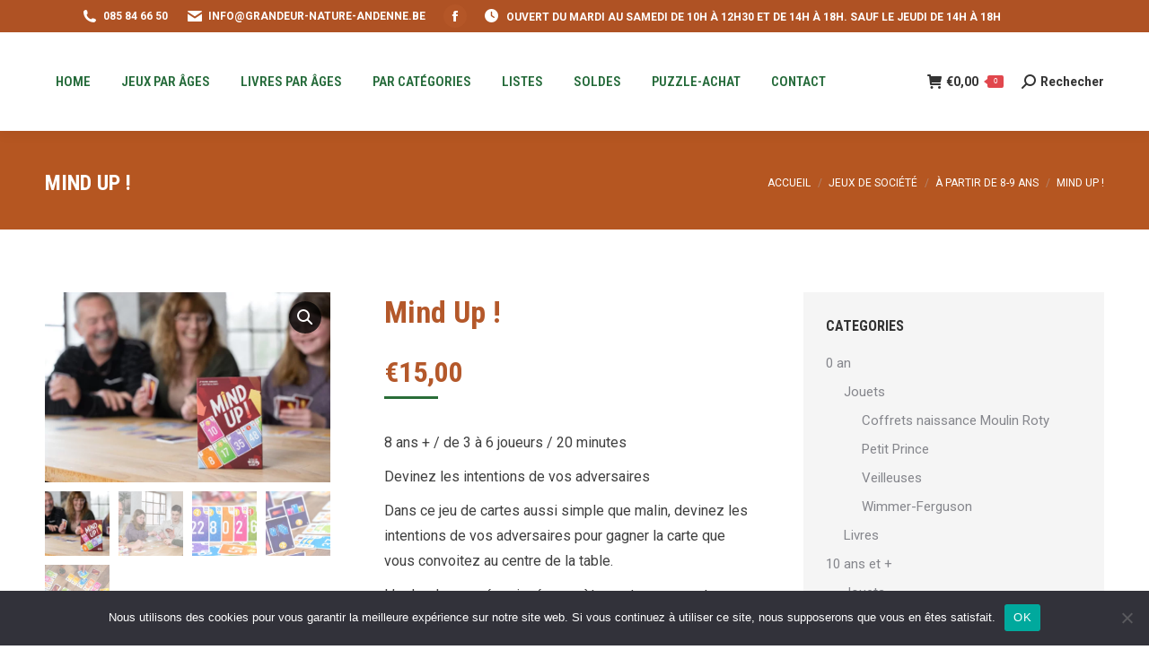

--- FILE ---
content_type: text/html; charset=UTF-8
request_url: https://grandeur-nature-andenne.be/product/mind-up/
body_size: 36767
content:
<!DOCTYPE html>
<!--[if !(IE 6) | !(IE 7) | !(IE 8)  ]><!-->
<html lang="fr-FR" class="no-js">
<!--<![endif]-->
<head>
	<meta charset="UTF-8" />
				<meta name="viewport" content="width=device-width, initial-scale=1, maximum-scale=1, user-scalable=0"/>
			<meta name="theme-color" content="#296d38"/>	<link rel="profile" href="https://gmpg.org/xfn/11" />
	<title>Mind Up ! &#8211; Grandeur Nature</title>
<meta name='robots' content='max-image-preview:large' />
<link rel='dns-prefetch' href='//fonts.googleapis.com' />
<link rel="alternate" type="application/rss+xml" title="Grandeur Nature &raquo; Flux" href="https://grandeur-nature-andenne.be/feed/" />
<link rel="alternate" type="application/rss+xml" title="Grandeur Nature &raquo; Flux des commentaires" href="https://grandeur-nature-andenne.be/comments/feed/" />
<link rel="alternate" title="oEmbed (JSON)" type="application/json+oembed" href="https://grandeur-nature-andenne.be/wp-json/oembed/1.0/embed?url=https%3A%2F%2Fgrandeur-nature-andenne.be%2Fproduct%2Fmind-up%2F" />
<link rel="alternate" title="oEmbed (XML)" type="text/xml+oembed" href="https://grandeur-nature-andenne.be/wp-json/oembed/1.0/embed?url=https%3A%2F%2Fgrandeur-nature-andenne.be%2Fproduct%2Fmind-up%2F&#038;format=xml" />
<style id='wp-img-auto-sizes-contain-inline-css'>
img:is([sizes=auto i],[sizes^="auto," i]){contain-intrinsic-size:3000px 1500px}
/*# sourceURL=wp-img-auto-sizes-contain-inline-css */
</style>
<style id='wp-emoji-styles-inline-css'>

	img.wp-smiley, img.emoji {
		display: inline !important;
		border: none !important;
		box-shadow: none !important;
		height: 1em !important;
		width: 1em !important;
		margin: 0 0.07em !important;
		vertical-align: -0.1em !important;
		background: none !important;
		padding: 0 !important;
	}
/*# sourceURL=wp-emoji-styles-inline-css */
</style>
<link rel='stylesheet' id='wp-block-library-css' href='https://grandeur-nature-andenne.be/wp-includes/css/dist/block-library/style.min.css?ver=6.9' media='all' />
<link rel='stylesheet' id='wc-blocks-style-css' href='https://grandeur-nature-andenne.be/wp-content/plugins/woocommerce/assets/client/blocks/wc-blocks.css?ver=wc-10.4.3' media='all' />
<style id='global-styles-inline-css'>
:root{--wp--preset--aspect-ratio--square: 1;--wp--preset--aspect-ratio--4-3: 4/3;--wp--preset--aspect-ratio--3-4: 3/4;--wp--preset--aspect-ratio--3-2: 3/2;--wp--preset--aspect-ratio--2-3: 2/3;--wp--preset--aspect-ratio--16-9: 16/9;--wp--preset--aspect-ratio--9-16: 9/16;--wp--preset--color--black: #000000;--wp--preset--color--cyan-bluish-gray: #abb8c3;--wp--preset--color--white: #FFF;--wp--preset--color--pale-pink: #f78da7;--wp--preset--color--vivid-red: #cf2e2e;--wp--preset--color--luminous-vivid-orange: #ff6900;--wp--preset--color--luminous-vivid-amber: #fcb900;--wp--preset--color--light-green-cyan: #7bdcb5;--wp--preset--color--vivid-green-cyan: #00d084;--wp--preset--color--pale-cyan-blue: #8ed1fc;--wp--preset--color--vivid-cyan-blue: #0693e3;--wp--preset--color--vivid-purple: #9b51e0;--wp--preset--color--accent: #296d38;--wp--preset--color--dark-gray: #111;--wp--preset--color--light-gray: #767676;--wp--preset--gradient--vivid-cyan-blue-to-vivid-purple: linear-gradient(135deg,rgb(6,147,227) 0%,rgb(155,81,224) 100%);--wp--preset--gradient--light-green-cyan-to-vivid-green-cyan: linear-gradient(135deg,rgb(122,220,180) 0%,rgb(0,208,130) 100%);--wp--preset--gradient--luminous-vivid-amber-to-luminous-vivid-orange: linear-gradient(135deg,rgb(252,185,0) 0%,rgb(255,105,0) 100%);--wp--preset--gradient--luminous-vivid-orange-to-vivid-red: linear-gradient(135deg,rgb(255,105,0) 0%,rgb(207,46,46) 100%);--wp--preset--gradient--very-light-gray-to-cyan-bluish-gray: linear-gradient(135deg,rgb(238,238,238) 0%,rgb(169,184,195) 100%);--wp--preset--gradient--cool-to-warm-spectrum: linear-gradient(135deg,rgb(74,234,220) 0%,rgb(151,120,209) 20%,rgb(207,42,186) 40%,rgb(238,44,130) 60%,rgb(251,105,98) 80%,rgb(254,248,76) 100%);--wp--preset--gradient--blush-light-purple: linear-gradient(135deg,rgb(255,206,236) 0%,rgb(152,150,240) 100%);--wp--preset--gradient--blush-bordeaux: linear-gradient(135deg,rgb(254,205,165) 0%,rgb(254,45,45) 50%,rgb(107,0,62) 100%);--wp--preset--gradient--luminous-dusk: linear-gradient(135deg,rgb(255,203,112) 0%,rgb(199,81,192) 50%,rgb(65,88,208) 100%);--wp--preset--gradient--pale-ocean: linear-gradient(135deg,rgb(255,245,203) 0%,rgb(182,227,212) 50%,rgb(51,167,181) 100%);--wp--preset--gradient--electric-grass: linear-gradient(135deg,rgb(202,248,128) 0%,rgb(113,206,126) 100%);--wp--preset--gradient--midnight: linear-gradient(135deg,rgb(2,3,129) 0%,rgb(40,116,252) 100%);--wp--preset--font-size--small: 13px;--wp--preset--font-size--medium: 20px;--wp--preset--font-size--large: 36px;--wp--preset--font-size--x-large: 42px;--wp--preset--spacing--20: 0.44rem;--wp--preset--spacing--30: 0.67rem;--wp--preset--spacing--40: 1rem;--wp--preset--spacing--50: 1.5rem;--wp--preset--spacing--60: 2.25rem;--wp--preset--spacing--70: 3.38rem;--wp--preset--spacing--80: 5.06rem;--wp--preset--shadow--natural: 6px 6px 9px rgba(0, 0, 0, 0.2);--wp--preset--shadow--deep: 12px 12px 50px rgba(0, 0, 0, 0.4);--wp--preset--shadow--sharp: 6px 6px 0px rgba(0, 0, 0, 0.2);--wp--preset--shadow--outlined: 6px 6px 0px -3px rgb(255, 255, 255), 6px 6px rgb(0, 0, 0);--wp--preset--shadow--crisp: 6px 6px 0px rgb(0, 0, 0);}:where(.is-layout-flex){gap: 0.5em;}:where(.is-layout-grid){gap: 0.5em;}body .is-layout-flex{display: flex;}.is-layout-flex{flex-wrap: wrap;align-items: center;}.is-layout-flex > :is(*, div){margin: 0;}body .is-layout-grid{display: grid;}.is-layout-grid > :is(*, div){margin: 0;}:where(.wp-block-columns.is-layout-flex){gap: 2em;}:where(.wp-block-columns.is-layout-grid){gap: 2em;}:where(.wp-block-post-template.is-layout-flex){gap: 1.25em;}:where(.wp-block-post-template.is-layout-grid){gap: 1.25em;}.has-black-color{color: var(--wp--preset--color--black) !important;}.has-cyan-bluish-gray-color{color: var(--wp--preset--color--cyan-bluish-gray) !important;}.has-white-color{color: var(--wp--preset--color--white) !important;}.has-pale-pink-color{color: var(--wp--preset--color--pale-pink) !important;}.has-vivid-red-color{color: var(--wp--preset--color--vivid-red) !important;}.has-luminous-vivid-orange-color{color: var(--wp--preset--color--luminous-vivid-orange) !important;}.has-luminous-vivid-amber-color{color: var(--wp--preset--color--luminous-vivid-amber) !important;}.has-light-green-cyan-color{color: var(--wp--preset--color--light-green-cyan) !important;}.has-vivid-green-cyan-color{color: var(--wp--preset--color--vivid-green-cyan) !important;}.has-pale-cyan-blue-color{color: var(--wp--preset--color--pale-cyan-blue) !important;}.has-vivid-cyan-blue-color{color: var(--wp--preset--color--vivid-cyan-blue) !important;}.has-vivid-purple-color{color: var(--wp--preset--color--vivid-purple) !important;}.has-black-background-color{background-color: var(--wp--preset--color--black) !important;}.has-cyan-bluish-gray-background-color{background-color: var(--wp--preset--color--cyan-bluish-gray) !important;}.has-white-background-color{background-color: var(--wp--preset--color--white) !important;}.has-pale-pink-background-color{background-color: var(--wp--preset--color--pale-pink) !important;}.has-vivid-red-background-color{background-color: var(--wp--preset--color--vivid-red) !important;}.has-luminous-vivid-orange-background-color{background-color: var(--wp--preset--color--luminous-vivid-orange) !important;}.has-luminous-vivid-amber-background-color{background-color: var(--wp--preset--color--luminous-vivid-amber) !important;}.has-light-green-cyan-background-color{background-color: var(--wp--preset--color--light-green-cyan) !important;}.has-vivid-green-cyan-background-color{background-color: var(--wp--preset--color--vivid-green-cyan) !important;}.has-pale-cyan-blue-background-color{background-color: var(--wp--preset--color--pale-cyan-blue) !important;}.has-vivid-cyan-blue-background-color{background-color: var(--wp--preset--color--vivid-cyan-blue) !important;}.has-vivid-purple-background-color{background-color: var(--wp--preset--color--vivid-purple) !important;}.has-black-border-color{border-color: var(--wp--preset--color--black) !important;}.has-cyan-bluish-gray-border-color{border-color: var(--wp--preset--color--cyan-bluish-gray) !important;}.has-white-border-color{border-color: var(--wp--preset--color--white) !important;}.has-pale-pink-border-color{border-color: var(--wp--preset--color--pale-pink) !important;}.has-vivid-red-border-color{border-color: var(--wp--preset--color--vivid-red) !important;}.has-luminous-vivid-orange-border-color{border-color: var(--wp--preset--color--luminous-vivid-orange) !important;}.has-luminous-vivid-amber-border-color{border-color: var(--wp--preset--color--luminous-vivid-amber) !important;}.has-light-green-cyan-border-color{border-color: var(--wp--preset--color--light-green-cyan) !important;}.has-vivid-green-cyan-border-color{border-color: var(--wp--preset--color--vivid-green-cyan) !important;}.has-pale-cyan-blue-border-color{border-color: var(--wp--preset--color--pale-cyan-blue) !important;}.has-vivid-cyan-blue-border-color{border-color: var(--wp--preset--color--vivid-cyan-blue) !important;}.has-vivid-purple-border-color{border-color: var(--wp--preset--color--vivid-purple) !important;}.has-vivid-cyan-blue-to-vivid-purple-gradient-background{background: var(--wp--preset--gradient--vivid-cyan-blue-to-vivid-purple) !important;}.has-light-green-cyan-to-vivid-green-cyan-gradient-background{background: var(--wp--preset--gradient--light-green-cyan-to-vivid-green-cyan) !important;}.has-luminous-vivid-amber-to-luminous-vivid-orange-gradient-background{background: var(--wp--preset--gradient--luminous-vivid-amber-to-luminous-vivid-orange) !important;}.has-luminous-vivid-orange-to-vivid-red-gradient-background{background: var(--wp--preset--gradient--luminous-vivid-orange-to-vivid-red) !important;}.has-very-light-gray-to-cyan-bluish-gray-gradient-background{background: var(--wp--preset--gradient--very-light-gray-to-cyan-bluish-gray) !important;}.has-cool-to-warm-spectrum-gradient-background{background: var(--wp--preset--gradient--cool-to-warm-spectrum) !important;}.has-blush-light-purple-gradient-background{background: var(--wp--preset--gradient--blush-light-purple) !important;}.has-blush-bordeaux-gradient-background{background: var(--wp--preset--gradient--blush-bordeaux) !important;}.has-luminous-dusk-gradient-background{background: var(--wp--preset--gradient--luminous-dusk) !important;}.has-pale-ocean-gradient-background{background: var(--wp--preset--gradient--pale-ocean) !important;}.has-electric-grass-gradient-background{background: var(--wp--preset--gradient--electric-grass) !important;}.has-midnight-gradient-background{background: var(--wp--preset--gradient--midnight) !important;}.has-small-font-size{font-size: var(--wp--preset--font-size--small) !important;}.has-medium-font-size{font-size: var(--wp--preset--font-size--medium) !important;}.has-large-font-size{font-size: var(--wp--preset--font-size--large) !important;}.has-x-large-font-size{font-size: var(--wp--preset--font-size--x-large) !important;}
/*# sourceURL=global-styles-inline-css */
</style>

<style id='classic-theme-styles-inline-css'>
/*! This file is auto-generated */
.wp-block-button__link{color:#fff;background-color:#32373c;border-radius:9999px;box-shadow:none;text-decoration:none;padding:calc(.667em + 2px) calc(1.333em + 2px);font-size:1.125em}.wp-block-file__button{background:#32373c;color:#fff;text-decoration:none}
/*# sourceURL=/wp-includes/css/classic-themes.min.css */
</style>
<link rel='stylesheet' id='cookie-notice-front-css' href='https://grandeur-nature-andenne.be/wp-content/plugins/cookie-notice/css/front.min.css?ver=2.5.11' media='all' />
<link rel='stylesheet' id='photoswipe-css' href='https://grandeur-nature-andenne.be/wp-content/plugins/woocommerce/assets/css/photoswipe/photoswipe.min.css?ver=10.4.3' media='all' />
<link rel='stylesheet' id='photoswipe-default-skin-css' href='https://grandeur-nature-andenne.be/wp-content/plugins/woocommerce/assets/css/photoswipe/default-skin/default-skin.min.css?ver=10.4.3' media='all' />
<style id='woocommerce-inline-inline-css'>
.woocommerce form .form-row .required { visibility: visible; }
/*# sourceURL=woocommerce-inline-inline-css */
</style>
<link rel='stylesheet' id='the7-font-css' href='https://grandeur-nature-andenne.be/wp-content/themes/dt-the7/fonts/icomoon-the7-font/icomoon-the7-font.min.css?ver=14.0.1.1' media='all' />
<link rel='stylesheet' id='the7-awesome-fonts-css' href='https://grandeur-nature-andenne.be/wp-content/themes/dt-the7/fonts/FontAwesome/css/all.min.css?ver=14.0.1.1' media='all' />
<link rel='stylesheet' id='the7-awesome-fonts-back-css' href='https://grandeur-nature-andenne.be/wp-content/themes/dt-the7/fonts/FontAwesome/back-compat.min.css?ver=14.0.1.1' media='all' />
<link rel='stylesheet' id='the7-icomoon-font-awesome-14x14-css' href='https://grandeur-nature-andenne.be/wp-content/uploads/smile_fonts/icomoon-font-awesome-14x14/icomoon-font-awesome-14x14.css?ver=6.9' media='all' />
<link rel='stylesheet' id='mollie-applepaydirect-css' href='https://grandeur-nature-andenne.be/wp-content/plugins/mollie-payments-for-woocommerce/public/css/mollie-applepaydirect.min.css?ver=1767599022' media='screen' />
<link rel='stylesheet' id='dt-web-fonts-css' href='https://fonts.googleapis.com/css?family=Roboto:400,600,700%7CRoboto+Condensed:400,600,700' media='all' />
<link rel='stylesheet' id='dt-main-css' href='https://grandeur-nature-andenne.be/wp-content/themes/dt-the7/css/main.min.css?ver=14.0.1.1' media='all' />
<style id='dt-main-inline-css'>
body #load {
  display: block;
  height: 100%;
  overflow: hidden;
  position: fixed;
  width: 100%;
  z-index: 9901;
  opacity: 1;
  visibility: visible;
  transition: all .35s ease-out;
}
.load-wrap {
  width: 100%;
  height: 100%;
  background-position: center center;
  background-repeat: no-repeat;
  text-align: center;
  display: -ms-flexbox;
  display: -ms-flex;
  display: flex;
  -ms-align-items: center;
  -ms-flex-align: center;
  align-items: center;
  -ms-flex-flow: column wrap;
  flex-flow: column wrap;
  -ms-flex-pack: center;
  -ms-justify-content: center;
  justify-content: center;
}
.load-wrap > svg {
  position: absolute;
  top: 50%;
  left: 50%;
  transform: translate(-50%,-50%);
}
#load {
  background: var(--the7-elementor-beautiful-loading-bg,#ffffff);
  --the7-beautiful-spinner-color2: var(--the7-beautiful-spinner-color,rgba(97,98,103,0.4));
}

/*# sourceURL=dt-main-inline-css */
</style>
<link rel='stylesheet' id='the7-custom-scrollbar-css' href='https://grandeur-nature-andenne.be/wp-content/themes/dt-the7/lib/custom-scrollbar/custom-scrollbar.min.css?ver=14.0.1.1' media='all' />
<link rel='stylesheet' id='the7-wpbakery-css' href='https://grandeur-nature-andenne.be/wp-content/themes/dt-the7/css/wpbakery.min.css?ver=14.0.1.1' media='all' />
<link rel='stylesheet' id='the7-core-css' href='https://grandeur-nature-andenne.be/wp-content/plugins/dt-the7-core/assets/css/post-type.min.css?ver=2.7.12' media='all' />
<link rel='stylesheet' id='ywcfav_style-css' href='https://grandeur-nature-andenne.be/wp-content/plugins/yith-woocommerce-featured-video/assets/css/ywcfav_frontend.css?ver=1.52.0' media='all' />
<link rel='stylesheet' id='the7-css-vars-css' href='https://grandeur-nature-andenne.be/wp-content/uploads/the7-css/css-vars.css?ver=90c306419a90' media='all' />
<link rel='stylesheet' id='dt-custom-css' href='https://grandeur-nature-andenne.be/wp-content/uploads/the7-css/custom.css?ver=90c306419a90' media='all' />
<link rel='stylesheet' id='wc-dt-custom-css' href='https://grandeur-nature-andenne.be/wp-content/uploads/the7-css/compatibility/wc-dt-custom.css?ver=90c306419a90' media='all' />
<link rel='stylesheet' id='dt-media-css' href='https://grandeur-nature-andenne.be/wp-content/uploads/the7-css/media.css?ver=90c306419a90' media='all' />
<link rel='stylesheet' id='the7-mega-menu-css' href='https://grandeur-nature-andenne.be/wp-content/uploads/the7-css/mega-menu.css?ver=90c306419a90' media='all' />
<link rel='stylesheet' id='the7-elements-albums-portfolio-css' href='https://grandeur-nature-andenne.be/wp-content/uploads/the7-css/the7-elements-albums-portfolio.css?ver=90c306419a90' media='all' />
<link rel='stylesheet' id='the7-elements-css' href='https://grandeur-nature-andenne.be/wp-content/uploads/the7-css/post-type-dynamic.css?ver=90c306419a90' media='all' />
<link rel='stylesheet' id='style-css' href='https://grandeur-nature-andenne.be/wp-content/themes/dt-the7/style.css?ver=14.0.1.1' media='all' />
<script src="https://grandeur-nature-andenne.be/wp-includes/js/jquery/jquery.min.js?ver=3.7.1" id="jquery-core-js"></script>
<script src="https://grandeur-nature-andenne.be/wp-includes/js/jquery/jquery-migrate.min.js?ver=3.4.1" id="jquery-migrate-js"></script>
<script id="cookie-notice-front-js-before">
var cnArgs = {"ajaxUrl":"https:\/\/grandeur-nature-andenne.be\/wp-admin\/admin-ajax.php","nonce":"671ba33e12","hideEffect":"fade","position":"bottom","onScroll":false,"onScrollOffset":100,"onClick":false,"cookieName":"cookie_notice_accepted","cookieTime":2592000,"cookieTimeRejected":2592000,"globalCookie":false,"redirection":false,"cache":false,"revokeCookies":false,"revokeCookiesOpt":"automatic"};

//# sourceURL=cookie-notice-front-js-before
</script>
<script src="https://grandeur-nature-andenne.be/wp-content/plugins/cookie-notice/js/front.min.js?ver=2.5.11" id="cookie-notice-front-js"></script>
<script src="https://grandeur-nature-andenne.be/wp-content/plugins/woocommerce/assets/js/jquery-blockui/jquery.blockUI.min.js?ver=2.7.0-wc.10.4.3" id="wc-jquery-blockui-js" data-wp-strategy="defer"></script>
<script id="wc-add-to-cart-js-extra">
var wc_add_to_cart_params = {"ajax_url":"/wp-admin/admin-ajax.php","wc_ajax_url":"/?wc-ajax=%%endpoint%%","i18n_view_cart":"Voir le panier","cart_url":"https://grandeur-nature-andenne.be/cart/","is_cart":"","cart_redirect_after_add":"no"};
//# sourceURL=wc-add-to-cart-js-extra
</script>
<script src="https://grandeur-nature-andenne.be/wp-content/plugins/woocommerce/assets/js/frontend/add-to-cart.min.js?ver=10.4.3" id="wc-add-to-cart-js" data-wp-strategy="defer"></script>
<script src="https://grandeur-nature-andenne.be/wp-content/plugins/woocommerce/assets/js/zoom/jquery.zoom.min.js?ver=1.7.21-wc.10.4.3" id="wc-zoom-js" defer data-wp-strategy="defer"></script>
<script src="https://grandeur-nature-andenne.be/wp-content/plugins/woocommerce/assets/js/flexslider/jquery.flexslider.min.js?ver=2.7.2-wc.10.4.3" id="wc-flexslider-js" defer data-wp-strategy="defer"></script>
<script src="https://grandeur-nature-andenne.be/wp-content/plugins/woocommerce/assets/js/photoswipe/photoswipe.min.js?ver=4.1.1-wc.10.4.3" id="wc-photoswipe-js" defer data-wp-strategy="defer"></script>
<script src="https://grandeur-nature-andenne.be/wp-content/plugins/woocommerce/assets/js/photoswipe/photoswipe-ui-default.min.js?ver=4.1.1-wc.10.4.3" id="wc-photoswipe-ui-default-js" defer data-wp-strategy="defer"></script>
<script id="wc-single-product-js-extra">
var wc_single_product_params = {"i18n_required_rating_text":"Veuillez s\u00e9lectionner une note","i18n_rating_options":["1\u00a0\u00e9toile sur 5","2\u00a0\u00e9toiles sur 5","3\u00a0\u00e9toiles sur 5","4\u00a0\u00e9toiles sur 5","5\u00a0\u00e9toiles sur 5"],"i18n_product_gallery_trigger_text":"Voir la galerie d\u2019images en plein \u00e9cran","review_rating_required":"yes","flexslider":{"rtl":false,"animation":"slide","smoothHeight":true,"directionNav":false,"controlNav":"thumbnails","slideshow":false,"animationSpeed":500,"animationLoop":false,"allowOneSlide":false},"zoom_enabled":"1","zoom_options":[],"photoswipe_enabled":"1","photoswipe_options":{"shareEl":false,"closeOnScroll":false,"history":false,"hideAnimationDuration":0,"showAnimationDuration":0},"flexslider_enabled":"1"};
//# sourceURL=wc-single-product-js-extra
</script>
<script src="https://grandeur-nature-andenne.be/wp-content/plugins/woocommerce/assets/js/frontend/single-product.min.js?ver=10.4.3" id="wc-single-product-js" defer data-wp-strategy="defer"></script>
<script src="https://grandeur-nature-andenne.be/wp-content/plugins/woocommerce/assets/js/js-cookie/js.cookie.min.js?ver=2.1.4-wc.10.4.3" id="wc-js-cookie-js" defer data-wp-strategy="defer"></script>
<script id="woocommerce-js-extra">
var woocommerce_params = {"ajax_url":"/wp-admin/admin-ajax.php","wc_ajax_url":"/?wc-ajax=%%endpoint%%","i18n_password_show":"Afficher le mot de passe","i18n_password_hide":"Masquer le mot de passe"};
//# sourceURL=woocommerce-js-extra
</script>
<script src="https://grandeur-nature-andenne.be/wp-content/plugins/woocommerce/assets/js/frontend/woocommerce.min.js?ver=10.4.3" id="woocommerce-js" defer data-wp-strategy="defer"></script>
<script src="https://grandeur-nature-andenne.be/wp-content/plugins/js_composer/assets/js/vendors/woocommerce-add-to-cart.js?ver=8.7.2" id="vc_woocommerce-add-to-cart-js-js"></script>
<script id="dt-above-fold-js-extra">
var dtLocal = {"themeUrl":"https://grandeur-nature-andenne.be/wp-content/themes/dt-the7","passText":"Pour voir ce contenu, entrer le mots de passe:","moreButtonText":{"loading":"Chargement ...","loadMore":"Charger la suite"},"postID":"50392","ajaxurl":"https://grandeur-nature-andenne.be/wp-admin/admin-ajax.php","REST":{"baseUrl":"https://grandeur-nature-andenne.be/wp-json/the7/v1","endpoints":{"sendMail":"/send-mail"}},"contactMessages":{"required":"Merci de remplir les champs obligatoires","terms":"Veuillez accepter la politique de confidentialit\u00e9.","fillTheCaptchaError":"Veuillez remplir le captcha."},"captchaSiteKey":"","ajaxNonce":"27a1344966","pageData":"","themeSettings":{"smoothScroll":"off","lazyLoading":false,"desktopHeader":{"height":110},"ToggleCaptionEnabled":"disabled","ToggleCaption":"Navigation","floatingHeader":{"showAfter":150,"showMenu":true,"height":70,"logo":{"showLogo":false,"html":"\u003Cimg class=\" preload-me\" src=\"https://grandeur-nature-andenne.be/wp-content/themes/dt-the7/images/logo-small-dummy.png\" srcset=\"https://grandeur-nature-andenne.be/wp-content/themes/dt-the7/images/logo-small-dummy.png 42w, https://grandeur-nature-andenne.be/wp-content/themes/dt-the7/images/logo-small-dummy-hd.png 84w\" width=\"42\" height=\"42\"   sizes=\"42px\" alt=\"Grandeur Nature\" /\u003E","url":"https://grandeur-nature-andenne.be/"}},"topLine":{"floatingTopLine":{"logo":{"showLogo":false,"html":""}}},"mobileHeader":{"firstSwitchPoint":1150,"secondSwitchPoint":778,"firstSwitchPointHeight":70,"secondSwitchPointHeight":70,"mobileToggleCaptionEnabled":"disabled","mobileToggleCaption":"Menu"},"stickyMobileHeaderFirstSwitch":{"logo":{"html":""}},"stickyMobileHeaderSecondSwitch":{"logo":{"html":""}},"sidebar":{"switchPoint":992},"boxedWidth":"1340px"},"VCMobileScreenWidth":"778","wcCartFragmentHash":"6c3da2839d1c990b2e341476540b9dd7"};
var dtShare = {"shareButtonText":{"facebook":"Partager sur Facebook","twitter":"Share on X","pinterest":"\u00c9pingler le","linkedin":"Partager sur Linkedin","whatsapp":"Partager sur Whatsapp"},"overlayOpacity":"85"};
//# sourceURL=dt-above-fold-js-extra
</script>
<script src="https://grandeur-nature-andenne.be/wp-content/themes/dt-the7/js/above-the-fold.min.js?ver=14.0.1.1" id="dt-above-fold-js"></script>
<script src="https://grandeur-nature-andenne.be/wp-content/themes/dt-the7/js/compatibility/woocommerce/woocommerce.min.js?ver=14.0.1.1" id="dt-woocommerce-js"></script>
<script></script><link rel="https://api.w.org/" href="https://grandeur-nature-andenne.be/wp-json/" /><link rel="alternate" title="JSON" type="application/json" href="https://grandeur-nature-andenne.be/wp-json/wp/v2/product/50392" /><link rel="EditURI" type="application/rsd+xml" title="RSD" href="https://grandeur-nature-andenne.be/xmlrpc.php?rsd" />
<meta name="generator" content="WordPress 6.9" />
<meta name="generator" content="WooCommerce 10.4.3" />
<link rel="canonical" href="https://grandeur-nature-andenne.be/product/mind-up/" />
<link rel='shortlink' href='https://grandeur-nature-andenne.be/?p=50392' />
<meta property="og:site_name" content="Grandeur Nature" />
<meta property="og:title" content="Mind Up !" />
<meta property="og:description" content="8 ans + / de 3 à 6 joueurs / 20 minutes


Devinez les intentions de vos adversaires

Dans ce jeu de cartes aussi simple que malin, devinez les intentions de vos adversaires pour gagner la carte que vous convoitez au centre de la table.

L’ordre des numéros joués secrètement par vous et vos adversaires détermine quelle carte chacun remporte !

 

    Des règles simples et une mise en place rapide
    Un jeu mêlant guessing et gestion de main
    Très accessible mais suffisamment malin pour contenter les joueurs aguerris" />
<meta property="og:image" content="https://grandeur-nature-andenne.be/wp-content/uploads/2023/10/gallerie-mind-up8.webp" />
<meta property="og:url" content="https://grandeur-nature-andenne.be/product/mind-up/" />
<meta property="og:type" content="article" />
	<noscript><style>.woocommerce-product-gallery{ opacity: 1 !important; }</style></noscript>
	<meta name="generator" content="Powered by WPBakery Page Builder - drag and drop page builder for WordPress."/>
<meta name="generator" content="Powered by Slider Revolution 6.7.38 - responsive, Mobile-Friendly Slider Plugin for WordPress with comfortable drag and drop interface." />
<script type="text/javascript" id="the7-loader-script">
document.addEventListener("DOMContentLoaded", function(event) {
	var load = document.getElementById("load");
	if(!load.classList.contains('loader-removed')){
		var removeLoading = setTimeout(function() {
			load.className += " loader-removed";
		}, 300);
	}
});
</script>
		<link rel="icon" href="https://grandeur-nature-andenne.be/wp-content/uploads/2020/10/cropped-grandeur-nature-andenne-blanc-32x32.png" sizes="32x32" />
<link rel="icon" href="https://grandeur-nature-andenne.be/wp-content/uploads/2020/10/cropped-grandeur-nature-andenne-blanc-192x192.png" sizes="192x192" />
<link rel="apple-touch-icon" href="https://grandeur-nature-andenne.be/wp-content/uploads/2020/10/cropped-grandeur-nature-andenne-blanc-180x180.png" />
<meta name="msapplication-TileImage" content="https://grandeur-nature-andenne.be/wp-content/uploads/2020/10/cropped-grandeur-nature-andenne-blanc-270x270.png" />
<script>function setREVStartSize(e){
			//window.requestAnimationFrame(function() {
				window.RSIW = window.RSIW===undefined ? window.innerWidth : window.RSIW;
				window.RSIH = window.RSIH===undefined ? window.innerHeight : window.RSIH;
				try {
					var pw = document.getElementById(e.c).parentNode.offsetWidth,
						newh;
					pw = pw===0 || isNaN(pw) || (e.l=="fullwidth" || e.layout=="fullwidth") ? window.RSIW : pw;
					e.tabw = e.tabw===undefined ? 0 : parseInt(e.tabw);
					e.thumbw = e.thumbw===undefined ? 0 : parseInt(e.thumbw);
					e.tabh = e.tabh===undefined ? 0 : parseInt(e.tabh);
					e.thumbh = e.thumbh===undefined ? 0 : parseInt(e.thumbh);
					e.tabhide = e.tabhide===undefined ? 0 : parseInt(e.tabhide);
					e.thumbhide = e.thumbhide===undefined ? 0 : parseInt(e.thumbhide);
					e.mh = e.mh===undefined || e.mh=="" || e.mh==="auto" ? 0 : parseInt(e.mh,0);
					if(e.layout==="fullscreen" || e.l==="fullscreen")
						newh = Math.max(e.mh,window.RSIH);
					else{
						e.gw = Array.isArray(e.gw) ? e.gw : [e.gw];
						for (var i in e.rl) if (e.gw[i]===undefined || e.gw[i]===0) e.gw[i] = e.gw[i-1];
						e.gh = e.el===undefined || e.el==="" || (Array.isArray(e.el) && e.el.length==0)? e.gh : e.el;
						e.gh = Array.isArray(e.gh) ? e.gh : [e.gh];
						for (var i in e.rl) if (e.gh[i]===undefined || e.gh[i]===0) e.gh[i] = e.gh[i-1];
											
						var nl = new Array(e.rl.length),
							ix = 0,
							sl;
						e.tabw = e.tabhide>=pw ? 0 : e.tabw;
						e.thumbw = e.thumbhide>=pw ? 0 : e.thumbw;
						e.tabh = e.tabhide>=pw ? 0 : e.tabh;
						e.thumbh = e.thumbhide>=pw ? 0 : e.thumbh;
						for (var i in e.rl) nl[i] = e.rl[i]<window.RSIW ? 0 : e.rl[i];
						sl = nl[0];
						for (var i in nl) if (sl>nl[i] && nl[i]>0) { sl = nl[i]; ix=i;}
						var m = pw>(e.gw[ix]+e.tabw+e.thumbw) ? 1 : (pw-(e.tabw+e.thumbw)) / (e.gw[ix]);
						newh =  (e.gh[ix] * m) + (e.tabh + e.thumbh);
					}
					var el = document.getElementById(e.c);
					if (el!==null && el) el.style.height = newh+"px";
					el = document.getElementById(e.c+"_wrapper");
					if (el!==null && el) {
						el.style.height = newh+"px";
						el.style.display = "block";
					}
				} catch(e){
					console.log("Failure at Presize of Slider:" + e)
				}
			//});
		  };</script>
<noscript><style> .wpb_animate_when_almost_visible { opacity: 1; }</style></noscript><style id='the7-custom-inline-css' type='text/css'>
.uvc-heading-spacer {
    
    margin-top: 15px;
    }
.post .entry-title a {

    font-size: 24px;
}
.page-title.solid-bg{
 background:#b55621}
.page-title h1, .page-title h1 *, .page-title h1 a:hover, #page .page-title .entry-title {
 
    color: #fff;
   
}
.page-title .breadcrumbs, .page-title .breadcrumbs a {
      color: #fff;
}
.wc-layout-list .woocom-project {
   
    border: 1px dotted #b15827;
    padding: 20px;
    background-color: #fafafa;
}

</style>
<link rel='stylesheet' id='rs-plugin-settings-css' href='//grandeur-nature-andenne.be/wp-content/plugins/revslider/sr6/assets/css/rs6.css?ver=6.7.38' media='all' />
<style id='rs-plugin-settings-inline-css'>
#rs-demo-id {}
/*# sourceURL=rs-plugin-settings-inline-css */
</style>
</head>
<body data-rsssl=1 id="the7-body" class="wp-singular product-template-default single single-product postid-50392 wp-embed-responsive wp-theme-dt-the7 theme-dt-the7 cookies-not-set the7-core-ver-2.7.12 woocommerce woocommerce-page woocommerce-no-js no-comments boxed-layout dt-responsive-on right-mobile-menu-close-icon ouside-menu-close-icon mobile-hamburger-close-bg-enable mobile-hamburger-close-bg-hover-enable  fade-medium-mobile-menu-close-icon fade-medium-menu-close-icon srcset-enabled btn-flat custom-btn-color custom-btn-hover-color phantom-fade phantom-shadow-decoration phantom-logo-off floating-mobile-menu-icon top-header first-switch-logo-left first-switch-menu-right second-switch-logo-left second-switch-menu-right right-mobile-menu layzr-loading-on popup-message-style the7-ver-14.0.1.1 dt-fa-compatibility wpb-js-composer js-comp-ver-8.7.2 vc_responsive">
<!-- The7 14.0.1.1 -->
<div id="load" class="ring-loader">
	<div class="load-wrap">
<style type="text/css">
    .the7-spinner {
        width: 72px;
        height: 72px;
        position: relative;
    }
    .the7-spinner > div {
        border-radius: 50%;
        width: 9px;
        left: 0;
        box-sizing: border-box;
        display: block;
        position: absolute;
        border: 9px solid #fff;
        width: 72px;
        height: 72px;
    }
    .the7-spinner-ring-bg{
        opacity: 0.25;
    }
    div.the7-spinner-ring {
        animation: spinner-animation 0.8s cubic-bezier(1, 1, 1, 1) infinite;
        border-color:var(--the7-beautiful-spinner-color2) transparent transparent transparent;
    }

    @keyframes spinner-animation{
        from{
            transform: rotate(0deg);
        }
        to {
            transform: rotate(360deg);
        }
    }
</style>

<div class="the7-spinner">
    <div class="the7-spinner-ring-bg"></div>
    <div class="the7-spinner-ring"></div>
</div></div>
</div>
<div id="page" class="boxed">
	<a class="skip-link screen-reader-text" href="#content">Aller au contenu</a>

<div class="masthead inline-header left widgets shadow-decoration shadow-mobile-header-decoration small-mobile-menu-icon dt-parent-menu-clickable show-sub-menu-on-hover show-device-logo show-mobile-logo" >

	<div class="top-bar top-bar-line-hide">
	<div class="top-bar-bg" ></div>
	<div class="left-widgets mini-widgets"><span class="mini-contacts phone show-on-desktop in-top-bar-left in-menu-second-switch"><i class="fa-fw the7-mw-icon-phone-bold"></i>085 84 66 50</span><span class="mini-contacts email show-on-desktop near-logo-first-switch in-menu-second-switch"><i class="fa-fw the7-mw-icon-mail-bold"></i>info@grandeur-nature-andenne.be</span><div class="soc-ico show-on-desktop in-top-bar-right in-menu-second-switch custom-bg disabled-border border-off hover-accent-bg hover-disabled-border  hover-border-off"><a title="Facebook page opens in new window" href="https://www.facebook.com/nature.andenne/" target="_blank" class="facebook"><span class="soc-font-icon"></span><span class="screen-reader-text">Facebook page opens in new window</span></a></div><div class="text-area show-on-desktop near-logo-first-switch hide-on-second-switch"><p><i class='fa fa-clock' style='color:#fff; font-size: 15px;'></i>&nbsp;&nbsp; Ouvert du mardi au samedi de 10h à 12h30 et de 14h à 18h. Sauf le jeudi de 14h à 18h</p>
</div></div><div class="mini-widgets right-widgets"></div></div>

	<header class="header-bar" role="banner">

		<div class="branding">
	<div id="site-title" class="assistive-text">Grandeur Nature</div>
	<div id="site-description" class="assistive-text">Beaucoup plus que des jouets en bois</div>
	</div>

		<ul id="primary-menu" class="main-nav bg-outline-decoration hover-bg-decoration active-bg-decoration"><li class="menu-item menu-item-type-post_type menu-item-object-page menu-item-home menu-item-37530 first depth-0"><a href='https://grandeur-nature-andenne.be/' data-level='1'><span class="menu-item-text"><span class="menu-text">Home</span></span></a></li> <li class="menu-item menu-item-type-custom menu-item-object-custom menu-item-has-children menu-item-38304 has-children depth-0"><a href='#' data-level='1' aria-haspopup='true' aria-expanded='false'><span class="menu-item-text"><span class="menu-text">Jeux par âges</span></span></a><ul class="sub-nav level-arrows-on" role="group"><li class="menu-item menu-item-type-custom menu-item-object-custom menu-item-has-children menu-item-38305 first has-children depth-1"><a href='https://grandeur-nature-andenne.be/product-category/0-an/jouets/' data-level='2' aria-haspopup='true' aria-expanded='false'><span class="menu-item-text"><span class="menu-text">0 &#8211; 12 mois</span></span></a><ul class="sub-nav level-arrows-on" role="group"><li class="menu-item menu-item-type-custom menu-item-object-custom menu-item-53818 first depth-2"><a href='https://grandeur-nature-andenne.be/product-category/0-an/jouets/wimmer-ferguson/' data-level='3'><span class="menu-item-text"><span class="menu-text">Wimmer-Ferguson</span></span></a></li> <li class="menu-item menu-item-type-custom menu-item-object-custom menu-item-56072 depth-2"><a href='https://grandeur-nature-andenne.be/product-category/0-an/jouets/coffrets-naissance-moulin-roty/' data-level='3'><span class="menu-item-text"><span class="menu-text">Coffrets naissance Moulin Roty</span></span></a></li> <li class="menu-item menu-item-type-custom menu-item-object-custom menu-item-56147 depth-2"><a href='https://grandeur-nature-andenne.be/product-category/veilleuse/' data-level='3'><span class="menu-item-text"><span class="menu-text">Veilleuses</span></span></a></li> <li class="menu-item menu-item-type-custom menu-item-object-custom menu-item-70411 depth-2"><a href='https://grandeur-nature-andenne.be/product-category/0-an/jouets/petit-prince/' data-level='3'><span class="menu-item-text"><span class="menu-text">Petit Prince</span></span></a></li> </ul></li> <li class="menu-item menu-item-type-custom menu-item-object-custom menu-item-has-children menu-item-38306 has-children depth-1"><a href='https://grandeur-nature-andenne.be/product-category/1-an/jouets-1-an/' data-level='2' aria-haspopup='true' aria-expanded='false'><span class="menu-item-text"><span class="menu-text">12 mois</span></span></a><ul class="sub-nav level-arrows-on" role="group"><li class="menu-item menu-item-type-custom menu-item-object-custom menu-item-67640 first depth-2"><a href='https://grandeur-nature-andenne.be/product-category/12-mois/jouets-1-an/djeco-boites-a-musique-magnetiques/' data-level='3'><span class="menu-item-text"><span class="menu-text">Djeco Boites à musique magnétiques</span></span></a></li> </ul></li> <li class="menu-item menu-item-type-custom menu-item-object-custom menu-item-49225 depth-1"><a href='https://grandeur-nature-andenne.be/product-category/18-mois/jouets-18-mois/' data-level='2'><span class="menu-item-text"><span class="menu-text">18 mois</span></span></a></li> <li class="menu-item menu-item-type-custom menu-item-object-custom menu-item-38307 depth-1"><a href='https://grandeur-nature-andenne.be/product-category/2-ans/jouets-2-ans/' data-level='2'><span class="menu-item-text"><span class="menu-text">2 ans</span></span></a></li> <li class="menu-item menu-item-type-custom menu-item-object-custom menu-item-38308 depth-1"><a href='https://grandeur-nature-andenne.be/product-category/3-ans/jouets-3-ans/' data-level='2'><span class="menu-item-text"><span class="menu-text">3 ans</span></span></a></li> <li class="menu-item menu-item-type-custom menu-item-object-custom menu-item-38309 depth-1"><a href='https://grandeur-nature-andenne.be/product-category/4-ans/jouets-4-ans/' data-level='2'><span class="menu-item-text"><span class="menu-text">4 ans</span></span></a></li> <li class="menu-item menu-item-type-custom menu-item-object-custom menu-item-38310 depth-1"><a href='https://grandeur-nature-andenne.be/product-category/5-ans/jouets-5-ans/' data-level='2'><span class="menu-item-text"><span class="menu-text">5 ans</span></span></a></li> <li class="menu-item menu-item-type-custom menu-item-object-custom menu-item-38311 depth-1"><a href='https://grandeur-nature-andenne.be/product-category/6-7-ans/jouets-6-7-ans/' data-level='2'><span class="menu-item-text"><span class="menu-text">6 &#8211; 7 ans</span></span></a></li> <li class="menu-item menu-item-type-custom menu-item-object-custom menu-item-38312 depth-1"><a href='https://grandeur-nature-andenne.be/product-category/8-9-ans/jouets-8-9-ans/' data-level='2'><span class="menu-item-text"><span class="menu-text">8 &#8211; 9 ans</span></span></a></li> <li class="menu-item menu-item-type-custom menu-item-object-custom menu-item-38894 depth-1"><a href='https://grandeur-nature-andenne.be/product-category/des-10-ans/jouets-des-10-ans/' data-level='2'><span class="menu-item-text"><span class="menu-text">Dès 10 ans</span></span></a></li> </ul></li> <li class="menu-item menu-item-type-custom menu-item-object-custom menu-item-has-children menu-item-39254 has-children depth-0"><a href='#' data-level='1' aria-haspopup='true' aria-expanded='false'><span class="menu-item-text"><span class="menu-text">Livres par âges</span></span></a><ul class="sub-nav level-arrows-on" role="group"><li class="menu-item menu-item-type-custom menu-item-object-custom menu-item-39255 first depth-1"><a href='https://grandeur-nature-andenne.be/product-category/0-an/livres-0-an/' data-level='2'><span class="menu-item-text"><span class="menu-text">0 -12 mois</span></span></a></li> <li class="menu-item menu-item-type-custom menu-item-object-custom menu-item-49529 depth-1"><a href='https://grandeur-nature-andenne.be/product-category/12-mois/livres-1-an/' data-level='2'><span class="menu-item-text"><span class="menu-text">12 mois</span></span></a></li> <li class="menu-item menu-item-type-custom menu-item-object-custom menu-item-49177 depth-1"><a href='https://grandeur-nature-andenne.be/product-category/18-mois/livres-18-mois/' data-level='2'><span class="menu-item-text"><span class="menu-text">18 mois</span></span></a></li> <li class="menu-item menu-item-type-custom menu-item-object-custom menu-item-39257 depth-1"><a href='https://grandeur-nature-andenne.be/product-category/2-ans/livres-2-ans/' data-level='2'><span class="menu-item-text"><span class="menu-text">2 ans</span></span></a></li> <li class="menu-item menu-item-type-custom menu-item-object-custom menu-item-39258 depth-1"><a href='https://grandeur-nature-andenne.be/product-category/3-ans/livres-3-ans/' data-level='2'><span class="menu-item-text"><span class="menu-text">3 ans</span></span></a></li> <li class="menu-item menu-item-type-custom menu-item-object-custom menu-item-39259 depth-1"><a href='https://grandeur-nature-andenne.be/product-category/4-ans/livres-4-ans/' data-level='2'><span class="menu-item-text"><span class="menu-text">4 ans</span></span></a></li> <li class="menu-item menu-item-type-custom menu-item-object-custom menu-item-39260 depth-1"><a href='https://grandeur-nature-andenne.be/product-category/5-ans/livres-5-ans/' data-level='2'><span class="menu-item-text"><span class="menu-text">5 ans</span></span></a></li> <li class="menu-item menu-item-type-custom menu-item-object-custom menu-item-39261 depth-1"><a href='https://grandeur-nature-andenne.be/product-category/6-7-ans/livres-6-7-ans/' data-level='2'><span class="menu-item-text"><span class="menu-text">6 &#8211; 7 ans</span></span></a></li> <li class="menu-item menu-item-type-custom menu-item-object-custom menu-item-39262 depth-1"><a href='https://grandeur-nature-andenne.be/product-category/8-9-ans/livres-8-9-ans/' data-level='2'><span class="menu-item-text"><span class="menu-text">8 &#8211; 9 ans</span></span></a></li> <li class="menu-item menu-item-type-custom menu-item-object-custom menu-item-39263 depth-1"><a href='https://grandeur-nature-andenne.be/product-category/des-10-ans/livres-des-10-ans/' data-level='2'><span class="menu-item-text"><span class="menu-text">Dès 10 ans</span></span></a></li> </ul></li> <li class="menu-item menu-item-type-custom menu-item-object-custom menu-item-has-children menu-item-38324 has-children depth-0"><a href='#' data-level='1' aria-haspopup='true' aria-expanded='false'><span class="menu-item-text"><span class="menu-text">Par catégories</span></span></a><ul class="sub-nav level-arrows-on" role="group"><li class="menu-item menu-item-type-custom menu-item-object-custom menu-item-has-children menu-item-40166 first has-children depth-1"><a href='https://grandeur-nature-andenne.be/product-category/jeux-dadresse/' data-level='2' aria-haspopup='true' aria-expanded='false'><span class="menu-item-text"><span class="menu-text">Adresse</span></span></a><ul class="sub-nav level-arrows-on" role="group"><li class="menu-item menu-item-type-custom menu-item-object-custom menu-item-58133 first depth-2"><a href='https://grandeur-nature-andenne.be/product-category/jeux-dadresse/hors-categorie/' data-level='3'><span class="menu-item-text"><span class="menu-text">Hors catégorie</span></span></a></li> <li class="menu-item menu-item-type-custom menu-item-object-custom menu-item-49714 depth-2"><a href='https://grandeur-nature-andenne.be/product-category/jeux-dadresse/billes/' data-level='3'><span class="menu-item-text"><span class="menu-text">Billes</span></span></a></li> <li class="menu-item menu-item-type-custom menu-item-object-custom menu-item-51468 depth-2"><a href='https://grandeur-nature-andenne.be/product-category/jeux-dadresse/jonglerie/' data-level='3'><span class="menu-item-text"><span class="menu-text">Jonglerie</span></span></a></li> </ul></li> <li class="menu-item menu-item-type-custom menu-item-object-custom menu-item-has-children menu-item-38331 has-children depth-1"><a href='https://grandeur-nature-andenne.be/product-category/jeux-pedagogiques/' data-level='2' aria-haspopup='true' aria-expanded='false'><span class="menu-item-text"><span class="menu-text">Apprendre</span></span></a><ul class="sub-nav level-arrows-on" role="group"><li class="menu-item menu-item-type-custom menu-item-object-custom menu-item-58135 first depth-2"><a href='https://grandeur-nature-andenne.be/product-category/jeux-pedagogiques/hors-categorie-jeux-pedagogiques/' data-level='3'><span class="menu-item-text"><span class="menu-text">Hors catégorie</span></span></a></li> <li class="menu-item menu-item-type-custom menu-item-object-custom menu-item-66696 depth-2"><a href='https://grandeur-nature-andenne.be/product-category/eduludo-djeco/' data-level='3'><span class="menu-item-text"><span class="menu-text">Eduludo Djeco</span></span></a></li> <li class="menu-item menu-item-type-custom menu-item-object-custom menu-item-49311 depth-2"><a href='https://grandeur-nature-andenne.be/product-category/jeux-pedagogiques/lettres/' data-level='3'><span class="menu-item-text"><span class="menu-text">Lettres</span></span></a></li> <li class="menu-item menu-item-type-custom menu-item-object-custom menu-item-51995 depth-2"><a href='https://grandeur-nature-andenne.be/product-category/jeux-pedagogiques/nombres/' data-level='3'><span class="menu-item-text"><span class="menu-text">Nombres</span></span></a></li> <li class="menu-item menu-item-type-custom menu-item-object-custom menu-item-has-children menu-item-53944 has-children depth-2"><a href='https://grandeur-nature-andenne.be/product-category/jeux-pedagogiques/sciences/' data-level='3' aria-haspopup='true' aria-expanded='false'><span class="menu-item-text"><span class="menu-text">Sciences</span></span></a><ul class="sub-nav level-arrows-on" role="group"><li class="menu-item menu-item-type-custom menu-item-object-custom menu-item-61143 first depth-3"><a href='https://grandeur-nature-andenne.be/product-category/jeux-pedagogiques/sciences/buki/' data-level='4'><span class="menu-item-text"><span class="menu-text">Buki</span></span></a></li> <li class="menu-item menu-item-type-custom menu-item-object-custom menu-item-69991 depth-3"><a href='https://grandeur-nature-andenne.be/product-category/jeux-pedagogiques/sciences/poppik-poster-xxl/' data-level='4'><span class="menu-item-text"><span class="menu-text">Poppik Poster XXL</span></span></a></li> </ul></li> </ul></li> <li class="menu-item menu-item-type-custom menu-item-object-custom menu-item-has-children menu-item-38325 has-children depth-1"><a href='https://grandeur-nature-andenne.be/product-category/jeux-artistiques/' data-level='2' aria-haspopup='true' aria-expanded='false'><span class="menu-item-text"><span class="menu-text">Arts plastiques</span></span></a><ul class="sub-nav level-arrows-on" role="group"><li class="menu-item menu-item-type-custom menu-item-object-custom menu-item-59581 first depth-2"><a href='https://grandeur-nature-andenne.be/product-category/jeux-artistiques/iotobo/' data-level='3'><span class="menu-item-text"><span class="menu-text">Iotobo</span></span></a></li> <li class="menu-item menu-item-type-custom menu-item-object-custom menu-item-58423 depth-2"><a href='https://grandeur-nature-andenne.be/product-category/jeux-artistiques/hors-categorie-jeux-artistiques/' data-level='3'><span class="menu-item-text"><span class="menu-text">Hors catégorie</span></span></a></li> <li class="menu-item menu-item-type-custom menu-item-object-custom menu-item-54957 depth-2"><a href='https://grandeur-nature-andenne.be/product-category/jeux-artistiques/do-it-yourself-djeco/' data-level='3'><span class="menu-item-text"><span class="menu-text">Do it yourself Djeco</span></span></a></li> <li class="menu-item menu-item-type-custom menu-item-object-custom menu-item-60421 depth-2"><a href='https://grandeur-nature-andenne.be/product-category/jeux-artistiques/kits-crealign/' data-level='3'><span class="menu-item-text"><span class="menu-text">Kits Crealign&rsquo;</span></span></a></li> <li class="menu-item menu-item-type-custom menu-item-object-custom menu-item-63732 depth-2"><a href='https://grandeur-nature-andenne.be/product-category/jeux-artistiques/aquabeads/' data-level='3'><span class="menu-item-text"><span class="menu-text">Aquabeads</span></span></a></li> <li class="menu-item menu-item-type-custom menu-item-object-custom menu-item-has-children menu-item-49662 has-children depth-2"><a href='https://grandeur-nature-andenne.be/product-category/jeux-artistiques/dessin-et-coloriage/' data-level='3' aria-haspopup='true' aria-expanded='false'><span class="menu-item-text"><span class="menu-text">Dessin, coloriage, peinture</span></span></a><ul class="sub-nav level-arrows-on" role="group"><li class="menu-item menu-item-type-custom menu-item-object-custom menu-item-49679 first depth-3"><a href='https://grandeur-nature-andenne.be/product-category/jeux-artistiques/dessin-et-coloriage/step-by-step/' data-level='4'><span class="menu-item-text"><span class="menu-text">Step by step</span></span></a></li> <li class="menu-item menu-item-type-custom menu-item-object-custom menu-item-56817 depth-3"><a href='https://grandeur-nature-andenne.be/product-category/jeux-artistiques/dessin-et-coloriage/kidydraw/' data-level='4'><span class="menu-item-text"><span class="menu-text">Kidydraw</span></span></a></li> <li class="menu-item menu-item-type-custom menu-item-object-custom menu-item-60418 depth-3"><a href='https://grandeur-nature-andenne.be/product-category/jeux-artistiques/dessin-et-coloriage/materiel/' data-level='4'><span class="menu-item-text"><span class="menu-text">Matériel</span></span></a></li> </ul></li> <li class="menu-item menu-item-type-custom menu-item-object-custom menu-item-64167 depth-2"><a href='https://grandeur-nature-andenne.be/product-category/jeux-artistiques/maquette-eugy/' data-level='3'><span class="menu-item-text"><span class="menu-text">Maquettes Eugy</span></span></a></li> <li class="menu-item menu-item-type-custom menu-item-object-custom menu-item-67072 depth-2"><a href='https://grandeur-nature-andenne.be/product-category/jeux-artistiques/boites-3-7-ans-djeco/' data-level='3'><span class="menu-item-text"><span class="menu-text">Boites 3-6 ans Djeco</span></span></a></li> <li class="menu-item menu-item-type-custom menu-item-object-custom menu-item-67181 depth-2"><a href='https://grandeur-nature-andenne.be/product-category/boites-18-mois-3-ans-djeco/' data-level='3'><span class="menu-item-text"><span class="menu-text">Boites 18 mois &#8211; 3 ans Djeco</span></span></a></li> </ul></li> <li class="menu-item menu-item-type-custom menu-item-object-custom menu-item-has-children menu-item-49777 has-children depth-1"><a href='https://grandeur-nature-andenne.be/product-category/audio-et-lumiere/' data-level='2' aria-haspopup='true' aria-expanded='false'><span class="menu-item-text"><span class="menu-text">Audio et lumière</span></span></a><ul class="sub-nav level-arrows-on" role="group"><li class="menu-item menu-item-type-custom menu-item-object-custom menu-item-49778 first depth-2"><a href='https://grandeur-nature-andenne.be/product-category/audio-et-lumiere/faba/' data-level='3'><span class="menu-item-text"><span class="menu-text">Faba</span></span></a></li> <li class="menu-item menu-item-type-custom menu-item-object-custom menu-item-52149 depth-2"><a href='https://grandeur-nature-andenne.be/product-category/audio-et-lumiere/lunii/' data-level='3'><span class="menu-item-text"><span class="menu-text">Lunii</span></span></a></li> <li class="menu-item menu-item-type-custom menu-item-object-custom menu-item-60274 depth-2"><a href='https://grandeur-nature-andenne.be/product-category/audio-et-lumiere/lampes-sonores-janod/' data-level='3'><span class="menu-item-text"><span class="menu-text">Lampes sonores Janod</span></span></a></li> </ul></li> <li class="menu-item menu-item-type-custom menu-item-object-custom menu-item-has-children menu-item-39006 has-children depth-1"><a href='https://grandeur-nature-andenne.be/product-category/bagagerie/' data-level='2' aria-haspopup='true' aria-expanded='false'><span class="menu-item-text"><span class="menu-text">Bagagerie</span></span></a><ul class="sub-nav level-arrows-on" role="group"><li class="menu-item menu-item-type-custom menu-item-object-custom menu-item-48050 first depth-2"><a href='https://grandeur-nature-andenne.be/product-category/bagagerie/gourdes/' data-level='3'><span class="menu-item-text"><span class="menu-text">Gourdes</span></span></a></li> <li class="menu-item menu-item-type-custom menu-item-object-custom menu-item-48167 depth-2"><a href='https://grandeur-nature-andenne.be/product-category/bagagerie/sacs-a-dos-cartables/' data-level='3'><span class="menu-item-text"><span class="menu-text">Sacs à dos / Cartables</span></span></a></li> <li class="menu-item menu-item-type-custom menu-item-object-custom menu-item-48219 depth-2"><a href='https://grandeur-nature-andenne.be/product-category/bagagerie/sacs-isothermes/' data-level='3'><span class="menu-item-text"><span class="menu-text">Sacs isothermes</span></span></a></li> <li class="menu-item menu-item-type-custom menu-item-object-custom menu-item-48381 depth-2"><a href='https://grandeur-nature-andenne.be/product-category/boites-repas-tartines/' data-level='3'><span class="menu-item-text"><span class="menu-text">Boites repas / tartines</span></span></a></li> <li class="menu-item menu-item-type-custom menu-item-object-custom menu-item-52714 depth-2"><a href='https://grandeur-nature-andenne.be/product-category/bagagerie/sacs-a-main/' data-level='3'><span class="menu-item-text"><span class="menu-text">Sacs à main et porte-monnaie</span></span></a></li> <li class="menu-item menu-item-type-custom menu-item-object-custom menu-item-68896 depth-2"><a href='https://grandeur-nature-andenne.be/product-category/bagagerie/voyage/' data-level='3'><span class="menu-item-text"><span class="menu-text">Voyage</span></span></a></li> </ul></li> <li class="menu-item menu-item-type-custom menu-item-object-custom menu-item-has-children menu-item-40167 has-children depth-1"><a href='https://grandeur-nature-andenne.be/product-category/jouets-de-bain-piscine/' data-level='2' aria-haspopup='true' aria-expanded='false'><span class="menu-item-text"><span class="menu-text">Bain / Piscine</span></span></a><ul class="sub-nav level-arrows-on" role="group"><li class="menu-item menu-item-type-custom menu-item-object-custom menu-item-51952 first depth-2"><a href='https://grandeur-nature-andenne.be/product-category/collection-flot-oppi/' data-level='3'><span class="menu-item-text"><span class="menu-text">Collection Flot Oppi</span></span></a></li> </ul></li> <li class="menu-item menu-item-type-custom menu-item-object-custom menu-item-has-children menu-item-61614 has-children depth-1"><a href='https://grandeur-nature-andenne.be/product-category/jouets-pour-du-vrai/bijoux-maquillage-et-cie/' data-level='2' aria-haspopup='true' aria-expanded='false'><span class="menu-item-text"><span class="menu-text">Bijoux, maquillage et cie</span></span></a><ul class="sub-nav level-arrows-on" role="group"><li class="menu-item menu-item-type-custom menu-item-object-custom menu-item-66096 first depth-2"><a href='https://grandeur-nature-andenne.be/product-category/bijoux-maquillage-et-cie/tatouages-djeco/' data-level='3'><span class="menu-item-text"><span class="menu-text">Tatouages Djeco</span></span></a></li> </ul></li> <li class="menu-item menu-item-type-custom menu-item-object-custom menu-item-has-children menu-item-38327 has-children depth-1"><a href='https://grandeur-nature-andenne.be/product-category/jeux-de-construction/' data-level='2' aria-haspopup='true' aria-expanded='false'><span class="menu-item-text"><span class="menu-text">Construction</span></span></a><ul class="sub-nav level-arrows-on" role="group"><li class="menu-item menu-item-type-custom menu-item-object-custom menu-item-49501 first depth-2"><a href='https://grandeur-nature-andenne.be/product-category/jeux-de-construction/pestas/' data-level='3'><span class="menu-item-text"><span class="menu-text">Pestas</span></span></a></li> <li class="menu-item menu-item-type-custom menu-item-object-custom menu-item-50911 depth-2"><a href='https://grandeur-nature-andenne.be/product-category/jeux-de-construction/kapla/' data-level='3'><span class="menu-item-text"><span class="menu-text">Kapla</span></span></a></li> <li class="menu-item menu-item-type-custom menu-item-object-custom menu-item-51068 depth-2"><a href='https://grandeur-nature-andenne.be/product-category/jeux-de-construction/maquettes-ugears/' data-level='3'><span class="menu-item-text"><span class="menu-text">Maquettes Ugears</span></span></a></li> <li class="menu-item menu-item-type-custom menu-item-object-custom menu-item-51852 depth-2"><a href='https://grandeur-nature-andenne.be/product-category/jeux-de-construction/piks-et-stix-oppi/' data-level='3'><span class="menu-item-text"><span class="menu-text">Piks et Stix Oppi</span></span></a></li> <li class="menu-item menu-item-type-custom menu-item-object-custom menu-item-59241 depth-2"><a href='https://grandeur-nature-andenne.be/product-category/brio-builder/' data-level='3'><span class="menu-item-text"><span class="menu-text">Brio Builder</span></span></a></li> <li class="menu-item menu-item-type-custom menu-item-object-custom menu-item-has-children menu-item-58452 has-children depth-2"><a href='https://grandeur-nature-andenne.be/product-category/jeux-de-construction/trains-brio/' data-level='3' aria-haspopup='true' aria-expanded='false'><span class="menu-item-text"><span class="menu-text">Trains Brio</span></span></a><ul class="sub-nav level-arrows-on" role="group"><li class="menu-item menu-item-type-custom menu-item-object-custom menu-item-58453 first depth-3"><a href='https://grandeur-nature-andenne.be/product-category/jeux-de-construction/trains-brio/circuits/' data-level='4'><span class="menu-item-text"><span class="menu-text">Circuits</span></span></a></li> <li class="menu-item menu-item-type-custom menu-item-object-custom menu-item-58484 depth-3"><a href='https://grandeur-nature-andenne.be/product-category/jeux-de-construction/trains-brio/trains-wagons-locomotives/' data-level='4'><span class="menu-item-text"><span class="menu-text">Trains &#8211; Wagons &#8211; Locomotives</span></span></a></li> <li class="menu-item menu-item-type-custom menu-item-object-custom menu-item-58512 depth-3"><a href='https://grandeur-nature-andenne.be/product-category/jeux-de-construction/trains-brio/environnement/' data-level='4'><span class="menu-item-text"><span class="menu-text">Environnement</span></span></a></li> <li class="menu-item menu-item-type-custom menu-item-object-custom menu-item-58558 depth-3"><a href='https://grandeur-nature-andenne.be/product-category/jeux-de-construction/trains-brio/rails-et-aiguillages/' data-level='4'><span class="menu-item-text"><span class="menu-text">Rails et aiguillages</span></span></a></li> </ul></li> <li class="menu-item menu-item-type-custom menu-item-object-custom menu-item-52993 depth-2"><a href='https://grandeur-nature-andenne.be/product-category/jeux-de-construction/smartmax/' data-level='3'><span class="menu-item-text"><span class="menu-text">Smartmax</span></span></a></li> <li class="menu-item menu-item-type-custom menu-item-object-custom menu-item-59948 depth-2"><a href='https://grandeur-nature-andenne.be/product-category/jeux-de-construction/smartivity/' data-level='3'><span class="menu-item-text"><span class="menu-text">Smartivity</span></span></a></li> <li class="menu-item menu-item-type-custom menu-item-object-custom menu-item-62887 depth-2"><a href='https://grandeur-nature-andenne.be/product-category/jeux-de-construction/nano-clics/' data-level='3'><span class="menu-item-text"><span class="menu-text">Nano Clics</span></span></a></li> <li class="menu-item menu-item-type-custom menu-item-object-custom menu-item-70216 depth-2"><a href='https://grandeur-nature-andenne.be/product-category/jeux-de-construction/marioinex/' data-level='3'><span class="menu-item-text"><span class="menu-text">Marioinex</span></span></a></li> <li class="menu-item menu-item-type-custom menu-item-object-custom menu-item-71058 depth-2"><a href='https://grandeur-nature-andenne.be/product-category/jeux-de-construction/cada/' data-level='3'><span class="menu-item-text"><span class="menu-text">Cada</span></span></a></li> </ul></li> <li class="menu-item menu-item-type-custom menu-item-object-custom menu-item-50608 depth-1"><a href='https://grandeur-nature-andenne.be/product-category/jouets-pour-du-vrai/cuisine-chefclub/' data-level='2'><span class="menu-item-text"><span class="menu-text">Cuisine</span></span></a></li> <li class="menu-item menu-item-type-custom menu-item-object-custom menu-item-has-children menu-item-38925 has-children depth-1"><a href='https://grandeur-nature-andenne.be/product-category/decoration/' data-level='2' aria-haspopup='true' aria-expanded='false'><span class="menu-item-text"><span class="menu-text">Décoration</span></span></a><ul class="sub-nav level-arrows-on" role="group"><li class="menu-item menu-item-type-custom menu-item-object-custom menu-item-53306 first depth-2"><a href='https://grandeur-nature-andenne.be/product-category/tirelires/' data-level='3'><span class="menu-item-text"><span class="menu-text">Tirelires</span></span></a></li> </ul></li> <li class="menu-item menu-item-type-custom menu-item-object-custom menu-item-59216 depth-1"><a href='https://grandeur-nature-andenne.be/product-category/duo-livre-jouet/' data-level='2'><span class="menu-item-text"><span class="menu-text">Duo Livre &#8211; Jouet</span></span></a></li> <li class="menu-item menu-item-type-custom menu-item-object-custom menu-item-has-children menu-item-39092 has-children depth-1"><a href='https://grandeur-nature-andenne.be/product-category/emotions-communivation/' data-level='2' aria-haspopup='true' aria-expanded='false'><span class="menu-item-text"><span class="menu-text">Emotions – Communication</span></span></a><ul class="sub-nav level-arrows-on" role="group"><li class="menu-item menu-item-type-custom menu-item-object-custom menu-item-50011 first depth-2"><a href='https://grandeur-nature-andenne.be/product-category/emotions-communivation/cartes-illustrees-fcppf/' data-level='3'><span class="menu-item-text"><span class="menu-text">Cartes illustrées fcppf</span></span></a></li> <li class="menu-item menu-item-type-custom menu-item-object-custom menu-item-51711 depth-2"><a href='https://grandeur-nature-andenne.be/product-category/roues-a-emotions-de-lautrement-dit/' data-level='3'><span class="menu-item-text"><span class="menu-text">Roues à émotions de L&rsquo;autrement dit</span></span></a></li> <li class="menu-item menu-item-type-custom menu-item-object-custom menu-item-51710 depth-2"><a href='https://grandeur-nature-andenne.be/product-category/emotions-communivation/5-min-de-moments-complices/' data-level='3'><span class="menu-item-text"><span class="menu-text">5 min de moments complices Minus</span></span></a></li> <li class="menu-item menu-item-type-custom menu-item-object-custom menu-item-53087 depth-2"><a href='https://grandeur-nature-andenne.be/product-category/emotions-communivation/livres-inspirants/' data-level='3'><span class="menu-item-text"><span class="menu-text">Livres inspirants</span></span></a></li> <li class="menu-item menu-item-type-custom menu-item-object-custom menu-item-62590 depth-2"><a href='https://grandeur-nature-andenne.be/product-category/emotions-communivation/peluches-lestees/' data-level='3'><span class="menu-item-text"><span class="menu-text">Peluches Bien-être</span></span></a></li> <li class="menu-item menu-item-type-custom menu-item-object-custom menu-item-69267 depth-2"><a href='https://grandeur-nature-andenne.be/product-category/emotions-communivation/la-tribu-happy-kids/' data-level='3'><span class="menu-item-text"><span class="menu-text">La Tribu Happy Kids</span></span></a></li> </ul></li> <li class="menu-item menu-item-type-custom menu-item-object-custom menu-item-has-children menu-item-38326 has-children depth-1"><a href='https://grandeur-nature-andenne.be/product-category/jeux-dexterieur/' data-level='2' aria-haspopup='true' aria-expanded='false'><span class="menu-item-text"><span class="menu-text">Extérieur</span></span></a><ul class="sub-nav level-arrows-on" role="group"><li class="menu-item menu-item-type-custom menu-item-object-custom menu-item-48037 first depth-2"><a href='https://grandeur-nature-andenne.be/product-category/jeux-dexterieur/bulles-de-savon/' data-level='3'><span class="menu-item-text"><span class="menu-text">Bulles de savon</span></span></a></li> <li class="menu-item menu-item-type-custom menu-item-object-custom menu-item-48173 depth-2"><a href='https://grandeur-nature-andenne.be/product-category/jouets-pour-le-sable/' data-level='3'><span class="menu-item-text"><span class="menu-text">Jouets pour le sable</span></span></a></li> <li class="menu-item menu-item-type-custom menu-item-object-custom menu-item-48504 depth-2"><a href='https://grandeur-nature-andenne.be/product-category/jeux-dexterieur/jeux-familiaux/' data-level='3'><span class="menu-item-text"><span class="menu-text">Jeux familiaux</span></span></a></li> <li class="menu-item menu-item-type-custom menu-item-object-custom menu-item-52940 depth-2"><a href='https://grandeur-nature-andenne.be/product-category/jeux-dexterieur/avions/' data-level='3'><span class="menu-item-text"><span class="menu-text">Faire voler</span></span></a></li> <li class="menu-item menu-item-type-custom menu-item-object-custom menu-item-53002 depth-2"><a href='https://grandeur-nature-andenne.be/product-category/jeu-de-raquettes/' data-level='3'><span class="menu-item-text"><span class="menu-text">Jeux de raquettes</span></span></a></li> <li class="menu-item menu-item-type-custom menu-item-object-custom menu-item-64120 depth-2"><a href='https://grandeur-nature-andenne.be/product-category/jeux-dexterieur/arc-a-fleches-arbaletes-et-cie/' data-level='3'><span class="menu-item-text"><span class="menu-text">Arc à flèches, arbalètes et cie</span></span></a></li> </ul></li> <li class="menu-item menu-item-type-custom menu-item-object-custom menu-item-has-children menu-item-40610 has-children depth-1"><a href='https://grandeur-nature-andenne.be/product-category/gestion-du-temps-histoire/' data-level='2' aria-haspopup='true' aria-expanded='false'><span class="menu-item-text"><span class="menu-text">Gestion du temps &#8211; Histoire</span></span></a><ul class="sub-nav level-arrows-on" role="group"><li class="menu-item menu-item-type-custom menu-item-object-custom menu-item-58258 first depth-2"><a href='https://grandeur-nature-andenne.be/product-category/gestion-du-temps-histoire/timers/' data-level='3'><span class="menu-item-text"><span class="menu-text">Timers</span></span></a></li> <li class="menu-item menu-item-type-custom menu-item-object-custom menu-item-50488 depth-2"><a href='https://grandeur-nature-andenne.be/product-category/gestion-du-temps-histoire/minimo/' data-level='3'><span class="menu-item-text"><span class="menu-text">Minimo</span></span></a></li> <li class="menu-item menu-item-type-custom menu-item-object-custom menu-item-50852 depth-2"><a href='https://grandeur-nature-andenne.be/product-category/montres-horloges-reveils/' data-level='3'><span class="menu-item-text"><span class="menu-text">Montres &#8211; Horloges &#8211; Réveils</span></span></a></li> </ul></li> <li class="menu-item menu-item-type-custom menu-item-object-custom menu-item-has-children menu-item-38332 has-children depth-1"><a href='https://grandeur-nature-andenne.be/product-category/jouets-insolites/' data-level='2' aria-haspopup='true' aria-expanded='false'><span class="menu-item-text"><span class="menu-text">Insolite / Sensoriel</span></span></a><ul class="sub-nav level-arrows-on" role="group"><li class="menu-item menu-item-type-custom menu-item-object-custom menu-item-62497 first depth-2"><a href='https://grandeur-nature-andenne.be/product-category/jouets-insolites/hors-categorie-jouets-insolites/' data-level='3'><span class="menu-item-text"><span class="menu-text">Hors catégorie</span></span></a></li> <li class="menu-item menu-item-type-custom menu-item-object-custom menu-item-56482 depth-2"><a href='https://grandeur-nature-andenne.be/product-category/jouets-insolites/pate-intelligente/' data-level='3'><span class="menu-item-text"><span class="menu-text">Pâte intelligente</span></span></a></li> <li class="menu-item menu-item-type-custom menu-item-object-custom menu-item-62466 depth-2"><a href='https://grandeur-nature-andenne.be/product-category/jouets-insolites/mini-pate-intelligente/' data-level='3'><span class="menu-item-text"><span class="menu-text">Mini Pâte Intelligente</span></span></a></li> <li class="menu-item menu-item-type-custom menu-item-object-custom menu-item-62578 depth-2"><a href='https://grandeur-nature-andenne.be/product-category/jouets-insolites/fidgets-toys/' data-level='3'><span class="menu-item-text"><span class="menu-text">Fidgets Toys</span></span></a></li> <li class="menu-item menu-item-type-custom menu-item-object-custom menu-item-66131 depth-2"><a href='https://grandeur-nature-andenne.be/product-category/jouets-insolites/sentosphere/' data-level='3'><span class="menu-item-text"><span class="menu-text">Sentosphère</span></span></a></li> <li class="menu-item menu-item-type-custom menu-item-object-custom menu-item-64873 depth-2"><a href='https://grandeur-nature-andenne.be/product-category/jouets-insolites/bouteilles-sensorielles-petit-boum/' data-level='3'><span class="menu-item-text"><span class="menu-text">Bouteilles sensorielles Petit Boum</span></span></a></li> <li class="menu-item menu-item-type-custom menu-item-object-custom menu-item-61212 depth-2"><a href='https://grandeur-nature-andenne.be/product-category/jouets-de-bain-piscine/glo-pals/' data-level='3'><span class="menu-item-text"><span class="menu-text">Glo Pals</span></span></a></li> </ul></li> <li class="menu-item menu-item-type-custom menu-item-object-custom menu-item-has-children menu-item-38328 has-children depth-1"><a href='https://grandeur-nature-andenne.be/product-category/jeux-de-role/' data-level='2' aria-haspopup='true' aria-expanded='false'><span class="menu-item-text"><span class="menu-text">Jeux de rôle</span></span></a><ul class="sub-nav level-arrows-on" role="group"><li class="menu-item menu-item-type-custom menu-item-object-custom menu-item-has-children menu-item-47694 first has-children depth-2"><a href='https://grandeur-nature-andenne.be/product-category/jeux-de-role/deguisement/' data-level='3' aria-haspopup='true' aria-expanded='false'><span class="menu-item-text"><span class="menu-text">Déguisements</span></span></a><ul class="sub-nav level-arrows-on" role="group"><li class="menu-item menu-item-type-custom menu-item-object-custom menu-item-60195 first depth-3"><a href='https://grandeur-nature-andenne.be/product-category/jeux-de-role/deguisement/vah/' data-level='4'><span class="menu-item-text"><span class="menu-text">VAH</span></span></a></li> <li class="menu-item menu-item-type-custom menu-item-object-custom menu-item-59771 depth-3"><a href='https://grandeur-nature-andenne.be/product-category/jeux-de-role/deguisement/halloween/' data-level='4'><span class="menu-item-text"><span class="menu-text">Halloween</span></span></a></li> </ul></li> <li class="menu-item menu-item-type-custom menu-item-object-custom menu-item-47764 depth-2"><a href='https://grandeur-nature-andenne.be/product-category/jeux-de-role/dinette/' data-level='3'><span class="menu-item-text"><span class="menu-text">Dinettes et cuisinières</span></span></a></li> <li class="menu-item menu-item-type-custom menu-item-object-custom menu-item-49192 depth-2"><a href='https://grandeur-nature-andenne.be/product-category/jeux-de-role/jouer-au-magasin/' data-level='3'><span class="menu-item-text"><span class="menu-text">Jouer au magasin</span></span></a></li> <li class="menu-item menu-item-type-custom menu-item-object-custom menu-item-63835 depth-2"><a href='https://grandeur-nature-andenne.be/product-category/magie/' data-level='3'><span class="menu-item-text"><span class="menu-text">Magie</span></span></a></li> <li class="menu-item menu-item-type-custom menu-item-object-custom menu-item-has-children menu-item-47642 has-children depth-2"><a href='https://grandeur-nature-andenne.be/product-category/jeux-de-role/marionnettes/' data-level='3' aria-haspopup='true' aria-expanded='false'><span class="menu-item-text"><span class="menu-text">Marionnettes</span></span></a><ul class="sub-nav level-arrows-on" role="group"><li class="menu-item menu-item-type-custom menu-item-object-custom menu-item-53740 first depth-3"><a href='https://grandeur-nature-andenne.be/product-category/jeux-de-role/marionnettes/folkmanis/' data-level='4'><span class="menu-item-text"><span class="menu-text">Folkmanis</span></span></a></li> </ul></li> <li class="menu-item menu-item-type-custom menu-item-object-custom menu-item-has-children menu-item-50080 has-children depth-2"><a href='https://grandeur-nature-andenne.be/product-category/jeux-de-role/poupees-et-accessoires/' data-level='3' aria-haspopup='true' aria-expanded='false'><span class="menu-item-text"><span class="menu-text">Poupées et accessoires</span></span></a><ul class="sub-nav level-arrows-on" role="group"><li class="menu-item menu-item-type-custom menu-item-object-custom menu-item-51890 first depth-3"><a href='https://grandeur-nature-andenne.be/product-category/jeux-de-role/poupees-et-accessoires/pomea-djeco/' data-level='4'><span class="menu-item-text"><span class="menu-text">Pomea Baby Djeco</span></span></a></li> <li class="menu-item menu-item-type-custom menu-item-object-custom menu-item-62147 depth-3"><a href='https://grandeur-nature-andenne.be/product-category/pomea-lovely-djeco/' data-level='4'><span class="menu-item-text"><span class="menu-text">Pomea Lovely Djeco</span></span></a></li> </ul></li> <li class="menu-item menu-item-type-custom menu-item-object-custom menu-item-has-children menu-item-48991 has-children depth-2"><a href='https://grandeur-nature-andenne.be/product-category/jeux-de-role/vehicules/' data-level='3' aria-haspopup='true' aria-expanded='false'><span class="menu-item-text"><span class="menu-text">Véhicules</span></span></a><ul class="sub-nav level-arrows-on" role="group"><li class="menu-item menu-item-type-custom menu-item-object-custom menu-item-48992 first depth-3"><a href='https://grandeur-nature-andenne.be/product-category/jeux-de-role/vehicules/crazy-motors-djeco/' data-level='4'><span class="menu-item-text"><span class="menu-text">Crazy Motors Djeco</span></span></a></li> <li class="menu-item menu-item-type-custom menu-item-object-custom menu-item-49334 depth-3"><a href='https://grandeur-nature-andenne.be/product-category/jeux-de-role/vehicules/wow-vehicules/' data-level='4'><span class="menu-item-text"><span class="menu-text">WOW</span></span></a></li> <li class="menu-item menu-item-type-custom menu-item-object-custom menu-item-68315 depth-3"><a href='https://grandeur-nature-andenne.be/product-category/cars-haba/' data-level='4'><span class="menu-item-text"><span class="menu-text">Cars Haba</span></span></a></li> </ul></li> <li class="menu-item menu-item-type-custom menu-item-object-custom menu-item-has-children menu-item-56722 has-children depth-2"><a href='https://grandeur-nature-andenne.be/product-category/jeux-de-role/figurines/' data-level='3' aria-haspopup='true' aria-expanded='false'><span class="menu-item-text"><span class="menu-text">Figurines</span></span></a><ul class="sub-nav level-arrows-on" role="group"><li class="menu-item menu-item-type-custom menu-item-object-custom menu-item-64364 first depth-3"><a href='https://grandeur-nature-andenne.be/product-category/jeux-de-role/figurines/papo-animaux/' data-level='4'><span class="menu-item-text"><span class="menu-text">Papo Animaux</span></span></a></li> <li class="menu-item menu-item-type-custom menu-item-object-custom menu-item-66154 depth-3"><a href='https://grandeur-nature-andenne.be/product-category/jeux-de-role/figurines/tinyly/' data-level='4'><span class="menu-item-text"><span class="menu-text">Tinyly</span></span></a></li> <li class="menu-item menu-item-type-custom menu-item-object-custom menu-item-58670 depth-3"><a href='https://grandeur-nature-andenne.be/product-category/jeux-de-role/figurines/sylvanian-families/' data-level='4'><span class="menu-item-text"><span class="menu-text">Sylvanian Families</span></span></a></li> <li class="menu-item menu-item-type-custom menu-item-object-custom menu-item-56723 depth-3"><a href='https://grandeur-nature-andenne.be/product-category/jeux-de-role/figurines/collecta-mini/' data-level='4'><span class="menu-item-text"><span class="menu-text">Collecta Mini</span></span></a></li> <li class="menu-item menu-item-type-custom menu-item-object-custom menu-item-57519 depth-3"><a href='https://grandeur-nature-andenne.be/product-category/arty-toys/' data-level='4'><span class="menu-item-text"><span class="menu-text">Arty Toys</span></span></a></li> <li class="menu-item menu-item-type-custom menu-item-object-custom menu-item-has-children menu-item-54362 has-children depth-3"><a href='https://grandeur-nature-andenne.be/product-category/jeux-de-role/schleich/' data-level='4' aria-haspopup='true' aria-expanded='false'><span class="menu-item-text"><span class="menu-text">Schleich</span></span></a><ul class="sub-nav level-arrows-on" role="group"><li class="menu-item menu-item-type-custom menu-item-object-custom menu-item-55468 first depth-4"><a href='https://grandeur-nature-andenne.be/product-category/jeux-de-role/farm-world/' data-level='5'><span class="menu-item-text"><span class="menu-text">Farm World</span></span></a></li> <li class="menu-item menu-item-type-custom menu-item-object-custom menu-item-54392 depth-4"><a href='https://grandeur-nature-andenne.be/product-category/schleich/wild-life/' data-level='5'><span class="menu-item-text"><span class="menu-text">Wild Life</span></span></a></li> <li class="menu-item menu-item-type-custom menu-item-object-custom menu-item-54393 depth-4"><a href='https://grandeur-nature-andenne.be/product-category/schleich/eldrador/' data-level='5'><span class="menu-item-text"><span class="menu-text">Eldrador</span></span></a></li> <li class="menu-item menu-item-type-custom menu-item-object-custom menu-item-55751 depth-4"><a href='https://grandeur-nature-andenne.be/product-category/jeux-de-role/schleich/sofias-beauties/' data-level='5'><span class="menu-item-text"><span class="menu-text">Sofia&rsquo;s Beauties</span></span></a></li> <li class="menu-item menu-item-type-custom menu-item-object-custom menu-item-54691 depth-4"><a href='https://grandeur-nature-andenne.be/product-category/schleich/dinosaures/' data-level='5'><span class="menu-item-text"><span class="menu-text">Dinosaures</span></span></a></li> <li class="menu-item menu-item-type-custom menu-item-object-custom menu-item-54978 depth-4"><a href='https://grandeur-nature-andenne.be/product-category/schleich/horse-club/' data-level='5'><span class="menu-item-text"><span class="menu-text">Horse club</span></span></a></li> <li class="menu-item menu-item-type-custom menu-item-object-custom menu-item-55266 depth-4"><a href='https://grandeur-nature-andenne.be/product-category/jeux-de-role/schleich/balaya/' data-level='5'><span class="menu-item-text"><span class="menu-text">Bayala</span></span></a></li> </ul></li> </ul></li> </ul></li> <li class="menu-item menu-item-type-custom menu-item-object-custom menu-item-has-children menu-item-38329 has-children depth-1"><a href='https://grandeur-nature-andenne.be/product-category/jeux-de-societe/' data-level='2' aria-haspopup='true' aria-expanded='false'><span class="menu-item-text"><span class="menu-text">Jeux de société</span></span></a><ul class="sub-nav level-arrows-on" role="group"><li class="menu-item menu-item-type-custom menu-item-object-custom menu-item-46787 first depth-2"><a href='https://grandeur-nature-andenne.be/product-category/jeux-de-societe/jeux-de-societe-3-ans/' data-level='3'><span class="menu-item-text"><span class="menu-text">À partir de 2/3 ans</span></span></a></li> <li class="menu-item menu-item-type-custom menu-item-object-custom menu-item-48702 depth-2"><a href='https://grandeur-nature-andenne.be/product-category/jeux-de-societe/a-partir-de-4-ans/' data-level='3'><span class="menu-item-text"><span class="menu-text">À partir de 4 ans</span></span></a></li> <li class="menu-item menu-item-type-custom menu-item-object-custom menu-item-50065 depth-2"><a href='https://grandeur-nature-andenne.be/product-category/jeux-de-societe/a-partir-de-5-ans/' data-level='3'><span class="menu-item-text"><span class="menu-text">À partir de 5 ans</span></span></a></li> <li class="menu-item menu-item-type-custom menu-item-object-custom menu-item-47797 depth-2"><a href='https://grandeur-nature-andenne.be/product-category/7-ans/' data-level='3'><span class="menu-item-text"><span class="menu-text">À partir de 6-7 ans</span></span></a></li> <li class="menu-item menu-item-type-custom menu-item-object-custom menu-item-48648 depth-2"><a href='https://grandeur-nature-andenne.be/product-category/jeux-de-societe/a-partir-de-8-9-ans/' data-level='3'><span class="menu-item-text"><span class="menu-text">À partir de 8-9 ans</span></span></a></li> <li class="menu-item menu-item-type-custom menu-item-object-custom menu-item-48654 depth-2"><a href='https://grandeur-nature-andenne.be/product-category/jeux-de-societe/a-partir-de-10-ans/' data-level='3'><span class="menu-item-text"><span class="menu-text">À partir de 10 ans</span></span></a></li> </ul></li> <li class="menu-item menu-item-type-custom menu-item-object-custom menu-item-44213 depth-1"><a href='https://grandeur-nature-andenne.be/product-category/jeux-version-xxl/' data-level='2'><span class="menu-item-text"><span class="menu-text">Jeux Version XXL</span></span></a></li> <li class="menu-item menu-item-type-custom menu-item-object-custom menu-item-has-children menu-item-38333 has-children depth-1"><a href='https://grandeur-nature-andenne.be/product-category/livres/' data-level='2' aria-haspopup='true' aria-expanded='false'><span class="menu-item-text"><span class="menu-text">Livres</span></span></a><ul class="sub-nav level-arrows-on" role="group"><li class="menu-item menu-item-type-custom menu-item-object-custom menu-item-59303 first depth-2"><a href='https://grandeur-nature-andenne.be/product-category/livres/ecureuil-olivier-tallec/' data-level='3'><span class="menu-item-text"><span class="menu-text">Écureuil Olivier Tallec</span></span></a></li> <li class="menu-item menu-item-type-custom menu-item-object-custom menu-item-49391 depth-2"><a href='https://grandeur-nature-andenne.be/product-category/livres/editions-marmottons/' data-level='3'><span class="menu-item-text"><span class="menu-text">Éditions Marmottons</span></span></a></li> <li class="menu-item menu-item-type-custom menu-item-object-custom menu-item-49702 depth-2"><a href='https://grandeur-nature-andenne.be/product-category/livres/documentaire-animalier/' data-level='3'><span class="menu-item-text"><span class="menu-text">Documentaires originaux</span></span></a></li> <li class="menu-item menu-item-type-custom menu-item-object-custom menu-item-53215 depth-2"><a href='https://grandeur-nature-andenne.be/product-category/livres/duo-mylen-vigneault-maud-roegiers/' data-level='3'><span class="menu-item-text"><span class="menu-text">Duo Mylen Vigneault / Maud Roegiers</span></span></a></li> <li class="menu-item menu-item-type-custom menu-item-object-custom menu-item-60013 depth-2"><a href='https://grandeur-nature-andenne.be/product-category/livres/archibald/' data-level='3'><span class="menu-item-text"><span class="menu-text">Archibald</span></span></a></li> <li class="menu-item menu-item-type-custom menu-item-object-custom menu-item-has-children menu-item-55281 has-children depth-2"><a href='https://grandeur-nature-andenne.be/product-category/livres/les-lutins-de-lecole-des-loisirs/' data-level='3' aria-haspopup='true' aria-expanded='false'><span class="menu-item-text"><span class="menu-text">les lutins de l&rsquo;école des loisirs</span></span></a><ul class="sub-nav level-arrows-on" role="group"><li class="menu-item menu-item-type-custom menu-item-object-custom menu-item-58939 first depth-3"><a href='https://grandeur-nature-andenne.be/product-category/livres/les-lutins-de-lecole-des-loisirs/automne/' data-level='4'><span class="menu-item-text"><span class="menu-text">Automne</span></span></a></li> <li class="menu-item menu-item-type-custom menu-item-object-custom menu-item-57728 depth-3"><a href='https://grandeur-nature-andenne.be/product-category/livres/les-lutins-de-lecole-des-loisirs/noel-les-lutins-de-lecole-des-loisirs/' data-level='4'><span class="menu-item-text"><span class="menu-text">Noël</span></span></a></li> <li class="menu-item menu-item-type-custom menu-item-object-custom menu-item-57754 depth-3"><a href='https://grandeur-nature-andenne.be/product-category/livres/les-lutins-de-lecole-des-loisirs/nature/' data-level='4'><span class="menu-item-text"><span class="menu-text">Nature</span></span></a></li> <li class="menu-item menu-item-type-custom menu-item-object-custom menu-item-58395 depth-3"><a href='https://grandeur-nature-andenne.be/product-category/livres/les-lutins-de-lecole-des-loisirs/aventures-de-billy/' data-level='4'><span class="menu-item-text"><span class="menu-text">Aventures de Billy</span></span></a></li> <li class="menu-item menu-item-type-custom menu-item-object-custom menu-item-57779 depth-3"><a href='https://grandeur-nature-andenne.be/product-category/livres/les-lutins-de-lecole-des-loisirs/ecole/' data-level='4'><span class="menu-item-text"><span class="menu-text">École</span></span></a></li> <li class="menu-item menu-item-type-custom menu-item-object-custom menu-item-59914 depth-3"><a href='https://grandeur-nature-andenne.be/product-category/livres/les-lutins-de-lecole-des-loisirs/halloween-les-lutins-de-lecole-des-loisirs/' data-level='4'><span class="menu-item-text"><span class="menu-text">Halloween</span></span></a></li> <li class="menu-item menu-item-type-custom menu-item-object-custom menu-item-66225 depth-3"><a href='https://grandeur-nature-andenne.be/product-category/livres/les-lutins-de-lecole-des-loisirs/ete/' data-level='4'><span class="menu-item-text"><span class="menu-text">Été</span></span></a></li> <li class="menu-item menu-item-type-custom menu-item-object-custom menu-item-65215 depth-3"><a href='https://grandeur-nature-andenne.be/product-category/livres/les-lutins-de-lecole-des-loisirs/grandir/' data-level='4'><span class="menu-item-text"><span class="menu-text">Grandir</span></span></a></li> </ul></li> <li class="menu-item menu-item-type-custom menu-item-object-custom menu-item-70188 depth-2"><a href='https://grandeur-nature-andenne.be/product-category/livres/saint-nicolas/' data-level='3'><span class="menu-item-text"><span class="menu-text">Saint Nicolas</span></span></a></li> </ul></li> <li class="menu-item menu-item-type-custom menu-item-object-custom menu-item-41283 depth-1"><a href='https://grandeur-nature-andenne.be/product-category/mon-amie-luce/' data-level='2'><span class="menu-item-text"><span class="menu-text">Mon amie Luce</span></span></a></li> <li class="menu-item menu-item-type-custom menu-item-object-custom menu-item-has-children menu-item-40152 has-children depth-1"><a href='https://grandeur-nature-andenne.be/product-category/motricite/' data-level='2' aria-haspopup='true' aria-expanded='false'><span class="menu-item-text"><span class="menu-text">Motricité</span></span></a><ul class="sub-nav level-arrows-on" role="group"><li class="menu-item menu-item-type-custom menu-item-object-custom menu-item-48370 first depth-2"><a href='https://grandeur-nature-andenne.be/product-category/motricite/echasses/' data-level='3'><span class="menu-item-text"><span class="menu-text">Échasses</span></span></a></li> <li class="menu-item menu-item-type-custom menu-item-object-custom menu-item-52081 depth-2"><a href='https://grandeur-nature-andenne.be/product-category/motricite/trottinettes/' data-level='3'><span class="menu-item-text"><span class="menu-text">Trottinettes</span></span></a></li> <li class="menu-item menu-item-type-custom menu-item-object-custom menu-item-52463 depth-2"><a href='https://grandeur-nature-andenne.be/product-category/motricite/porteurs/' data-level='3'><span class="menu-item-text"><span class="menu-text">Porteurs</span></span></a></li> <li class="menu-item menu-item-type-custom menu-item-object-custom menu-item-52486 depth-2"><a href='https://grandeur-nature-andenne.be/product-category/motricite/draisiennes/' data-level='3'><span class="menu-item-text"><span class="menu-text">Draisiennes</span></span></a></li> </ul></li> <li class="menu-item menu-item-type-custom menu-item-object-custom menu-item-53621 depth-1"><a href='https://grandeur-nature-andenne.be/product-category/musique/' data-level='2'><span class="menu-item-text"><span class="menu-text">Musique Instruments</span></span></a></li> <li class="menu-item menu-item-type-custom menu-item-object-custom menu-item-has-children menu-item-43913 has-children depth-1"><a href='https://grandeur-nature-andenne.be/product-category/jardinage/' data-level='2' aria-haspopup='true' aria-expanded='false'><span class="menu-item-text"><span class="menu-text">Nature et jardinage</span></span></a><ul class="sub-nav level-arrows-on" role="group"><li class="menu-item menu-item-type-custom menu-item-object-custom menu-item-63704 first depth-2"><a href='https://grandeur-nature-andenne.be/product-category/jardinage/jardinage-vilac/' data-level='3'><span class="menu-item-text"><span class="menu-text">Jardinage Vilac</span></span></a></li> <li class="menu-item menu-item-type-custom menu-item-object-custom menu-item-52405 depth-2"><a href='https://grandeur-nature-andenne.be/product-category/jardinage/kit-de-construction-nature-zoom/' data-level='3'><span class="menu-item-text"><span class="menu-text">Nature Zoom</span></span></a></li> <li class="menu-item menu-item-type-custom menu-item-object-custom menu-item-52532 depth-2"><a href='https://grandeur-nature-andenne.be/product-category/jardinage/terra-kids/' data-level='3'><span class="menu-item-text"><span class="menu-text">Terra Kids</span></span></a></li> <li class="menu-item menu-item-type-custom menu-item-object-custom menu-item-64133 depth-2"><a href='https://grandeur-nature-andenne.be/product-category/jardinage/hors-categorie-jardinage/' data-level='3'><span class="menu-item-text"><span class="menu-text">Hors catégorie</span></span></a></li> </ul></li> <li class="menu-item menu-item-type-custom menu-item-object-custom menu-item-has-children menu-item-45655 has-children depth-1"><a href='https://grandeur-nature-andenne.be/product-category/noel/' data-level='2' aria-haspopup='true' aria-expanded='false'><span class="menu-item-text"><span class="menu-text">Noël</span></span></a><ul class="sub-nav level-arrows-on" role="group"><li class="menu-item menu-item-type-custom menu-item-object-custom menu-item-68727 first depth-2"><a href='https://grandeur-nature-andenne.be/product-category/noel/craft-kits-haba/' data-level='3'><span class="menu-item-text"><span class="menu-text">Craft Kits Haba</span></span></a></li> <li class="menu-item menu-item-type-custom menu-item-object-custom menu-item-69748 depth-2"><a href='https://grandeur-nature-andenne.be/product-category/noel/calendriers-de-lavent/' data-level='3'><span class="menu-item-text"><span class="menu-text">Calendriers de l&rsquo;Avent</span></span></a></li> </ul></li> <li class="menu-item menu-item-type-custom menu-item-object-custom menu-item-has-children menu-item-38965 has-children depth-1"><a href='https://grandeur-nature-andenne.be/product-category/jeux-dobservation/' data-level='2' aria-haspopup='true' aria-expanded='false'><span class="menu-item-text"><span class="menu-text">Observation / Réflexion</span></span></a><ul class="sub-nav level-arrows-on" role="group"><li class="menu-item menu-item-type-custom menu-item-object-custom menu-item-52180 first depth-2"><a href='https://grandeur-nature-andenne.be/product-category/etoilium/' data-level='3'><span class="menu-item-text"><span class="menu-text">Étoilium</span></span></a></li> <li class="menu-item menu-item-type-custom menu-item-object-custom menu-item-52924 depth-2"><a href='https://grandeur-nature-andenne.be/product-category/jeux-dobservation/logic-case/' data-level='3'><span class="menu-item-text"><span class="menu-text">Logic Case</span></span></a></li> <li class="menu-item menu-item-type-custom menu-item-object-custom menu-item-57891 depth-2"><a href='https://grandeur-nature-andenne.be/product-category/jeux-dobservation/smart-games/' data-level='3'><span class="menu-item-text"><span class="menu-text">Smart Games</span></span></a></li> <li class="menu-item menu-item-type-custom menu-item-object-custom menu-item-60332 depth-2"><a href='https://grandeur-nature-andenne.be/product-category/jeux-dobservation/recent-toys-mefferts-collection/' data-level='3'><span class="menu-item-text"><span class="menu-text">Recent Toys Meffert&rsquo;s Collection</span></span></a></li> <li class="menu-item menu-item-type-custom menu-item-object-custom menu-item-66397 depth-2"><a href='https://grandeur-nature-andenne.be/product-category/jeux-dobservation/sologic-djeco/' data-level='3'><span class="menu-item-text"><span class="menu-text">Sologic Djeco</span></span></a></li> <li class="menu-item menu-item-type-custom menu-item-object-custom menu-item-68040 depth-2"><a href='https://grandeur-nature-andenne.be/product-category/jeux-dobservation/hors-categorie-jeux-dobservation/' data-level='3'><span class="menu-item-text"><span class="menu-text">Hors catégorie</span></span></a></li> </ul></li> <li class="menu-item menu-item-type-custom menu-item-object-custom menu-item-has-children menu-item-68027 has-children depth-1"><a href='https://grandeur-nature-andenne.be/product-category/papeterie/' data-level='2' aria-haspopup='true' aria-expanded='false'><span class="menu-item-text"><span class="menu-text">Papeterie</span></span></a><ul class="sub-nav level-arrows-on" role="group"><li class="menu-item menu-item-type-custom menu-item-object-custom menu-item-53840 first depth-2"><a href='https://grandeur-nature-andenne.be/product-category/jouets-pour-du-vrai/carnets-secrets/' data-level='3'><span class="menu-item-text"><span class="menu-text">Carnets secrets</span></span></a></li> </ul></li> <li class="menu-item menu-item-type-custom menu-item-object-custom menu-item-has-children menu-item-40457 has-children depth-1"><a href='https://grandeur-nature-andenne.be/product-category/jeux-puzzles/' data-level='2' aria-haspopup='true' aria-expanded='false'><span class="menu-item-text"><span class="menu-text">Puzzles</span></span></a><ul class="sub-nav level-arrows-on" role="group"><li class="menu-item menu-item-type-custom menu-item-object-custom menu-item-48956 first depth-2"><a href='https://grandeur-nature-andenne.be/product-category/boites-silhouette-djeco/' data-level='3'><span class="menu-item-text"><span class="menu-text">Boites silhouette Djeco</span></span></a></li> <li class="menu-item menu-item-type-custom menu-item-object-custom menu-item-55993 depth-2"><a href='https://grandeur-nature-andenne.be/product-category/jeux-puzzles/puzzles-dobservation-djeco/' data-level='3'><span class="menu-item-text"><span class="menu-text">Puzzles d&rsquo;observation Djeco</span></span></a></li> <li class="menu-item menu-item-type-custom menu-item-object-custom menu-item-59443 depth-2"><a href='https://grandeur-nature-andenne.be/product-category/jeux-puzzles/gallery-djeco/' data-level='3'><span class="menu-item-text"><span class="menu-text">Gallery Djeco</span></span></a></li> <li class="menu-item menu-item-type-custom menu-item-object-custom menu-item-57288 depth-2"><a href='https://grandeur-nature-andenne.be/product-category/jeux-puzzles/puzzles-duo-trio-djeco/' data-level='3'><span class="menu-item-text"><span class="menu-text">Puzzles Duo-Trio Djeco</span></span></a></li> <li class="menu-item menu-item-type-custom menu-item-object-custom menu-item-67557 depth-2"><a href='https://grandeur-nature-andenne.be/product-category/jeux-puzzles/puzzart-djeco/' data-level='3'><span class="menu-item-text"><span class="menu-text">Puzz&rsquo;art Djeco</span></span></a></li> <li class="menu-item menu-item-type-custom menu-item-object-custom menu-item-68011 depth-2"><a href='https://grandeur-nature-andenne.be/product-category/jeux-puzzles/hors-categorie-jeux-puzzles/' data-level='3'><span class="menu-item-text"><span class="menu-text">Hors catégorie</span></span></a></li> <li class="menu-item menu-item-type-custom menu-item-object-custom menu-item-68590 depth-2"><a href='https://grandeur-nature-andenne.be/product-category/jeux-puzzles/story-puzzle-djeco/' data-level='3'><span class="menu-item-text"><span class="menu-text">Story Puzzle Djeco</span></span></a></li> <li class="menu-item menu-item-type-custom menu-item-object-custom menu-item-71134 depth-2"><a href='https://grandeur-nature-andenne.be/product-category/jeux-puzzles/cobble-hill/' data-level='3'><span class="menu-item-text"><span class="menu-text">Cobble Hill</span></span></a></li> </ul></li> <li class="menu-item menu-item-type-custom menu-item-object-custom menu-item-has-children menu-item-38330 has-children depth-1"><a href='https://grandeur-nature-andenne.be/product-category/jeux-de-voyage/' data-level='2' aria-haspopup='true' aria-expanded='false'><span class="menu-item-text"><span class="menu-text">Voyage Jeux</span></span></a><ul class="sub-nav level-arrows-on" role="group"><li class="menu-item menu-item-type-custom menu-item-object-custom menu-item-56916 first depth-2"><a href='https://grandeur-nature-andenne.be/product-category/jeux-de-voyage/magnetic-to-go/' data-level='3'><span class="menu-item-text"><span class="menu-text">Magnetic to go</span></span></a></li> </ul></li> </ul></li> <li class="menu-item menu-item-type-post_type menu-item-object-page menu-item-has-children menu-item-54478 has-children depth-0"><a href='https://grandeur-nature-andenne.be/listes/' data-level='1' aria-haspopup='true' aria-expanded='false'><span class="menu-item-text"><span class="menu-text">Listes</span></span></a><ul class="sub-nav level-arrows-on" role="group"><li class="menu-item menu-item-type-custom menu-item-object-custom menu-item-71303 first depth-1"><a href='https://grandeur-nature-andenne.be/product-category/listes/nicolas-libois-8-ans/' data-level='2'><span class="menu-item-text"><span class="menu-text">Nicolas Libois 8 ans</span></span></a></li> <li class="menu-item menu-item-type-custom menu-item-object-custom menu-item-71400 depth-1"><a href='https://grandeur-nature-andenne.be/product-category/listes/camille-art-5-ans/' data-level='2'><span class="menu-item-text"><span class="menu-text">Camille Art 5 ans</span></span></a></li> <li class="menu-item menu-item-type-custom menu-item-object-custom menu-item-71437 depth-1"><a href='https://grandeur-nature-andenne.be/product-category/listes/jules-pirlot-4-ans/' data-level='2'><span class="menu-item-text"><span class="menu-text">Jules Pirlot 4 ans</span></span></a></li> <li class="menu-item menu-item-type-custom menu-item-object-custom menu-item-71481 depth-1"><a href='https://grandeur-nature-andenne.be/product-category/louise-rolin-7-ans/' data-level='2'><span class="menu-item-text"><span class="menu-text">Louise Rolin 7 ans</span></span></a></li> <li class="menu-item menu-item-type-custom menu-item-object-custom menu-item-71546 depth-1"><a href='https://grandeur-nature-andenne.be/product-category/listes/hugo-schneider-5-ans/' data-level='2'><span class="menu-item-text"><span class="menu-text">Hugo Schneider 5 ans</span></span></a></li> <li class="menu-item menu-item-type-custom menu-item-object-custom menu-item-71552 depth-1"><a href='https://grandeur-nature-andenne.be/product-category/listes/emma-davister-7-ans/' data-level='2'><span class="menu-item-text"><span class="menu-text">Emma Davister 7 ans</span></span></a></li> <li class="menu-item menu-item-type-custom menu-item-object-custom menu-item-71557 depth-1"><a href='https://grandeur-nature-andenne.be/product-category/zelie-moreau-6-ans/' data-level='2'><span class="menu-item-text"><span class="menu-text">Zélie Moreau 6 ans</span></span></a></li> </ul></li> <li class="menu-item menu-item-type-custom menu-item-object-custom menu-item-64412 depth-0"><a href='https://grandeur-nature-andenne.be/product-category/soldes/' data-level='1'><span class="menu-item-text"><span class="menu-text">Soldes</span></span></a></li> <li class="menu-item menu-item-type-post_type menu-item-object-page menu-item-43600 depth-0"><a href='https://grandeur-nature-andenne.be/puzzle-achat/' data-level='1'><span class="menu-item-text"><span class="menu-text">Puzzle-achat</span></span></a></li> <li class="menu-item menu-item-type-post_type menu-item-object-page menu-item-38334 last depth-0"><a href='https://grandeur-nature-andenne.be/shop-contact/' data-level='1'><span class="menu-item-text"><span class="menu-text">Contact</span></span></a></li> </ul>
		<div class="mini-widgets"><div class="show-on-desktop near-logo-first-switch near-logo-second-switch">
<div class="wc-shopping-cart shopping-cart rectangular-counter-style show-sub-cart" data-cart-hash="6c3da2839d1c990b2e341476540b9dd7">

	<a class="wc-ico-cart rectangular-counter-style show-sub-cart" href="https://grandeur-nature-andenne.be/cart/"><i class="the7-mw-icon-cart-bold"></i><span class="woocommerce-Price-amount amount"><bdi><span class="woocommerce-Price-currencySymbol">&euro;</span>0,00</bdi></span><span class="counter custom-bg">0</span></a>

	<div class="shopping-cart-wrap">
		<div class="shopping-cart-inner">
			
						<p class="buttons top-position">
				<a href="https://grandeur-nature-andenne.be/cart/" class="button view-cart">Voir le panier</a><a href="https://grandeur-nature-andenne.be/checkout/" class="button checkout">Commande</a>			</p>

						<ul class="cart_list product_list_widget empty">
				<li>Pas de produit dans le panier.</li>			</ul>
			<div class="shopping-cart-bottom" style="display: none">
				<p class="total">
					<strong>Sous-total:</strong> <span class="woocommerce-Price-amount amount"><bdi><span class="woocommerce-Price-currencySymbol">&euro;</span>0,00</bdi></span>				</p>
				<p class="buttons">
					<a href="https://grandeur-nature-andenne.be/cart/" class="button view-cart">Voir le panier</a><a href="https://grandeur-nature-andenne.be/checkout/" class="button checkout">Commande</a>				</p>
			</div>
					</div>
	</div>

</div>
</div><div class="mini-search show-on-desktop near-logo-first-switch near-logo-second-switch popup-search custom-icon"><form class="searchform mini-widget-searchform" role="search" method="get" action="https://grandeur-nature-andenne.be/">

	<div class="screen-reader-text">Recherche :</div>

	
		<a href="" class="submit"><i class=" mw-icon the7-mw-icon-search-bold"></i><span>Rechecher</span></a>
		<div class="popup-search-wrap">
			<input type="text" aria-label="Search" class="field searchform-s" name="s" value="" placeholder="Rechercher" title="Search form"/>
			<a href="" class="search-icon"  aria-label="Search"><i class="the7-mw-icon-search-bold" aria-hidden="true"></i></a>
		</div>

			<input type="submit" class="assistive-text searchsubmit" value="Aller !"/>
</form>
</div></div>
	</header>

</div>
<div role="navigation" aria-label="Main Menu" class="dt-mobile-header mobile-menu-show-divider">
	<div class="dt-close-mobile-menu-icon" aria-label="Close" role="button" tabindex="0"><div class="close-line-wrap"><span class="close-line"></span><span class="close-line"></span><span class="close-line"></span></div></div>	<ul id="mobile-menu" class="mobile-main-nav">
		<li class="menu-item menu-item-type-post_type menu-item-object-page menu-item-home menu-item-37530 first depth-0"><a href='https://grandeur-nature-andenne.be/' data-level='1'><span class="menu-item-text"><span class="menu-text">Home</span></span></a></li> <li class="menu-item menu-item-type-custom menu-item-object-custom menu-item-has-children menu-item-38304 has-children depth-0"><a href='#' data-level='1' aria-haspopup='true' aria-expanded='false'><span class="menu-item-text"><span class="menu-text">Jeux par âges</span></span></a><ul class="sub-nav level-arrows-on" role="group"><li class="menu-item menu-item-type-custom menu-item-object-custom menu-item-has-children menu-item-38305 first has-children depth-1"><a href='https://grandeur-nature-andenne.be/product-category/0-an/jouets/' data-level='2' aria-haspopup='true' aria-expanded='false'><span class="menu-item-text"><span class="menu-text">0 &#8211; 12 mois</span></span></a><ul class="sub-nav level-arrows-on" role="group"><li class="menu-item menu-item-type-custom menu-item-object-custom menu-item-53818 first depth-2"><a href='https://grandeur-nature-andenne.be/product-category/0-an/jouets/wimmer-ferguson/' data-level='3'><span class="menu-item-text"><span class="menu-text">Wimmer-Ferguson</span></span></a></li> <li class="menu-item menu-item-type-custom menu-item-object-custom menu-item-56072 depth-2"><a href='https://grandeur-nature-andenne.be/product-category/0-an/jouets/coffrets-naissance-moulin-roty/' data-level='3'><span class="menu-item-text"><span class="menu-text">Coffrets naissance Moulin Roty</span></span></a></li> <li class="menu-item menu-item-type-custom menu-item-object-custom menu-item-56147 depth-2"><a href='https://grandeur-nature-andenne.be/product-category/veilleuse/' data-level='3'><span class="menu-item-text"><span class="menu-text">Veilleuses</span></span></a></li> <li class="menu-item menu-item-type-custom menu-item-object-custom menu-item-70411 depth-2"><a href='https://grandeur-nature-andenne.be/product-category/0-an/jouets/petit-prince/' data-level='3'><span class="menu-item-text"><span class="menu-text">Petit Prince</span></span></a></li> </ul></li> <li class="menu-item menu-item-type-custom menu-item-object-custom menu-item-has-children menu-item-38306 has-children depth-1"><a href='https://grandeur-nature-andenne.be/product-category/1-an/jouets-1-an/' data-level='2' aria-haspopup='true' aria-expanded='false'><span class="menu-item-text"><span class="menu-text">12 mois</span></span></a><ul class="sub-nav level-arrows-on" role="group"><li class="menu-item menu-item-type-custom menu-item-object-custom menu-item-67640 first depth-2"><a href='https://grandeur-nature-andenne.be/product-category/12-mois/jouets-1-an/djeco-boites-a-musique-magnetiques/' data-level='3'><span class="menu-item-text"><span class="menu-text">Djeco Boites à musique magnétiques</span></span></a></li> </ul></li> <li class="menu-item menu-item-type-custom menu-item-object-custom menu-item-49225 depth-1"><a href='https://grandeur-nature-andenne.be/product-category/18-mois/jouets-18-mois/' data-level='2'><span class="menu-item-text"><span class="menu-text">18 mois</span></span></a></li> <li class="menu-item menu-item-type-custom menu-item-object-custom menu-item-38307 depth-1"><a href='https://grandeur-nature-andenne.be/product-category/2-ans/jouets-2-ans/' data-level='2'><span class="menu-item-text"><span class="menu-text">2 ans</span></span></a></li> <li class="menu-item menu-item-type-custom menu-item-object-custom menu-item-38308 depth-1"><a href='https://grandeur-nature-andenne.be/product-category/3-ans/jouets-3-ans/' data-level='2'><span class="menu-item-text"><span class="menu-text">3 ans</span></span></a></li> <li class="menu-item menu-item-type-custom menu-item-object-custom menu-item-38309 depth-1"><a href='https://grandeur-nature-andenne.be/product-category/4-ans/jouets-4-ans/' data-level='2'><span class="menu-item-text"><span class="menu-text">4 ans</span></span></a></li> <li class="menu-item menu-item-type-custom menu-item-object-custom menu-item-38310 depth-1"><a href='https://grandeur-nature-andenne.be/product-category/5-ans/jouets-5-ans/' data-level='2'><span class="menu-item-text"><span class="menu-text">5 ans</span></span></a></li> <li class="menu-item menu-item-type-custom menu-item-object-custom menu-item-38311 depth-1"><a href='https://grandeur-nature-andenne.be/product-category/6-7-ans/jouets-6-7-ans/' data-level='2'><span class="menu-item-text"><span class="menu-text">6 &#8211; 7 ans</span></span></a></li> <li class="menu-item menu-item-type-custom menu-item-object-custom menu-item-38312 depth-1"><a href='https://grandeur-nature-andenne.be/product-category/8-9-ans/jouets-8-9-ans/' data-level='2'><span class="menu-item-text"><span class="menu-text">8 &#8211; 9 ans</span></span></a></li> <li class="menu-item menu-item-type-custom menu-item-object-custom menu-item-38894 depth-1"><a href='https://grandeur-nature-andenne.be/product-category/des-10-ans/jouets-des-10-ans/' data-level='2'><span class="menu-item-text"><span class="menu-text">Dès 10 ans</span></span></a></li> </ul></li> <li class="menu-item menu-item-type-custom menu-item-object-custom menu-item-has-children menu-item-39254 has-children depth-0"><a href='#' data-level='1' aria-haspopup='true' aria-expanded='false'><span class="menu-item-text"><span class="menu-text">Livres par âges</span></span></a><ul class="sub-nav level-arrows-on" role="group"><li class="menu-item menu-item-type-custom menu-item-object-custom menu-item-39255 first depth-1"><a href='https://grandeur-nature-andenne.be/product-category/0-an/livres-0-an/' data-level='2'><span class="menu-item-text"><span class="menu-text">0 -12 mois</span></span></a></li> <li class="menu-item menu-item-type-custom menu-item-object-custom menu-item-49529 depth-1"><a href='https://grandeur-nature-andenne.be/product-category/12-mois/livres-1-an/' data-level='2'><span class="menu-item-text"><span class="menu-text">12 mois</span></span></a></li> <li class="menu-item menu-item-type-custom menu-item-object-custom menu-item-49177 depth-1"><a href='https://grandeur-nature-andenne.be/product-category/18-mois/livres-18-mois/' data-level='2'><span class="menu-item-text"><span class="menu-text">18 mois</span></span></a></li> <li class="menu-item menu-item-type-custom menu-item-object-custom menu-item-39257 depth-1"><a href='https://grandeur-nature-andenne.be/product-category/2-ans/livres-2-ans/' data-level='2'><span class="menu-item-text"><span class="menu-text">2 ans</span></span></a></li> <li class="menu-item menu-item-type-custom menu-item-object-custom menu-item-39258 depth-1"><a href='https://grandeur-nature-andenne.be/product-category/3-ans/livres-3-ans/' data-level='2'><span class="menu-item-text"><span class="menu-text">3 ans</span></span></a></li> <li class="menu-item menu-item-type-custom menu-item-object-custom menu-item-39259 depth-1"><a href='https://grandeur-nature-andenne.be/product-category/4-ans/livres-4-ans/' data-level='2'><span class="menu-item-text"><span class="menu-text">4 ans</span></span></a></li> <li class="menu-item menu-item-type-custom menu-item-object-custom menu-item-39260 depth-1"><a href='https://grandeur-nature-andenne.be/product-category/5-ans/livres-5-ans/' data-level='2'><span class="menu-item-text"><span class="menu-text">5 ans</span></span></a></li> <li class="menu-item menu-item-type-custom menu-item-object-custom menu-item-39261 depth-1"><a href='https://grandeur-nature-andenne.be/product-category/6-7-ans/livres-6-7-ans/' data-level='2'><span class="menu-item-text"><span class="menu-text">6 &#8211; 7 ans</span></span></a></li> <li class="menu-item menu-item-type-custom menu-item-object-custom menu-item-39262 depth-1"><a href='https://grandeur-nature-andenne.be/product-category/8-9-ans/livres-8-9-ans/' data-level='2'><span class="menu-item-text"><span class="menu-text">8 &#8211; 9 ans</span></span></a></li> <li class="menu-item menu-item-type-custom menu-item-object-custom menu-item-39263 depth-1"><a href='https://grandeur-nature-andenne.be/product-category/des-10-ans/livres-des-10-ans/' data-level='2'><span class="menu-item-text"><span class="menu-text">Dès 10 ans</span></span></a></li> </ul></li> <li class="menu-item menu-item-type-custom menu-item-object-custom menu-item-has-children menu-item-38324 has-children depth-0"><a href='#' data-level='1' aria-haspopup='true' aria-expanded='false'><span class="menu-item-text"><span class="menu-text">Par catégories</span></span></a><ul class="sub-nav level-arrows-on" role="group"><li class="menu-item menu-item-type-custom menu-item-object-custom menu-item-has-children menu-item-40166 first has-children depth-1"><a href='https://grandeur-nature-andenne.be/product-category/jeux-dadresse/' data-level='2' aria-haspopup='true' aria-expanded='false'><span class="menu-item-text"><span class="menu-text">Adresse</span></span></a><ul class="sub-nav level-arrows-on" role="group"><li class="menu-item menu-item-type-custom menu-item-object-custom menu-item-58133 first depth-2"><a href='https://grandeur-nature-andenne.be/product-category/jeux-dadresse/hors-categorie/' data-level='3'><span class="menu-item-text"><span class="menu-text">Hors catégorie</span></span></a></li> <li class="menu-item menu-item-type-custom menu-item-object-custom menu-item-49714 depth-2"><a href='https://grandeur-nature-andenne.be/product-category/jeux-dadresse/billes/' data-level='3'><span class="menu-item-text"><span class="menu-text">Billes</span></span></a></li> <li class="menu-item menu-item-type-custom menu-item-object-custom menu-item-51468 depth-2"><a href='https://grandeur-nature-andenne.be/product-category/jeux-dadresse/jonglerie/' data-level='3'><span class="menu-item-text"><span class="menu-text">Jonglerie</span></span></a></li> </ul></li> <li class="menu-item menu-item-type-custom menu-item-object-custom menu-item-has-children menu-item-38331 has-children depth-1"><a href='https://grandeur-nature-andenne.be/product-category/jeux-pedagogiques/' data-level='2' aria-haspopup='true' aria-expanded='false'><span class="menu-item-text"><span class="menu-text">Apprendre</span></span></a><ul class="sub-nav level-arrows-on" role="group"><li class="menu-item menu-item-type-custom menu-item-object-custom menu-item-58135 first depth-2"><a href='https://grandeur-nature-andenne.be/product-category/jeux-pedagogiques/hors-categorie-jeux-pedagogiques/' data-level='3'><span class="menu-item-text"><span class="menu-text">Hors catégorie</span></span></a></li> <li class="menu-item menu-item-type-custom menu-item-object-custom menu-item-66696 depth-2"><a href='https://grandeur-nature-andenne.be/product-category/eduludo-djeco/' data-level='3'><span class="menu-item-text"><span class="menu-text">Eduludo Djeco</span></span></a></li> <li class="menu-item menu-item-type-custom menu-item-object-custom menu-item-49311 depth-2"><a href='https://grandeur-nature-andenne.be/product-category/jeux-pedagogiques/lettres/' data-level='3'><span class="menu-item-text"><span class="menu-text">Lettres</span></span></a></li> <li class="menu-item menu-item-type-custom menu-item-object-custom menu-item-51995 depth-2"><a href='https://grandeur-nature-andenne.be/product-category/jeux-pedagogiques/nombres/' data-level='3'><span class="menu-item-text"><span class="menu-text">Nombres</span></span></a></li> <li class="menu-item menu-item-type-custom menu-item-object-custom menu-item-has-children menu-item-53944 has-children depth-2"><a href='https://grandeur-nature-andenne.be/product-category/jeux-pedagogiques/sciences/' data-level='3' aria-haspopup='true' aria-expanded='false'><span class="menu-item-text"><span class="menu-text">Sciences</span></span></a><ul class="sub-nav level-arrows-on" role="group"><li class="menu-item menu-item-type-custom menu-item-object-custom menu-item-61143 first depth-3"><a href='https://grandeur-nature-andenne.be/product-category/jeux-pedagogiques/sciences/buki/' data-level='4'><span class="menu-item-text"><span class="menu-text">Buki</span></span></a></li> <li class="menu-item menu-item-type-custom menu-item-object-custom menu-item-69991 depth-3"><a href='https://grandeur-nature-andenne.be/product-category/jeux-pedagogiques/sciences/poppik-poster-xxl/' data-level='4'><span class="menu-item-text"><span class="menu-text">Poppik Poster XXL</span></span></a></li> </ul></li> </ul></li> <li class="menu-item menu-item-type-custom menu-item-object-custom menu-item-has-children menu-item-38325 has-children depth-1"><a href='https://grandeur-nature-andenne.be/product-category/jeux-artistiques/' data-level='2' aria-haspopup='true' aria-expanded='false'><span class="menu-item-text"><span class="menu-text">Arts plastiques</span></span></a><ul class="sub-nav level-arrows-on" role="group"><li class="menu-item menu-item-type-custom menu-item-object-custom menu-item-59581 first depth-2"><a href='https://grandeur-nature-andenne.be/product-category/jeux-artistiques/iotobo/' data-level='3'><span class="menu-item-text"><span class="menu-text">Iotobo</span></span></a></li> <li class="menu-item menu-item-type-custom menu-item-object-custom menu-item-58423 depth-2"><a href='https://grandeur-nature-andenne.be/product-category/jeux-artistiques/hors-categorie-jeux-artistiques/' data-level='3'><span class="menu-item-text"><span class="menu-text">Hors catégorie</span></span></a></li> <li class="menu-item menu-item-type-custom menu-item-object-custom menu-item-54957 depth-2"><a href='https://grandeur-nature-andenne.be/product-category/jeux-artistiques/do-it-yourself-djeco/' data-level='3'><span class="menu-item-text"><span class="menu-text">Do it yourself Djeco</span></span></a></li> <li class="menu-item menu-item-type-custom menu-item-object-custom menu-item-60421 depth-2"><a href='https://grandeur-nature-andenne.be/product-category/jeux-artistiques/kits-crealign/' data-level='3'><span class="menu-item-text"><span class="menu-text">Kits Crealign&rsquo;</span></span></a></li> <li class="menu-item menu-item-type-custom menu-item-object-custom menu-item-63732 depth-2"><a href='https://grandeur-nature-andenne.be/product-category/jeux-artistiques/aquabeads/' data-level='3'><span class="menu-item-text"><span class="menu-text">Aquabeads</span></span></a></li> <li class="menu-item menu-item-type-custom menu-item-object-custom menu-item-has-children menu-item-49662 has-children depth-2"><a href='https://grandeur-nature-andenne.be/product-category/jeux-artistiques/dessin-et-coloriage/' data-level='3' aria-haspopup='true' aria-expanded='false'><span class="menu-item-text"><span class="menu-text">Dessin, coloriage, peinture</span></span></a><ul class="sub-nav level-arrows-on" role="group"><li class="menu-item menu-item-type-custom menu-item-object-custom menu-item-49679 first depth-3"><a href='https://grandeur-nature-andenne.be/product-category/jeux-artistiques/dessin-et-coloriage/step-by-step/' data-level='4'><span class="menu-item-text"><span class="menu-text">Step by step</span></span></a></li> <li class="menu-item menu-item-type-custom menu-item-object-custom menu-item-56817 depth-3"><a href='https://grandeur-nature-andenne.be/product-category/jeux-artistiques/dessin-et-coloriage/kidydraw/' data-level='4'><span class="menu-item-text"><span class="menu-text">Kidydraw</span></span></a></li> <li class="menu-item menu-item-type-custom menu-item-object-custom menu-item-60418 depth-3"><a href='https://grandeur-nature-andenne.be/product-category/jeux-artistiques/dessin-et-coloriage/materiel/' data-level='4'><span class="menu-item-text"><span class="menu-text">Matériel</span></span></a></li> </ul></li> <li class="menu-item menu-item-type-custom menu-item-object-custom menu-item-64167 depth-2"><a href='https://grandeur-nature-andenne.be/product-category/jeux-artistiques/maquette-eugy/' data-level='3'><span class="menu-item-text"><span class="menu-text">Maquettes Eugy</span></span></a></li> <li class="menu-item menu-item-type-custom menu-item-object-custom menu-item-67072 depth-2"><a href='https://grandeur-nature-andenne.be/product-category/jeux-artistiques/boites-3-7-ans-djeco/' data-level='3'><span class="menu-item-text"><span class="menu-text">Boites 3-6 ans Djeco</span></span></a></li> <li class="menu-item menu-item-type-custom menu-item-object-custom menu-item-67181 depth-2"><a href='https://grandeur-nature-andenne.be/product-category/boites-18-mois-3-ans-djeco/' data-level='3'><span class="menu-item-text"><span class="menu-text">Boites 18 mois &#8211; 3 ans Djeco</span></span></a></li> </ul></li> <li class="menu-item menu-item-type-custom menu-item-object-custom menu-item-has-children menu-item-49777 has-children depth-1"><a href='https://grandeur-nature-andenne.be/product-category/audio-et-lumiere/' data-level='2' aria-haspopup='true' aria-expanded='false'><span class="menu-item-text"><span class="menu-text">Audio et lumière</span></span></a><ul class="sub-nav level-arrows-on" role="group"><li class="menu-item menu-item-type-custom menu-item-object-custom menu-item-49778 first depth-2"><a href='https://grandeur-nature-andenne.be/product-category/audio-et-lumiere/faba/' data-level='3'><span class="menu-item-text"><span class="menu-text">Faba</span></span></a></li> <li class="menu-item menu-item-type-custom menu-item-object-custom menu-item-52149 depth-2"><a href='https://grandeur-nature-andenne.be/product-category/audio-et-lumiere/lunii/' data-level='3'><span class="menu-item-text"><span class="menu-text">Lunii</span></span></a></li> <li class="menu-item menu-item-type-custom menu-item-object-custom menu-item-60274 depth-2"><a href='https://grandeur-nature-andenne.be/product-category/audio-et-lumiere/lampes-sonores-janod/' data-level='3'><span class="menu-item-text"><span class="menu-text">Lampes sonores Janod</span></span></a></li> </ul></li> <li class="menu-item menu-item-type-custom menu-item-object-custom menu-item-has-children menu-item-39006 has-children depth-1"><a href='https://grandeur-nature-andenne.be/product-category/bagagerie/' data-level='2' aria-haspopup='true' aria-expanded='false'><span class="menu-item-text"><span class="menu-text">Bagagerie</span></span></a><ul class="sub-nav level-arrows-on" role="group"><li class="menu-item menu-item-type-custom menu-item-object-custom menu-item-48050 first depth-2"><a href='https://grandeur-nature-andenne.be/product-category/bagagerie/gourdes/' data-level='3'><span class="menu-item-text"><span class="menu-text">Gourdes</span></span></a></li> <li class="menu-item menu-item-type-custom menu-item-object-custom menu-item-48167 depth-2"><a href='https://grandeur-nature-andenne.be/product-category/bagagerie/sacs-a-dos-cartables/' data-level='3'><span class="menu-item-text"><span class="menu-text">Sacs à dos / Cartables</span></span></a></li> <li class="menu-item menu-item-type-custom menu-item-object-custom menu-item-48219 depth-2"><a href='https://grandeur-nature-andenne.be/product-category/bagagerie/sacs-isothermes/' data-level='3'><span class="menu-item-text"><span class="menu-text">Sacs isothermes</span></span></a></li> <li class="menu-item menu-item-type-custom menu-item-object-custom menu-item-48381 depth-2"><a href='https://grandeur-nature-andenne.be/product-category/boites-repas-tartines/' data-level='3'><span class="menu-item-text"><span class="menu-text">Boites repas / tartines</span></span></a></li> <li class="menu-item menu-item-type-custom menu-item-object-custom menu-item-52714 depth-2"><a href='https://grandeur-nature-andenne.be/product-category/bagagerie/sacs-a-main/' data-level='3'><span class="menu-item-text"><span class="menu-text">Sacs à main et porte-monnaie</span></span></a></li> <li class="menu-item menu-item-type-custom menu-item-object-custom menu-item-68896 depth-2"><a href='https://grandeur-nature-andenne.be/product-category/bagagerie/voyage/' data-level='3'><span class="menu-item-text"><span class="menu-text">Voyage</span></span></a></li> </ul></li> <li class="menu-item menu-item-type-custom menu-item-object-custom menu-item-has-children menu-item-40167 has-children depth-1"><a href='https://grandeur-nature-andenne.be/product-category/jouets-de-bain-piscine/' data-level='2' aria-haspopup='true' aria-expanded='false'><span class="menu-item-text"><span class="menu-text">Bain / Piscine</span></span></a><ul class="sub-nav level-arrows-on" role="group"><li class="menu-item menu-item-type-custom menu-item-object-custom menu-item-51952 first depth-2"><a href='https://grandeur-nature-andenne.be/product-category/collection-flot-oppi/' data-level='3'><span class="menu-item-text"><span class="menu-text">Collection Flot Oppi</span></span></a></li> </ul></li> <li class="menu-item menu-item-type-custom menu-item-object-custom menu-item-has-children menu-item-61614 has-children depth-1"><a href='https://grandeur-nature-andenne.be/product-category/jouets-pour-du-vrai/bijoux-maquillage-et-cie/' data-level='2' aria-haspopup='true' aria-expanded='false'><span class="menu-item-text"><span class="menu-text">Bijoux, maquillage et cie</span></span></a><ul class="sub-nav level-arrows-on" role="group"><li class="menu-item menu-item-type-custom menu-item-object-custom menu-item-66096 first depth-2"><a href='https://grandeur-nature-andenne.be/product-category/bijoux-maquillage-et-cie/tatouages-djeco/' data-level='3'><span class="menu-item-text"><span class="menu-text">Tatouages Djeco</span></span></a></li> </ul></li> <li class="menu-item menu-item-type-custom menu-item-object-custom menu-item-has-children menu-item-38327 has-children depth-1"><a href='https://grandeur-nature-andenne.be/product-category/jeux-de-construction/' data-level='2' aria-haspopup='true' aria-expanded='false'><span class="menu-item-text"><span class="menu-text">Construction</span></span></a><ul class="sub-nav level-arrows-on" role="group"><li class="menu-item menu-item-type-custom menu-item-object-custom menu-item-49501 first depth-2"><a href='https://grandeur-nature-andenne.be/product-category/jeux-de-construction/pestas/' data-level='3'><span class="menu-item-text"><span class="menu-text">Pestas</span></span></a></li> <li class="menu-item menu-item-type-custom menu-item-object-custom menu-item-50911 depth-2"><a href='https://grandeur-nature-andenne.be/product-category/jeux-de-construction/kapla/' data-level='3'><span class="menu-item-text"><span class="menu-text">Kapla</span></span></a></li> <li class="menu-item menu-item-type-custom menu-item-object-custom menu-item-51068 depth-2"><a href='https://grandeur-nature-andenne.be/product-category/jeux-de-construction/maquettes-ugears/' data-level='3'><span class="menu-item-text"><span class="menu-text">Maquettes Ugears</span></span></a></li> <li class="menu-item menu-item-type-custom menu-item-object-custom menu-item-51852 depth-2"><a href='https://grandeur-nature-andenne.be/product-category/jeux-de-construction/piks-et-stix-oppi/' data-level='3'><span class="menu-item-text"><span class="menu-text">Piks et Stix Oppi</span></span></a></li> <li class="menu-item menu-item-type-custom menu-item-object-custom menu-item-59241 depth-2"><a href='https://grandeur-nature-andenne.be/product-category/brio-builder/' data-level='3'><span class="menu-item-text"><span class="menu-text">Brio Builder</span></span></a></li> <li class="menu-item menu-item-type-custom menu-item-object-custom menu-item-has-children menu-item-58452 has-children depth-2"><a href='https://grandeur-nature-andenne.be/product-category/jeux-de-construction/trains-brio/' data-level='3' aria-haspopup='true' aria-expanded='false'><span class="menu-item-text"><span class="menu-text">Trains Brio</span></span></a><ul class="sub-nav level-arrows-on" role="group"><li class="menu-item menu-item-type-custom menu-item-object-custom menu-item-58453 first depth-3"><a href='https://grandeur-nature-andenne.be/product-category/jeux-de-construction/trains-brio/circuits/' data-level='4'><span class="menu-item-text"><span class="menu-text">Circuits</span></span></a></li> <li class="menu-item menu-item-type-custom menu-item-object-custom menu-item-58484 depth-3"><a href='https://grandeur-nature-andenne.be/product-category/jeux-de-construction/trains-brio/trains-wagons-locomotives/' data-level='4'><span class="menu-item-text"><span class="menu-text">Trains &#8211; Wagons &#8211; Locomotives</span></span></a></li> <li class="menu-item menu-item-type-custom menu-item-object-custom menu-item-58512 depth-3"><a href='https://grandeur-nature-andenne.be/product-category/jeux-de-construction/trains-brio/environnement/' data-level='4'><span class="menu-item-text"><span class="menu-text">Environnement</span></span></a></li> <li class="menu-item menu-item-type-custom menu-item-object-custom menu-item-58558 depth-3"><a href='https://grandeur-nature-andenne.be/product-category/jeux-de-construction/trains-brio/rails-et-aiguillages/' data-level='4'><span class="menu-item-text"><span class="menu-text">Rails et aiguillages</span></span></a></li> </ul></li> <li class="menu-item menu-item-type-custom menu-item-object-custom menu-item-52993 depth-2"><a href='https://grandeur-nature-andenne.be/product-category/jeux-de-construction/smartmax/' data-level='3'><span class="menu-item-text"><span class="menu-text">Smartmax</span></span></a></li> <li class="menu-item menu-item-type-custom menu-item-object-custom menu-item-59948 depth-2"><a href='https://grandeur-nature-andenne.be/product-category/jeux-de-construction/smartivity/' data-level='3'><span class="menu-item-text"><span class="menu-text">Smartivity</span></span></a></li> <li class="menu-item menu-item-type-custom menu-item-object-custom menu-item-62887 depth-2"><a href='https://grandeur-nature-andenne.be/product-category/jeux-de-construction/nano-clics/' data-level='3'><span class="menu-item-text"><span class="menu-text">Nano Clics</span></span></a></li> <li class="menu-item menu-item-type-custom menu-item-object-custom menu-item-70216 depth-2"><a href='https://grandeur-nature-andenne.be/product-category/jeux-de-construction/marioinex/' data-level='3'><span class="menu-item-text"><span class="menu-text">Marioinex</span></span></a></li> <li class="menu-item menu-item-type-custom menu-item-object-custom menu-item-71058 depth-2"><a href='https://grandeur-nature-andenne.be/product-category/jeux-de-construction/cada/' data-level='3'><span class="menu-item-text"><span class="menu-text">Cada</span></span></a></li> </ul></li> <li class="menu-item menu-item-type-custom menu-item-object-custom menu-item-50608 depth-1"><a href='https://grandeur-nature-andenne.be/product-category/jouets-pour-du-vrai/cuisine-chefclub/' data-level='2'><span class="menu-item-text"><span class="menu-text">Cuisine</span></span></a></li> <li class="menu-item menu-item-type-custom menu-item-object-custom menu-item-has-children menu-item-38925 has-children depth-1"><a href='https://grandeur-nature-andenne.be/product-category/decoration/' data-level='2' aria-haspopup='true' aria-expanded='false'><span class="menu-item-text"><span class="menu-text">Décoration</span></span></a><ul class="sub-nav level-arrows-on" role="group"><li class="menu-item menu-item-type-custom menu-item-object-custom menu-item-53306 first depth-2"><a href='https://grandeur-nature-andenne.be/product-category/tirelires/' data-level='3'><span class="menu-item-text"><span class="menu-text">Tirelires</span></span></a></li> </ul></li> <li class="menu-item menu-item-type-custom menu-item-object-custom menu-item-59216 depth-1"><a href='https://grandeur-nature-andenne.be/product-category/duo-livre-jouet/' data-level='2'><span class="menu-item-text"><span class="menu-text">Duo Livre &#8211; Jouet</span></span></a></li> <li class="menu-item menu-item-type-custom menu-item-object-custom menu-item-has-children menu-item-39092 has-children depth-1"><a href='https://grandeur-nature-andenne.be/product-category/emotions-communivation/' data-level='2' aria-haspopup='true' aria-expanded='false'><span class="menu-item-text"><span class="menu-text">Emotions – Communication</span></span></a><ul class="sub-nav level-arrows-on" role="group"><li class="menu-item menu-item-type-custom menu-item-object-custom menu-item-50011 first depth-2"><a href='https://grandeur-nature-andenne.be/product-category/emotions-communivation/cartes-illustrees-fcppf/' data-level='3'><span class="menu-item-text"><span class="menu-text">Cartes illustrées fcppf</span></span></a></li> <li class="menu-item menu-item-type-custom menu-item-object-custom menu-item-51711 depth-2"><a href='https://grandeur-nature-andenne.be/product-category/roues-a-emotions-de-lautrement-dit/' data-level='3'><span class="menu-item-text"><span class="menu-text">Roues à émotions de L&rsquo;autrement dit</span></span></a></li> <li class="menu-item menu-item-type-custom menu-item-object-custom menu-item-51710 depth-2"><a href='https://grandeur-nature-andenne.be/product-category/emotions-communivation/5-min-de-moments-complices/' data-level='3'><span class="menu-item-text"><span class="menu-text">5 min de moments complices Minus</span></span></a></li> <li class="menu-item menu-item-type-custom menu-item-object-custom menu-item-53087 depth-2"><a href='https://grandeur-nature-andenne.be/product-category/emotions-communivation/livres-inspirants/' data-level='3'><span class="menu-item-text"><span class="menu-text">Livres inspirants</span></span></a></li> <li class="menu-item menu-item-type-custom menu-item-object-custom menu-item-62590 depth-2"><a href='https://grandeur-nature-andenne.be/product-category/emotions-communivation/peluches-lestees/' data-level='3'><span class="menu-item-text"><span class="menu-text">Peluches Bien-être</span></span></a></li> <li class="menu-item menu-item-type-custom menu-item-object-custom menu-item-69267 depth-2"><a href='https://grandeur-nature-andenne.be/product-category/emotions-communivation/la-tribu-happy-kids/' data-level='3'><span class="menu-item-text"><span class="menu-text">La Tribu Happy Kids</span></span></a></li> </ul></li> <li class="menu-item menu-item-type-custom menu-item-object-custom menu-item-has-children menu-item-38326 has-children depth-1"><a href='https://grandeur-nature-andenne.be/product-category/jeux-dexterieur/' data-level='2' aria-haspopup='true' aria-expanded='false'><span class="menu-item-text"><span class="menu-text">Extérieur</span></span></a><ul class="sub-nav level-arrows-on" role="group"><li class="menu-item menu-item-type-custom menu-item-object-custom menu-item-48037 first depth-2"><a href='https://grandeur-nature-andenne.be/product-category/jeux-dexterieur/bulles-de-savon/' data-level='3'><span class="menu-item-text"><span class="menu-text">Bulles de savon</span></span></a></li> <li class="menu-item menu-item-type-custom menu-item-object-custom menu-item-48173 depth-2"><a href='https://grandeur-nature-andenne.be/product-category/jouets-pour-le-sable/' data-level='3'><span class="menu-item-text"><span class="menu-text">Jouets pour le sable</span></span></a></li> <li class="menu-item menu-item-type-custom menu-item-object-custom menu-item-48504 depth-2"><a href='https://grandeur-nature-andenne.be/product-category/jeux-dexterieur/jeux-familiaux/' data-level='3'><span class="menu-item-text"><span class="menu-text">Jeux familiaux</span></span></a></li> <li class="menu-item menu-item-type-custom menu-item-object-custom menu-item-52940 depth-2"><a href='https://grandeur-nature-andenne.be/product-category/jeux-dexterieur/avions/' data-level='3'><span class="menu-item-text"><span class="menu-text">Faire voler</span></span></a></li> <li class="menu-item menu-item-type-custom menu-item-object-custom menu-item-53002 depth-2"><a href='https://grandeur-nature-andenne.be/product-category/jeu-de-raquettes/' data-level='3'><span class="menu-item-text"><span class="menu-text">Jeux de raquettes</span></span></a></li> <li class="menu-item menu-item-type-custom menu-item-object-custom menu-item-64120 depth-2"><a href='https://grandeur-nature-andenne.be/product-category/jeux-dexterieur/arc-a-fleches-arbaletes-et-cie/' data-level='3'><span class="menu-item-text"><span class="menu-text">Arc à flèches, arbalètes et cie</span></span></a></li> </ul></li> <li class="menu-item menu-item-type-custom menu-item-object-custom menu-item-has-children menu-item-40610 has-children depth-1"><a href='https://grandeur-nature-andenne.be/product-category/gestion-du-temps-histoire/' data-level='2' aria-haspopup='true' aria-expanded='false'><span class="menu-item-text"><span class="menu-text">Gestion du temps &#8211; Histoire</span></span></a><ul class="sub-nav level-arrows-on" role="group"><li class="menu-item menu-item-type-custom menu-item-object-custom menu-item-58258 first depth-2"><a href='https://grandeur-nature-andenne.be/product-category/gestion-du-temps-histoire/timers/' data-level='3'><span class="menu-item-text"><span class="menu-text">Timers</span></span></a></li> <li class="menu-item menu-item-type-custom menu-item-object-custom menu-item-50488 depth-2"><a href='https://grandeur-nature-andenne.be/product-category/gestion-du-temps-histoire/minimo/' data-level='3'><span class="menu-item-text"><span class="menu-text">Minimo</span></span></a></li> <li class="menu-item menu-item-type-custom menu-item-object-custom menu-item-50852 depth-2"><a href='https://grandeur-nature-andenne.be/product-category/montres-horloges-reveils/' data-level='3'><span class="menu-item-text"><span class="menu-text">Montres &#8211; Horloges &#8211; Réveils</span></span></a></li> </ul></li> <li class="menu-item menu-item-type-custom menu-item-object-custom menu-item-has-children menu-item-38332 has-children depth-1"><a href='https://grandeur-nature-andenne.be/product-category/jouets-insolites/' data-level='2' aria-haspopup='true' aria-expanded='false'><span class="menu-item-text"><span class="menu-text">Insolite / Sensoriel</span></span></a><ul class="sub-nav level-arrows-on" role="group"><li class="menu-item menu-item-type-custom menu-item-object-custom menu-item-62497 first depth-2"><a href='https://grandeur-nature-andenne.be/product-category/jouets-insolites/hors-categorie-jouets-insolites/' data-level='3'><span class="menu-item-text"><span class="menu-text">Hors catégorie</span></span></a></li> <li class="menu-item menu-item-type-custom menu-item-object-custom menu-item-56482 depth-2"><a href='https://grandeur-nature-andenne.be/product-category/jouets-insolites/pate-intelligente/' data-level='3'><span class="menu-item-text"><span class="menu-text">Pâte intelligente</span></span></a></li> <li class="menu-item menu-item-type-custom menu-item-object-custom menu-item-62466 depth-2"><a href='https://grandeur-nature-andenne.be/product-category/jouets-insolites/mini-pate-intelligente/' data-level='3'><span class="menu-item-text"><span class="menu-text">Mini Pâte Intelligente</span></span></a></li> <li class="menu-item menu-item-type-custom menu-item-object-custom menu-item-62578 depth-2"><a href='https://grandeur-nature-andenne.be/product-category/jouets-insolites/fidgets-toys/' data-level='3'><span class="menu-item-text"><span class="menu-text">Fidgets Toys</span></span></a></li> <li class="menu-item menu-item-type-custom menu-item-object-custom menu-item-66131 depth-2"><a href='https://grandeur-nature-andenne.be/product-category/jouets-insolites/sentosphere/' data-level='3'><span class="menu-item-text"><span class="menu-text">Sentosphère</span></span></a></li> <li class="menu-item menu-item-type-custom menu-item-object-custom menu-item-64873 depth-2"><a href='https://grandeur-nature-andenne.be/product-category/jouets-insolites/bouteilles-sensorielles-petit-boum/' data-level='3'><span class="menu-item-text"><span class="menu-text">Bouteilles sensorielles Petit Boum</span></span></a></li> <li class="menu-item menu-item-type-custom menu-item-object-custom menu-item-61212 depth-2"><a href='https://grandeur-nature-andenne.be/product-category/jouets-de-bain-piscine/glo-pals/' data-level='3'><span class="menu-item-text"><span class="menu-text">Glo Pals</span></span></a></li> </ul></li> <li class="menu-item menu-item-type-custom menu-item-object-custom menu-item-has-children menu-item-38328 has-children depth-1"><a href='https://grandeur-nature-andenne.be/product-category/jeux-de-role/' data-level='2' aria-haspopup='true' aria-expanded='false'><span class="menu-item-text"><span class="menu-text">Jeux de rôle</span></span></a><ul class="sub-nav level-arrows-on" role="group"><li class="menu-item menu-item-type-custom menu-item-object-custom menu-item-has-children menu-item-47694 first has-children depth-2"><a href='https://grandeur-nature-andenne.be/product-category/jeux-de-role/deguisement/' data-level='3' aria-haspopup='true' aria-expanded='false'><span class="menu-item-text"><span class="menu-text">Déguisements</span></span></a><ul class="sub-nav level-arrows-on" role="group"><li class="menu-item menu-item-type-custom menu-item-object-custom menu-item-60195 first depth-3"><a href='https://grandeur-nature-andenne.be/product-category/jeux-de-role/deguisement/vah/' data-level='4'><span class="menu-item-text"><span class="menu-text">VAH</span></span></a></li> <li class="menu-item menu-item-type-custom menu-item-object-custom menu-item-59771 depth-3"><a href='https://grandeur-nature-andenne.be/product-category/jeux-de-role/deguisement/halloween/' data-level='4'><span class="menu-item-text"><span class="menu-text">Halloween</span></span></a></li> </ul></li> <li class="menu-item menu-item-type-custom menu-item-object-custom menu-item-47764 depth-2"><a href='https://grandeur-nature-andenne.be/product-category/jeux-de-role/dinette/' data-level='3'><span class="menu-item-text"><span class="menu-text">Dinettes et cuisinières</span></span></a></li> <li class="menu-item menu-item-type-custom menu-item-object-custom menu-item-49192 depth-2"><a href='https://grandeur-nature-andenne.be/product-category/jeux-de-role/jouer-au-magasin/' data-level='3'><span class="menu-item-text"><span class="menu-text">Jouer au magasin</span></span></a></li> <li class="menu-item menu-item-type-custom menu-item-object-custom menu-item-63835 depth-2"><a href='https://grandeur-nature-andenne.be/product-category/magie/' data-level='3'><span class="menu-item-text"><span class="menu-text">Magie</span></span></a></li> <li class="menu-item menu-item-type-custom menu-item-object-custom menu-item-has-children menu-item-47642 has-children depth-2"><a href='https://grandeur-nature-andenne.be/product-category/jeux-de-role/marionnettes/' data-level='3' aria-haspopup='true' aria-expanded='false'><span class="menu-item-text"><span class="menu-text">Marionnettes</span></span></a><ul class="sub-nav level-arrows-on" role="group"><li class="menu-item menu-item-type-custom menu-item-object-custom menu-item-53740 first depth-3"><a href='https://grandeur-nature-andenne.be/product-category/jeux-de-role/marionnettes/folkmanis/' data-level='4'><span class="menu-item-text"><span class="menu-text">Folkmanis</span></span></a></li> </ul></li> <li class="menu-item menu-item-type-custom menu-item-object-custom menu-item-has-children menu-item-50080 has-children depth-2"><a href='https://grandeur-nature-andenne.be/product-category/jeux-de-role/poupees-et-accessoires/' data-level='3' aria-haspopup='true' aria-expanded='false'><span class="menu-item-text"><span class="menu-text">Poupées et accessoires</span></span></a><ul class="sub-nav level-arrows-on" role="group"><li class="menu-item menu-item-type-custom menu-item-object-custom menu-item-51890 first depth-3"><a href='https://grandeur-nature-andenne.be/product-category/jeux-de-role/poupees-et-accessoires/pomea-djeco/' data-level='4'><span class="menu-item-text"><span class="menu-text">Pomea Baby Djeco</span></span></a></li> <li class="menu-item menu-item-type-custom menu-item-object-custom menu-item-62147 depth-3"><a href='https://grandeur-nature-andenne.be/product-category/pomea-lovely-djeco/' data-level='4'><span class="menu-item-text"><span class="menu-text">Pomea Lovely Djeco</span></span></a></li> </ul></li> <li class="menu-item menu-item-type-custom menu-item-object-custom menu-item-has-children menu-item-48991 has-children depth-2"><a href='https://grandeur-nature-andenne.be/product-category/jeux-de-role/vehicules/' data-level='3' aria-haspopup='true' aria-expanded='false'><span class="menu-item-text"><span class="menu-text">Véhicules</span></span></a><ul class="sub-nav level-arrows-on" role="group"><li class="menu-item menu-item-type-custom menu-item-object-custom menu-item-48992 first depth-3"><a href='https://grandeur-nature-andenne.be/product-category/jeux-de-role/vehicules/crazy-motors-djeco/' data-level='4'><span class="menu-item-text"><span class="menu-text">Crazy Motors Djeco</span></span></a></li> <li class="menu-item menu-item-type-custom menu-item-object-custom menu-item-49334 depth-3"><a href='https://grandeur-nature-andenne.be/product-category/jeux-de-role/vehicules/wow-vehicules/' data-level='4'><span class="menu-item-text"><span class="menu-text">WOW</span></span></a></li> <li class="menu-item menu-item-type-custom menu-item-object-custom menu-item-68315 depth-3"><a href='https://grandeur-nature-andenne.be/product-category/cars-haba/' data-level='4'><span class="menu-item-text"><span class="menu-text">Cars Haba</span></span></a></li> </ul></li> <li class="menu-item menu-item-type-custom menu-item-object-custom menu-item-has-children menu-item-56722 has-children depth-2"><a href='https://grandeur-nature-andenne.be/product-category/jeux-de-role/figurines/' data-level='3' aria-haspopup='true' aria-expanded='false'><span class="menu-item-text"><span class="menu-text">Figurines</span></span></a><ul class="sub-nav level-arrows-on" role="group"><li class="menu-item menu-item-type-custom menu-item-object-custom menu-item-64364 first depth-3"><a href='https://grandeur-nature-andenne.be/product-category/jeux-de-role/figurines/papo-animaux/' data-level='4'><span class="menu-item-text"><span class="menu-text">Papo Animaux</span></span></a></li> <li class="menu-item menu-item-type-custom menu-item-object-custom menu-item-66154 depth-3"><a href='https://grandeur-nature-andenne.be/product-category/jeux-de-role/figurines/tinyly/' data-level='4'><span class="menu-item-text"><span class="menu-text">Tinyly</span></span></a></li> <li class="menu-item menu-item-type-custom menu-item-object-custom menu-item-58670 depth-3"><a href='https://grandeur-nature-andenne.be/product-category/jeux-de-role/figurines/sylvanian-families/' data-level='4'><span class="menu-item-text"><span class="menu-text">Sylvanian Families</span></span></a></li> <li class="menu-item menu-item-type-custom menu-item-object-custom menu-item-56723 depth-3"><a href='https://grandeur-nature-andenne.be/product-category/jeux-de-role/figurines/collecta-mini/' data-level='4'><span class="menu-item-text"><span class="menu-text">Collecta Mini</span></span></a></li> <li class="menu-item menu-item-type-custom menu-item-object-custom menu-item-57519 depth-3"><a href='https://grandeur-nature-andenne.be/product-category/arty-toys/' data-level='4'><span class="menu-item-text"><span class="menu-text">Arty Toys</span></span></a></li> <li class="menu-item menu-item-type-custom menu-item-object-custom menu-item-has-children menu-item-54362 has-children depth-3"><a href='https://grandeur-nature-andenne.be/product-category/jeux-de-role/schleich/' data-level='4' aria-haspopup='true' aria-expanded='false'><span class="menu-item-text"><span class="menu-text">Schleich</span></span></a><ul class="sub-nav level-arrows-on" role="group"><li class="menu-item menu-item-type-custom menu-item-object-custom menu-item-55468 first depth-4"><a href='https://grandeur-nature-andenne.be/product-category/jeux-de-role/farm-world/' data-level='5'><span class="menu-item-text"><span class="menu-text">Farm World</span></span></a></li> <li class="menu-item menu-item-type-custom menu-item-object-custom menu-item-54392 depth-4"><a href='https://grandeur-nature-andenne.be/product-category/schleich/wild-life/' data-level='5'><span class="menu-item-text"><span class="menu-text">Wild Life</span></span></a></li> <li class="menu-item menu-item-type-custom menu-item-object-custom menu-item-54393 depth-4"><a href='https://grandeur-nature-andenne.be/product-category/schleich/eldrador/' data-level='5'><span class="menu-item-text"><span class="menu-text">Eldrador</span></span></a></li> <li class="menu-item menu-item-type-custom menu-item-object-custom menu-item-55751 depth-4"><a href='https://grandeur-nature-andenne.be/product-category/jeux-de-role/schleich/sofias-beauties/' data-level='5'><span class="menu-item-text"><span class="menu-text">Sofia&rsquo;s Beauties</span></span></a></li> <li class="menu-item menu-item-type-custom menu-item-object-custom menu-item-54691 depth-4"><a href='https://grandeur-nature-andenne.be/product-category/schleich/dinosaures/' data-level='5'><span class="menu-item-text"><span class="menu-text">Dinosaures</span></span></a></li> <li class="menu-item menu-item-type-custom menu-item-object-custom menu-item-54978 depth-4"><a href='https://grandeur-nature-andenne.be/product-category/schleich/horse-club/' data-level='5'><span class="menu-item-text"><span class="menu-text">Horse club</span></span></a></li> <li class="menu-item menu-item-type-custom menu-item-object-custom menu-item-55266 depth-4"><a href='https://grandeur-nature-andenne.be/product-category/jeux-de-role/schleich/balaya/' data-level='5'><span class="menu-item-text"><span class="menu-text">Bayala</span></span></a></li> </ul></li> </ul></li> </ul></li> <li class="menu-item menu-item-type-custom menu-item-object-custom menu-item-has-children menu-item-38329 has-children depth-1"><a href='https://grandeur-nature-andenne.be/product-category/jeux-de-societe/' data-level='2' aria-haspopup='true' aria-expanded='false'><span class="menu-item-text"><span class="menu-text">Jeux de société</span></span></a><ul class="sub-nav level-arrows-on" role="group"><li class="menu-item menu-item-type-custom menu-item-object-custom menu-item-46787 first depth-2"><a href='https://grandeur-nature-andenne.be/product-category/jeux-de-societe/jeux-de-societe-3-ans/' data-level='3'><span class="menu-item-text"><span class="menu-text">À partir de 2/3 ans</span></span></a></li> <li class="menu-item menu-item-type-custom menu-item-object-custom menu-item-48702 depth-2"><a href='https://grandeur-nature-andenne.be/product-category/jeux-de-societe/a-partir-de-4-ans/' data-level='3'><span class="menu-item-text"><span class="menu-text">À partir de 4 ans</span></span></a></li> <li class="menu-item menu-item-type-custom menu-item-object-custom menu-item-50065 depth-2"><a href='https://grandeur-nature-andenne.be/product-category/jeux-de-societe/a-partir-de-5-ans/' data-level='3'><span class="menu-item-text"><span class="menu-text">À partir de 5 ans</span></span></a></li> <li class="menu-item menu-item-type-custom menu-item-object-custom menu-item-47797 depth-2"><a href='https://grandeur-nature-andenne.be/product-category/7-ans/' data-level='3'><span class="menu-item-text"><span class="menu-text">À partir de 6-7 ans</span></span></a></li> <li class="menu-item menu-item-type-custom menu-item-object-custom menu-item-48648 depth-2"><a href='https://grandeur-nature-andenne.be/product-category/jeux-de-societe/a-partir-de-8-9-ans/' data-level='3'><span class="menu-item-text"><span class="menu-text">À partir de 8-9 ans</span></span></a></li> <li class="menu-item menu-item-type-custom menu-item-object-custom menu-item-48654 depth-2"><a href='https://grandeur-nature-andenne.be/product-category/jeux-de-societe/a-partir-de-10-ans/' data-level='3'><span class="menu-item-text"><span class="menu-text">À partir de 10 ans</span></span></a></li> </ul></li> <li class="menu-item menu-item-type-custom menu-item-object-custom menu-item-44213 depth-1"><a href='https://grandeur-nature-andenne.be/product-category/jeux-version-xxl/' data-level='2'><span class="menu-item-text"><span class="menu-text">Jeux Version XXL</span></span></a></li> <li class="menu-item menu-item-type-custom menu-item-object-custom menu-item-has-children menu-item-38333 has-children depth-1"><a href='https://grandeur-nature-andenne.be/product-category/livres/' data-level='2' aria-haspopup='true' aria-expanded='false'><span class="menu-item-text"><span class="menu-text">Livres</span></span></a><ul class="sub-nav level-arrows-on" role="group"><li class="menu-item menu-item-type-custom menu-item-object-custom menu-item-59303 first depth-2"><a href='https://grandeur-nature-andenne.be/product-category/livres/ecureuil-olivier-tallec/' data-level='3'><span class="menu-item-text"><span class="menu-text">Écureuil Olivier Tallec</span></span></a></li> <li class="menu-item menu-item-type-custom menu-item-object-custom menu-item-49391 depth-2"><a href='https://grandeur-nature-andenne.be/product-category/livres/editions-marmottons/' data-level='3'><span class="menu-item-text"><span class="menu-text">Éditions Marmottons</span></span></a></li> <li class="menu-item menu-item-type-custom menu-item-object-custom menu-item-49702 depth-2"><a href='https://grandeur-nature-andenne.be/product-category/livres/documentaire-animalier/' data-level='3'><span class="menu-item-text"><span class="menu-text">Documentaires originaux</span></span></a></li> <li class="menu-item menu-item-type-custom menu-item-object-custom menu-item-53215 depth-2"><a href='https://grandeur-nature-andenne.be/product-category/livres/duo-mylen-vigneault-maud-roegiers/' data-level='3'><span class="menu-item-text"><span class="menu-text">Duo Mylen Vigneault / Maud Roegiers</span></span></a></li> <li class="menu-item menu-item-type-custom menu-item-object-custom menu-item-60013 depth-2"><a href='https://grandeur-nature-andenne.be/product-category/livres/archibald/' data-level='3'><span class="menu-item-text"><span class="menu-text">Archibald</span></span></a></li> <li class="menu-item menu-item-type-custom menu-item-object-custom menu-item-has-children menu-item-55281 has-children depth-2"><a href='https://grandeur-nature-andenne.be/product-category/livres/les-lutins-de-lecole-des-loisirs/' data-level='3' aria-haspopup='true' aria-expanded='false'><span class="menu-item-text"><span class="menu-text">les lutins de l&rsquo;école des loisirs</span></span></a><ul class="sub-nav level-arrows-on" role="group"><li class="menu-item menu-item-type-custom menu-item-object-custom menu-item-58939 first depth-3"><a href='https://grandeur-nature-andenne.be/product-category/livres/les-lutins-de-lecole-des-loisirs/automne/' data-level='4'><span class="menu-item-text"><span class="menu-text">Automne</span></span></a></li> <li class="menu-item menu-item-type-custom menu-item-object-custom menu-item-57728 depth-3"><a href='https://grandeur-nature-andenne.be/product-category/livres/les-lutins-de-lecole-des-loisirs/noel-les-lutins-de-lecole-des-loisirs/' data-level='4'><span class="menu-item-text"><span class="menu-text">Noël</span></span></a></li> <li class="menu-item menu-item-type-custom menu-item-object-custom menu-item-57754 depth-3"><a href='https://grandeur-nature-andenne.be/product-category/livres/les-lutins-de-lecole-des-loisirs/nature/' data-level='4'><span class="menu-item-text"><span class="menu-text">Nature</span></span></a></li> <li class="menu-item menu-item-type-custom menu-item-object-custom menu-item-58395 depth-3"><a href='https://grandeur-nature-andenne.be/product-category/livres/les-lutins-de-lecole-des-loisirs/aventures-de-billy/' data-level='4'><span class="menu-item-text"><span class="menu-text">Aventures de Billy</span></span></a></li> <li class="menu-item menu-item-type-custom menu-item-object-custom menu-item-57779 depth-3"><a href='https://grandeur-nature-andenne.be/product-category/livres/les-lutins-de-lecole-des-loisirs/ecole/' data-level='4'><span class="menu-item-text"><span class="menu-text">École</span></span></a></li> <li class="menu-item menu-item-type-custom menu-item-object-custom menu-item-59914 depth-3"><a href='https://grandeur-nature-andenne.be/product-category/livres/les-lutins-de-lecole-des-loisirs/halloween-les-lutins-de-lecole-des-loisirs/' data-level='4'><span class="menu-item-text"><span class="menu-text">Halloween</span></span></a></li> <li class="menu-item menu-item-type-custom menu-item-object-custom menu-item-66225 depth-3"><a href='https://grandeur-nature-andenne.be/product-category/livres/les-lutins-de-lecole-des-loisirs/ete/' data-level='4'><span class="menu-item-text"><span class="menu-text">Été</span></span></a></li> <li class="menu-item menu-item-type-custom menu-item-object-custom menu-item-65215 depth-3"><a href='https://grandeur-nature-andenne.be/product-category/livres/les-lutins-de-lecole-des-loisirs/grandir/' data-level='4'><span class="menu-item-text"><span class="menu-text">Grandir</span></span></a></li> </ul></li> <li class="menu-item menu-item-type-custom menu-item-object-custom menu-item-70188 depth-2"><a href='https://grandeur-nature-andenne.be/product-category/livres/saint-nicolas/' data-level='3'><span class="menu-item-text"><span class="menu-text">Saint Nicolas</span></span></a></li> </ul></li> <li class="menu-item menu-item-type-custom menu-item-object-custom menu-item-41283 depth-1"><a href='https://grandeur-nature-andenne.be/product-category/mon-amie-luce/' data-level='2'><span class="menu-item-text"><span class="menu-text">Mon amie Luce</span></span></a></li> <li class="menu-item menu-item-type-custom menu-item-object-custom menu-item-has-children menu-item-40152 has-children depth-1"><a href='https://grandeur-nature-andenne.be/product-category/motricite/' data-level='2' aria-haspopup='true' aria-expanded='false'><span class="menu-item-text"><span class="menu-text">Motricité</span></span></a><ul class="sub-nav level-arrows-on" role="group"><li class="menu-item menu-item-type-custom menu-item-object-custom menu-item-48370 first depth-2"><a href='https://grandeur-nature-andenne.be/product-category/motricite/echasses/' data-level='3'><span class="menu-item-text"><span class="menu-text">Échasses</span></span></a></li> <li class="menu-item menu-item-type-custom menu-item-object-custom menu-item-52081 depth-2"><a href='https://grandeur-nature-andenne.be/product-category/motricite/trottinettes/' data-level='3'><span class="menu-item-text"><span class="menu-text">Trottinettes</span></span></a></li> <li class="menu-item menu-item-type-custom menu-item-object-custom menu-item-52463 depth-2"><a href='https://grandeur-nature-andenne.be/product-category/motricite/porteurs/' data-level='3'><span class="menu-item-text"><span class="menu-text">Porteurs</span></span></a></li> <li class="menu-item menu-item-type-custom menu-item-object-custom menu-item-52486 depth-2"><a href='https://grandeur-nature-andenne.be/product-category/motricite/draisiennes/' data-level='3'><span class="menu-item-text"><span class="menu-text">Draisiennes</span></span></a></li> </ul></li> <li class="menu-item menu-item-type-custom menu-item-object-custom menu-item-53621 depth-1"><a href='https://grandeur-nature-andenne.be/product-category/musique/' data-level='2'><span class="menu-item-text"><span class="menu-text">Musique Instruments</span></span></a></li> <li class="menu-item menu-item-type-custom menu-item-object-custom menu-item-has-children menu-item-43913 has-children depth-1"><a href='https://grandeur-nature-andenne.be/product-category/jardinage/' data-level='2' aria-haspopup='true' aria-expanded='false'><span class="menu-item-text"><span class="menu-text">Nature et jardinage</span></span></a><ul class="sub-nav level-arrows-on" role="group"><li class="menu-item menu-item-type-custom menu-item-object-custom menu-item-63704 first depth-2"><a href='https://grandeur-nature-andenne.be/product-category/jardinage/jardinage-vilac/' data-level='3'><span class="menu-item-text"><span class="menu-text">Jardinage Vilac</span></span></a></li> <li class="menu-item menu-item-type-custom menu-item-object-custom menu-item-52405 depth-2"><a href='https://grandeur-nature-andenne.be/product-category/jardinage/kit-de-construction-nature-zoom/' data-level='3'><span class="menu-item-text"><span class="menu-text">Nature Zoom</span></span></a></li> <li class="menu-item menu-item-type-custom menu-item-object-custom menu-item-52532 depth-2"><a href='https://grandeur-nature-andenne.be/product-category/jardinage/terra-kids/' data-level='3'><span class="menu-item-text"><span class="menu-text">Terra Kids</span></span></a></li> <li class="menu-item menu-item-type-custom menu-item-object-custom menu-item-64133 depth-2"><a href='https://grandeur-nature-andenne.be/product-category/jardinage/hors-categorie-jardinage/' data-level='3'><span class="menu-item-text"><span class="menu-text">Hors catégorie</span></span></a></li> </ul></li> <li class="menu-item menu-item-type-custom menu-item-object-custom menu-item-has-children menu-item-45655 has-children depth-1"><a href='https://grandeur-nature-andenne.be/product-category/noel/' data-level='2' aria-haspopup='true' aria-expanded='false'><span class="menu-item-text"><span class="menu-text">Noël</span></span></a><ul class="sub-nav level-arrows-on" role="group"><li class="menu-item menu-item-type-custom menu-item-object-custom menu-item-68727 first depth-2"><a href='https://grandeur-nature-andenne.be/product-category/noel/craft-kits-haba/' data-level='3'><span class="menu-item-text"><span class="menu-text">Craft Kits Haba</span></span></a></li> <li class="menu-item menu-item-type-custom menu-item-object-custom menu-item-69748 depth-2"><a href='https://grandeur-nature-andenne.be/product-category/noel/calendriers-de-lavent/' data-level='3'><span class="menu-item-text"><span class="menu-text">Calendriers de l&rsquo;Avent</span></span></a></li> </ul></li> <li class="menu-item menu-item-type-custom menu-item-object-custom menu-item-has-children menu-item-38965 has-children depth-1"><a href='https://grandeur-nature-andenne.be/product-category/jeux-dobservation/' data-level='2' aria-haspopup='true' aria-expanded='false'><span class="menu-item-text"><span class="menu-text">Observation / Réflexion</span></span></a><ul class="sub-nav level-arrows-on" role="group"><li class="menu-item menu-item-type-custom menu-item-object-custom menu-item-52180 first depth-2"><a href='https://grandeur-nature-andenne.be/product-category/etoilium/' data-level='3'><span class="menu-item-text"><span class="menu-text">Étoilium</span></span></a></li> <li class="menu-item menu-item-type-custom menu-item-object-custom menu-item-52924 depth-2"><a href='https://grandeur-nature-andenne.be/product-category/jeux-dobservation/logic-case/' data-level='3'><span class="menu-item-text"><span class="menu-text">Logic Case</span></span></a></li> <li class="menu-item menu-item-type-custom menu-item-object-custom menu-item-57891 depth-2"><a href='https://grandeur-nature-andenne.be/product-category/jeux-dobservation/smart-games/' data-level='3'><span class="menu-item-text"><span class="menu-text">Smart Games</span></span></a></li> <li class="menu-item menu-item-type-custom menu-item-object-custom menu-item-60332 depth-2"><a href='https://grandeur-nature-andenne.be/product-category/jeux-dobservation/recent-toys-mefferts-collection/' data-level='3'><span class="menu-item-text"><span class="menu-text">Recent Toys Meffert&rsquo;s Collection</span></span></a></li> <li class="menu-item menu-item-type-custom menu-item-object-custom menu-item-66397 depth-2"><a href='https://grandeur-nature-andenne.be/product-category/jeux-dobservation/sologic-djeco/' data-level='3'><span class="menu-item-text"><span class="menu-text">Sologic Djeco</span></span></a></li> <li class="menu-item menu-item-type-custom menu-item-object-custom menu-item-68040 depth-2"><a href='https://grandeur-nature-andenne.be/product-category/jeux-dobservation/hors-categorie-jeux-dobservation/' data-level='3'><span class="menu-item-text"><span class="menu-text">Hors catégorie</span></span></a></li> </ul></li> <li class="menu-item menu-item-type-custom menu-item-object-custom menu-item-has-children menu-item-68027 has-children depth-1"><a href='https://grandeur-nature-andenne.be/product-category/papeterie/' data-level='2' aria-haspopup='true' aria-expanded='false'><span class="menu-item-text"><span class="menu-text">Papeterie</span></span></a><ul class="sub-nav level-arrows-on" role="group"><li class="menu-item menu-item-type-custom menu-item-object-custom menu-item-53840 first depth-2"><a href='https://grandeur-nature-andenne.be/product-category/jouets-pour-du-vrai/carnets-secrets/' data-level='3'><span class="menu-item-text"><span class="menu-text">Carnets secrets</span></span></a></li> </ul></li> <li class="menu-item menu-item-type-custom menu-item-object-custom menu-item-has-children menu-item-40457 has-children depth-1"><a href='https://grandeur-nature-andenne.be/product-category/jeux-puzzles/' data-level='2' aria-haspopup='true' aria-expanded='false'><span class="menu-item-text"><span class="menu-text">Puzzles</span></span></a><ul class="sub-nav level-arrows-on" role="group"><li class="menu-item menu-item-type-custom menu-item-object-custom menu-item-48956 first depth-2"><a href='https://grandeur-nature-andenne.be/product-category/boites-silhouette-djeco/' data-level='3'><span class="menu-item-text"><span class="menu-text">Boites silhouette Djeco</span></span></a></li> <li class="menu-item menu-item-type-custom menu-item-object-custom menu-item-55993 depth-2"><a href='https://grandeur-nature-andenne.be/product-category/jeux-puzzles/puzzles-dobservation-djeco/' data-level='3'><span class="menu-item-text"><span class="menu-text">Puzzles d&rsquo;observation Djeco</span></span></a></li> <li class="menu-item menu-item-type-custom menu-item-object-custom menu-item-59443 depth-2"><a href='https://grandeur-nature-andenne.be/product-category/jeux-puzzles/gallery-djeco/' data-level='3'><span class="menu-item-text"><span class="menu-text">Gallery Djeco</span></span></a></li> <li class="menu-item menu-item-type-custom menu-item-object-custom menu-item-57288 depth-2"><a href='https://grandeur-nature-andenne.be/product-category/jeux-puzzles/puzzles-duo-trio-djeco/' data-level='3'><span class="menu-item-text"><span class="menu-text">Puzzles Duo-Trio Djeco</span></span></a></li> <li class="menu-item menu-item-type-custom menu-item-object-custom menu-item-67557 depth-2"><a href='https://grandeur-nature-andenne.be/product-category/jeux-puzzles/puzzart-djeco/' data-level='3'><span class="menu-item-text"><span class="menu-text">Puzz&rsquo;art Djeco</span></span></a></li> <li class="menu-item menu-item-type-custom menu-item-object-custom menu-item-68011 depth-2"><a href='https://grandeur-nature-andenne.be/product-category/jeux-puzzles/hors-categorie-jeux-puzzles/' data-level='3'><span class="menu-item-text"><span class="menu-text">Hors catégorie</span></span></a></li> <li class="menu-item menu-item-type-custom menu-item-object-custom menu-item-68590 depth-2"><a href='https://grandeur-nature-andenne.be/product-category/jeux-puzzles/story-puzzle-djeco/' data-level='3'><span class="menu-item-text"><span class="menu-text">Story Puzzle Djeco</span></span></a></li> <li class="menu-item menu-item-type-custom menu-item-object-custom menu-item-71134 depth-2"><a href='https://grandeur-nature-andenne.be/product-category/jeux-puzzles/cobble-hill/' data-level='3'><span class="menu-item-text"><span class="menu-text">Cobble Hill</span></span></a></li> </ul></li> <li class="menu-item menu-item-type-custom menu-item-object-custom menu-item-has-children menu-item-38330 has-children depth-1"><a href='https://grandeur-nature-andenne.be/product-category/jeux-de-voyage/' data-level='2' aria-haspopup='true' aria-expanded='false'><span class="menu-item-text"><span class="menu-text">Voyage Jeux</span></span></a><ul class="sub-nav level-arrows-on" role="group"><li class="menu-item menu-item-type-custom menu-item-object-custom menu-item-56916 first depth-2"><a href='https://grandeur-nature-andenne.be/product-category/jeux-de-voyage/magnetic-to-go/' data-level='3'><span class="menu-item-text"><span class="menu-text">Magnetic to go</span></span></a></li> </ul></li> </ul></li> <li class="menu-item menu-item-type-post_type menu-item-object-page menu-item-has-children menu-item-54478 has-children depth-0"><a href='https://grandeur-nature-andenne.be/listes/' data-level='1' aria-haspopup='true' aria-expanded='false'><span class="menu-item-text"><span class="menu-text">Listes</span></span></a><ul class="sub-nav level-arrows-on" role="group"><li class="menu-item menu-item-type-custom menu-item-object-custom menu-item-71303 first depth-1"><a href='https://grandeur-nature-andenne.be/product-category/listes/nicolas-libois-8-ans/' data-level='2'><span class="menu-item-text"><span class="menu-text">Nicolas Libois 8 ans</span></span></a></li> <li class="menu-item menu-item-type-custom menu-item-object-custom menu-item-71400 depth-1"><a href='https://grandeur-nature-andenne.be/product-category/listes/camille-art-5-ans/' data-level='2'><span class="menu-item-text"><span class="menu-text">Camille Art 5 ans</span></span></a></li> <li class="menu-item menu-item-type-custom menu-item-object-custom menu-item-71437 depth-1"><a href='https://grandeur-nature-andenne.be/product-category/listes/jules-pirlot-4-ans/' data-level='2'><span class="menu-item-text"><span class="menu-text">Jules Pirlot 4 ans</span></span></a></li> <li class="menu-item menu-item-type-custom menu-item-object-custom menu-item-71481 depth-1"><a href='https://grandeur-nature-andenne.be/product-category/louise-rolin-7-ans/' data-level='2'><span class="menu-item-text"><span class="menu-text">Louise Rolin 7 ans</span></span></a></li> <li class="menu-item menu-item-type-custom menu-item-object-custom menu-item-71546 depth-1"><a href='https://grandeur-nature-andenne.be/product-category/listes/hugo-schneider-5-ans/' data-level='2'><span class="menu-item-text"><span class="menu-text">Hugo Schneider 5 ans</span></span></a></li> <li class="menu-item menu-item-type-custom menu-item-object-custom menu-item-71552 depth-1"><a href='https://grandeur-nature-andenne.be/product-category/listes/emma-davister-7-ans/' data-level='2'><span class="menu-item-text"><span class="menu-text">Emma Davister 7 ans</span></span></a></li> <li class="menu-item menu-item-type-custom menu-item-object-custom menu-item-71557 depth-1"><a href='https://grandeur-nature-andenne.be/product-category/zelie-moreau-6-ans/' data-level='2'><span class="menu-item-text"><span class="menu-text">Zélie Moreau 6 ans</span></span></a></li> </ul></li> <li class="menu-item menu-item-type-custom menu-item-object-custom menu-item-64412 depth-0"><a href='https://grandeur-nature-andenne.be/product-category/soldes/' data-level='1'><span class="menu-item-text"><span class="menu-text">Soldes</span></span></a></li> <li class="menu-item menu-item-type-post_type menu-item-object-page menu-item-43600 depth-0"><a href='https://grandeur-nature-andenne.be/puzzle-achat/' data-level='1'><span class="menu-item-text"><span class="menu-text">Puzzle-achat</span></span></a></li> <li class="menu-item menu-item-type-post_type menu-item-object-page menu-item-38334 last depth-0"><a href='https://grandeur-nature-andenne.be/shop-contact/' data-level='1'><span class="menu-item-text"><span class="menu-text">Contact</span></span></a></li> 	</ul>
	<div class='mobile-mini-widgets-in-menu'></div>
</div>

		<div class="page-title title-left solid-bg breadcrumbs-mobile-off page-title-responsive-enabled">
			<div class="wf-wrap">

				<div class="page-title-head hgroup"><h2 class="entry-title">Mind Up !</h2></div><div class="page-title-breadcrumbs"><div class="assistive-text">Vous êtes ici :</div><ol class="breadcrumbs text-small" itemscope itemtype="https://schema.org/BreadcrumbList"><li itemprop="itemListElement" itemscope itemtype="https://schema.org/ListItem"><a itemprop="item" href="https://grandeur-nature-andenne.be" title="Accueil"><span itemprop="name">Accueil</span></a><meta itemprop="position" content="1" /></li><li itemprop="itemListElement" itemscope itemtype="https://schema.org/ListItem"><a itemprop="item" href="https://grandeur-nature-andenne.be/product-category/jeux-de-societe/" title="Jeux de société"><span itemprop="name">Jeux de société</span></a><meta itemprop="position" content="2" /></li><li itemprop="itemListElement" itemscope itemtype="https://schema.org/ListItem"><a itemprop="item" href="https://grandeur-nature-andenne.be/product-category/jeux-de-societe/a-partir-de-8-9-ans/" title="À partir de 8-9 ans"><span itemprop="name">À partir de 8-9 ans</span></a><meta itemprop="position" content="3" /></li><li itemprop="itemListElement" itemscope itemtype="https://schema.org/ListItem"><span itemprop="name">Mind Up !</span><meta itemprop="position" content="4" /></li></ol></div>			</div>
		</div>

		

<div id="main" class="sidebar-right sidebar-divider-off">

	
	<div class="main-gradient"></div>
	<div class="wf-wrap">
	<div class="wf-container-main">

	

			<!-- Content -->
		<div id="content" class="content" role="main">
	
					
			<div class="woocommerce-notices-wrapper"></div><div id="product-50392" class="description-off product type-product post-50392 status-publish first instock product_cat-a-partir-de-8-9-ans product_cat-jeux-de-societe has-post-thumbnail shipping-taxable purchasable product-type-simple">

	<div class="woocommerce-product-gallery woocommerce-product-gallery--with-images woocommerce-product-gallery--columns-4 images" data-columns="4" style="opacity: 0; transition: opacity .25s ease-in-out;">
	<div class="woocommerce-product-gallery__wrapper">
		<div data-thumb="https://grandeur-nature-andenne.be/wp-content/uploads/2023/10/gallerie-mind-up8-200x200.webp" data-thumb-alt="Mind Up !" data-thumb-srcset="https://grandeur-nature-andenne.be/wp-content/uploads/2023/10/gallerie-mind-up8-200x200.webp 200w, https://grandeur-nature-andenne.be/wp-content/uploads/2023/10/gallerie-mind-up8-150x150.webp 150w"  data-thumb-sizes="(max-width: 200px) 100vw, 200px" class="woocommerce-product-gallery__image"><a href="https://grandeur-nature-andenne.be/wp-content/uploads/2023/10/gallerie-mind-up8.webp"><img width="700" height="467" src="https://grandeur-nature-andenne.be/wp-content/uploads/2023/10/gallerie-mind-up8-700x467.webp" class="wp-post-image" alt="Mind Up !" data-caption="" data-src="https://grandeur-nature-andenne.be/wp-content/uploads/2023/10/gallerie-mind-up8.webp" data-large_image="https://grandeur-nature-andenne.be/wp-content/uploads/2023/10/gallerie-mind-up8.webp" data-large_image_width="1500" data-large_image_height="1000" decoding="async" fetchpriority="high" srcset="https://grandeur-nature-andenne.be/wp-content/uploads/2023/10/gallerie-mind-up8-700x467.webp 700w, https://grandeur-nature-andenne.be/wp-content/uploads/2023/10/gallerie-mind-up8-300x200.webp 300w, https://grandeur-nature-andenne.be/wp-content/uploads/2023/10/gallerie-mind-up8-1024x683.webp 1024w, https://grandeur-nature-andenne.be/wp-content/uploads/2023/10/gallerie-mind-up8-768x512.webp 768w, https://grandeur-nature-andenne.be/wp-content/uploads/2023/10/gallerie-mind-up8.webp 1500w" sizes="(max-width: 700px) 100vw, 700px" /></a></div><div data-thumb="https://grandeur-nature-andenne.be/wp-content/uploads/2023/10/gallerie-mind-up4-200x200.webp" data-thumb-alt="Mind Up ! – Image 2" data-thumb-srcset="https://grandeur-nature-andenne.be/wp-content/uploads/2023/10/gallerie-mind-up4-200x200.webp 200w, https://grandeur-nature-andenne.be/wp-content/uploads/2023/10/gallerie-mind-up4-150x150.webp 150w"  data-thumb-sizes="(max-width: 200px) 100vw, 200px" class="woocommerce-product-gallery__image"><a href="https://grandeur-nature-andenne.be/wp-content/uploads/2023/10/gallerie-mind-up4.webp"><img width="700" height="467" src="https://grandeur-nature-andenne.be/wp-content/uploads/2023/10/gallerie-mind-up4-700x467.webp" class="" alt="Mind Up ! – Image 2" data-caption="" data-src="https://grandeur-nature-andenne.be/wp-content/uploads/2023/10/gallerie-mind-up4.webp" data-large_image="https://grandeur-nature-andenne.be/wp-content/uploads/2023/10/gallerie-mind-up4.webp" data-large_image_width="1500" data-large_image_height="1000" decoding="async" srcset="https://grandeur-nature-andenne.be/wp-content/uploads/2023/10/gallerie-mind-up4-700x467.webp 700w, https://grandeur-nature-andenne.be/wp-content/uploads/2023/10/gallerie-mind-up4-300x200.webp 300w, https://grandeur-nature-andenne.be/wp-content/uploads/2023/10/gallerie-mind-up4-1024x683.webp 1024w, https://grandeur-nature-andenne.be/wp-content/uploads/2023/10/gallerie-mind-up4-768x512.webp 768w, https://grandeur-nature-andenne.be/wp-content/uploads/2023/10/gallerie-mind-up4.webp 1500w" sizes="(max-width: 700px) 100vw, 700px" /></a></div><div data-thumb="https://grandeur-nature-andenne.be/wp-content/uploads/2023/10/gallerie-mind-up5-200x200.webp" data-thumb-alt="Mind Up ! – Image 3" data-thumb-srcset="https://grandeur-nature-andenne.be/wp-content/uploads/2023/10/gallerie-mind-up5-200x200.webp 200w, https://grandeur-nature-andenne.be/wp-content/uploads/2023/10/gallerie-mind-up5-150x150.webp 150w"  data-thumb-sizes="(max-width: 200px) 100vw, 200px" class="woocommerce-product-gallery__image"><a href="https://grandeur-nature-andenne.be/wp-content/uploads/2023/10/gallerie-mind-up5.webp"><img width="700" height="467" src="https://grandeur-nature-andenne.be/wp-content/uploads/2023/10/gallerie-mind-up5-700x467.webp" class="" alt="Mind Up ! – Image 3" data-caption="" data-src="https://grandeur-nature-andenne.be/wp-content/uploads/2023/10/gallerie-mind-up5.webp" data-large_image="https://grandeur-nature-andenne.be/wp-content/uploads/2023/10/gallerie-mind-up5.webp" data-large_image_width="1500" data-large_image_height="1000" decoding="async" srcset="https://grandeur-nature-andenne.be/wp-content/uploads/2023/10/gallerie-mind-up5-700x467.webp 700w, https://grandeur-nature-andenne.be/wp-content/uploads/2023/10/gallerie-mind-up5-300x200.webp 300w, https://grandeur-nature-andenne.be/wp-content/uploads/2023/10/gallerie-mind-up5-1024x683.webp 1024w, https://grandeur-nature-andenne.be/wp-content/uploads/2023/10/gallerie-mind-up5-768x512.webp 768w, https://grandeur-nature-andenne.be/wp-content/uploads/2023/10/gallerie-mind-up5.webp 1500w" sizes="(max-width: 700px) 100vw, 700px" /></a></div><div data-thumb="https://grandeur-nature-andenne.be/wp-content/uploads/2023/10/gallerie-mind-up6-200x200.webp" data-thumb-alt="Mind Up ! – Image 4" data-thumb-srcset="https://grandeur-nature-andenne.be/wp-content/uploads/2023/10/gallerie-mind-up6-200x200.webp 200w, https://grandeur-nature-andenne.be/wp-content/uploads/2023/10/gallerie-mind-up6-150x150.webp 150w"  data-thumb-sizes="(max-width: 200px) 100vw, 200px" class="woocommerce-product-gallery__image"><a href="https://grandeur-nature-andenne.be/wp-content/uploads/2023/10/gallerie-mind-up6.webp"><img width="700" height="467" src="https://grandeur-nature-andenne.be/wp-content/uploads/2023/10/gallerie-mind-up6-700x467.webp" class="" alt="Mind Up ! – Image 4" data-caption="" data-src="https://grandeur-nature-andenne.be/wp-content/uploads/2023/10/gallerie-mind-up6.webp" data-large_image="https://grandeur-nature-andenne.be/wp-content/uploads/2023/10/gallerie-mind-up6.webp" data-large_image_width="1500" data-large_image_height="1000" decoding="async" loading="lazy" srcset="https://grandeur-nature-andenne.be/wp-content/uploads/2023/10/gallerie-mind-up6-700x467.webp 700w, https://grandeur-nature-andenne.be/wp-content/uploads/2023/10/gallerie-mind-up6-300x200.webp 300w, https://grandeur-nature-andenne.be/wp-content/uploads/2023/10/gallerie-mind-up6-1024x683.webp 1024w, https://grandeur-nature-andenne.be/wp-content/uploads/2023/10/gallerie-mind-up6-768x512.webp 768w, https://grandeur-nature-andenne.be/wp-content/uploads/2023/10/gallerie-mind-up6.webp 1500w" sizes="auto, (max-width: 700px) 100vw, 700px" /></a></div><div data-thumb="https://grandeur-nature-andenne.be/wp-content/uploads/2023/10/gallerie-mind-up7-200x200.webp" data-thumb-alt="Mind Up ! – Image 5" data-thumb-srcset="https://grandeur-nature-andenne.be/wp-content/uploads/2023/10/gallerie-mind-up7-200x200.webp 200w, https://grandeur-nature-andenne.be/wp-content/uploads/2023/10/gallerie-mind-up7-150x150.webp 150w"  data-thumb-sizes="(max-width: 200px) 100vw, 200px" class="woocommerce-product-gallery__image"><a href="https://grandeur-nature-andenne.be/wp-content/uploads/2023/10/gallerie-mind-up7.webp"><img width="700" height="467" src="https://grandeur-nature-andenne.be/wp-content/uploads/2023/10/gallerie-mind-up7-700x467.webp" class="" alt="Mind Up ! – Image 5" data-caption="" data-src="https://grandeur-nature-andenne.be/wp-content/uploads/2023/10/gallerie-mind-up7.webp" data-large_image="https://grandeur-nature-andenne.be/wp-content/uploads/2023/10/gallerie-mind-up7.webp" data-large_image_width="1500" data-large_image_height="1000" decoding="async" loading="lazy" srcset="https://grandeur-nature-andenne.be/wp-content/uploads/2023/10/gallerie-mind-up7-700x467.webp 700w, https://grandeur-nature-andenne.be/wp-content/uploads/2023/10/gallerie-mind-up7-300x200.webp 300w, https://grandeur-nature-andenne.be/wp-content/uploads/2023/10/gallerie-mind-up7-1024x683.webp 1024w, https://grandeur-nature-andenne.be/wp-content/uploads/2023/10/gallerie-mind-up7-768x512.webp 768w, https://grandeur-nature-andenne.be/wp-content/uploads/2023/10/gallerie-mind-up7.webp 1500w" sizes="auto, (max-width: 700px) 100vw, 700px" /></a></div>	</div>
</div>

	<div class="summary entry-summary">
		<h1 class="product_title entry-title">Mind Up !</h1>
<p class="price"><span class="woocommerce-Price-amount amount"><bdi><span class="woocommerce-Price-currencySymbol">&euro;</span>15,00</bdi></span></p>
<div class="woocommerce-product-details__short-description">
	<p>8 ans + / de 3 à 6 joueurs / 20 minutes</p>
<p>Devinez les intentions de vos adversaires</p>
<p>Dans ce jeu de cartes aussi simple que malin, devinez les intentions de vos adversaires pour gagner la carte que vous convoitez au centre de la table.</p>
<p>L’ordre des numéros joués secrètement par vous et vos adversaires détermine quelle carte chacun remporte !</p>
<p>    Des règles simples et une mise en place rapide<br />
    Un jeu mêlant guessing et gestion de main<br />
    Très accessible mais suffisamment malin pour contenter les joueurs aguerris</p>
</div>
<p class="stock in-stock">1 en stock</p>

	
	<form class="cart" action="https://grandeur-nature-andenne.be/product/mind-up/" method="post" enctype='multipart/form-data'>
		
		<div class="quantity buttons_added hidden">
		<label class="screen-reader-text" for="quantity_696e4a46c522f">quantité de Mind Up !</label>

	
	<input
		type="hidden"
				id="quantity_696e4a46c522f"
		class="input-text qty text"
		name="quantity"
		value="1"
		aria-label="Quantité de produits"
				min="1"
					max="1"
							step="1"
			placeholder=""
			inputmode="numeric"
			autocomplete="off"
			/>

	
	</div>

		<button type="submit" name="add-to-cart" value="50392" class="single_add_to_cart_button button alt">Ajouter au panier</button>

			</form>

	
<div class="product_meta">

	


	<span class="posted_in">Catégories : <a href="https://grandeur-nature-andenne.be/product-category/jeux-de-societe/a-partir-de-8-9-ans/" rel="tag">À partir de 8-9 ans</a>, <a href="https://grandeur-nature-andenne.be/product-category/jeux-de-societe/" rel="tag">Jeux de société</a></span>
	
        <span class="sku_wrapper">UGS : <span class="sku">CAT064LI</span></span>

	
	
	
</div>
<div class="single-share-box">
	<div class="share-link-description"><span class="share-link-icon"><svg version="1.1" xmlns="http://www.w3.org/2000/svg" xmlns:xlink="http://www.w3.org/1999/xlink" x="0px" y="0px" viewBox="0 0 16 16" style="enable-background:new 0 0 16 16;" xml:space="preserve"><path d="M11,2.5C11,1.1,12.1,0,13.5,0S16,1.1,16,2.5C16,3.9,14.9,5,13.5,5c-0.7,0-1.4-0.3-1.9-0.9L4.9,7.2c0.2,0.5,0.2,1,0,1.5l6.7,3.1c0.9-1,2.5-1.2,3.5-0.3s1.2,2.5,0.3,3.5s-2.5,1.2-3.5,0.3c-0.8-0.7-1.1-1.7-0.8-2.6L4.4,9.6c-0.9,1-2.5,1.2-3.5,0.3s-1.2-2.5-0.3-3.5s2.5-1.2,3.5-0.3c0.1,0.1,0.2,0.2,0.3,0.3l6.7-3.1C11,3,11,2.8,11,2.5z"/></svg></span>Partager cet article</div>
	<div class="share-buttons">
		<a class="twitter" href="https://twitter.com/share?url=https%3A%2F%2Fgrandeur-nature-andenne.be%2Fproduct%2Fmind-up%2F&#038;text=Mind+Up+%21" title="X" target="_blank" ><svg xmlns="http://www.w3.org/2000/svg" width="16" height="16" viewBox="0 0 512 512" fill="currentColor"><path d="M389.2 48h70.6L305.6 224.2 487 464H345L233.7 318.6 106.5 464H35.8L200.7 275.5 26.8 48H172.4L272.9 180.9 389.2 48zM364.4 421.8h39.1L151.1 88h-42L364.4 421.8z"/></svg><span class="soc-font-icon"></span><span class="social-text">Share on X</span><span class="screen-reader-text">Partager sur X</span></a>
<a class="pinterest pinit-marklet" href="//pinterest.com/pin/create/button/" title="Pinterest" target="_blank"  data-pin-config="above" data-pin-do="buttonBookmark"><svg xmlns="http://www.w3.org/2000/svg" width="16" height="16" fill="currentColor" class="bi bi-pinterest" viewBox="0 0 16 16"><path d="M8 0a8 8 0 0 0-2.915 15.452c-.07-.633-.134-1.606.027-2.297.146-.625.938-3.977.938-3.977s-.239-.479-.239-1.187c0-1.113.645-1.943 1.448-1.943.682 0 1.012.512 1.012 1.127 0 .686-.437 1.712-.663 2.663-.188.796.4 1.446 1.185 1.446 1.422 0 2.515-1.5 2.515-3.664 0-1.915-1.377-3.254-3.342-3.254-2.276 0-3.612 1.707-3.612 3.471 0 .688.265 1.425.595 1.826a.24.24 0 0 1 .056.23c-.061.252-.196.796-.222.907-.035.146-.116.177-.268.107-1-.465-1.624-1.926-1.624-3.1 0-2.523 1.834-4.84 5.286-4.84 2.775 0 4.932 1.977 4.932 4.62 0 2.757-1.739 4.976-4.151 4.976-.811 0-1.573-.421-1.834-.919l-.498 1.902c-.181.695-.669 1.566-.995 2.097A8 8 0 1 0 8 0z"/></svg><span class="soc-font-icon"></span><span class="social-text">Épingler le</span><span class="screen-reader-text">Partager sur Pinterest</span></a>
<a class="linkedin" href="https://www.linkedin.com/shareArticle?mini=true&#038;url=https%3A%2F%2Fgrandeur-nature-andenne.be%2Fproduct%2Fmind-up%2F&#038;title=Mind%20Up%20%21&#038;summary=&#038;source=Grandeur%20Nature" title="LinkedIn" target="_blank" ><svg xmlns="http://www.w3.org/2000/svg" width="16" height="16" fill="currentColor" class="bi bi-linkedin" viewBox="0 0 16 16"><path d="M0 1.146C0 .513.526 0 1.175 0h13.65C15.474 0 16 .513 16 1.146v13.708c0 .633-.526 1.146-1.175 1.146H1.175C.526 16 0 15.487 0 14.854V1.146zm4.943 12.248V6.169H2.542v7.225h2.401zm-1.2-8.212c.837 0 1.358-.554 1.358-1.248-.015-.709-.52-1.248-1.342-1.248-.822 0-1.359.54-1.359 1.248 0 .694.521 1.248 1.327 1.248h.016zm4.908 8.212V9.359c0-.216.016-.432.08-.586.173-.431.568-.878 1.232-.878.869 0 1.216.662 1.216 1.634v3.865h2.401V9.25c0-2.22-1.184-3.252-2.764-3.252-1.274 0-1.845.7-2.165 1.193v.025h-.016a5.54 5.54 0 0 1 .016-.025V6.169h-2.4c.03.678 0 7.225 0 7.225h2.4z"/></svg><span class="soc-font-icon"></span><span class="social-text">Partager sur LinkedIn</span><span class="screen-reader-text">Partager sur LinkedIn</span></a>
<a class="whatsapp" href="https://api.whatsapp.com/send?text=Mind%20Up%20%21%20-%20https%3A%2F%2Fgrandeur-nature-andenne.be%2Fproduct%2Fmind-up%2F" title="WhatsApp" target="_blank"  data-action="share/whatsapp/share"><svg xmlns="http://www.w3.org/2000/svg" width="16" height="16" fill="currentColor" class="bi bi-whatsapp" viewBox="0 0 16 16"><path d="M13.601 2.326A7.854 7.854 0 0 0 7.994 0C3.627 0 .068 3.558.064 7.926c0 1.399.366 2.76 1.057 3.965L0 16l4.204-1.102a7.933 7.933 0 0 0 3.79.965h.004c4.368 0 7.926-3.558 7.93-7.93A7.898 7.898 0 0 0 13.6 2.326zM7.994 14.521a6.573 6.573 0 0 1-3.356-.92l-.24-.144-2.494.654.666-2.433-.156-.251a6.56 6.56 0 0 1-1.007-3.505c0-3.626 2.957-6.584 6.591-6.584a6.56 6.56 0 0 1 4.66 1.931 6.557 6.557 0 0 1 1.928 4.66c-.004 3.639-2.961 6.592-6.592 6.592zm3.615-4.934c-.197-.099-1.17-.578-1.353-.646-.182-.065-.315-.099-.445.099-.133.197-.513.646-.627.775-.114.133-.232.148-.43.05-.197-.1-.836-.308-1.592-.985-.59-.525-.985-1.175-1.103-1.372-.114-.198-.011-.304.088-.403.087-.088.197-.232.296-.346.1-.114.133-.198.198-.33.065-.134.034-.248-.015-.347-.05-.099-.445-1.076-.612-1.47-.16-.389-.323-.335-.445-.34-.114-.007-.247-.007-.38-.007a.729.729 0 0 0-.529.247c-.182.198-.691.677-.691 1.654 0 .977.71 1.916.81 2.049.098.133 1.394 2.132 3.383 2.992.47.205.84.326 1.129.418.475.152.904.129 1.246.08.38-.058 1.171-.48 1.338-.943.164-.464.164-.86.114-.943-.049-.084-.182-.133-.38-.232z"/></svg><span class="soc-font-icon"></span><span class="social-text">Partager sur WhatsApp</span><span class="screen-reader-text">Partager sur WhatsApp</span></a>
<a class="facebook" href="https://www.facebook.com/sharer.php?u=https%3A%2F%2Fgrandeur-nature-andenne.be%2Fproduct%2Fmind-up%2F&#038;t=Mind+Up+%21" title="Facebook" target="_blank" ><svg xmlns="http://www.w3.org/2000/svg" width="16" height="16" fill="currentColor" class="bi bi-facebook" viewBox="0 0 16 16"><path d="M16 8.049c0-4.446-3.582-8.05-8-8.05C3.58 0-.002 3.603-.002 8.05c0 4.017 2.926 7.347 6.75 7.951v-5.625h-2.03V8.05H6.75V6.275c0-2.017 1.195-3.131 3.022-3.131.876 0 1.791.157 1.791.157v1.98h-1.009c-.993 0-1.303.621-1.303 1.258v1.51h2.218l-.354 2.326H9.25V16c3.824-.604 6.75-3.934 6.75-7.951z"/></svg><span class="soc-font-icon"></span><span class="social-text">Partager sur Facebook</span><span class="screen-reader-text">Partager sur Facebook</span></a>
	</div>
</div>
	</div>

	
	<div class="woocommerce-tabs wc-tabs-wrapper">
		<ul class="tabs wc-tabs" role="tablist">
							<li role="presentation" class="description_tab" id="tab-title-description">
					<a href="#tab-description" role="tab" aria-controls="tab-description">
						Description					</a>
				</li>
					</ul>
					<div class="woocommerce-Tabs-panel woocommerce-Tabs-panel--description panel entry-content wc-tab" id="tab-description" role="tabpanel" aria-labelledby="tab-title-description">
				
	<h2>Description</h2>

<p><iframe loading="lazy" width="560" height="315" src="https://www.youtube.com/embed/48FGdbq0W2A?si=LnaiCstDBaSEWPDG" title="YouTube video player" frameborder="0" allow="accelerometer; autoplay; clipboard-write; encrypted-media; gyroscope; picture-in-picture; web-share" allowfullscreen></iframe></p>
			</div>
		
			</div>


	<section class="related products">

					<h2>Produits similaires</h2>
		
        <ul class="related-product cart-btn-below-img">

			
			                <li>
					                    <a class="product-thumbnail" href="https://grandeur-nature-andenne.be/product/qawale/">
						<img width="700" height="933" src="https://grandeur-nature-andenne.be/wp-content/uploads/2022/12/318748356_1316285882540628_3222316738594810707_n-700x933.jpg" class="attachment-woocommerce_thumbnail size-woocommerce_thumbnail" alt="Qawale Gigamic" decoding="async" loading="lazy" srcset="https://grandeur-nature-andenne.be/wp-content/uploads/2022/12/318748356_1316285882540628_3222316738594810707_n-700x933.jpg 700w, https://grandeur-nature-andenne.be/wp-content/uploads/2022/12/318748356_1316285882540628_3222316738594810707_n-225x300.jpg 225w, https://grandeur-nature-andenne.be/wp-content/uploads/2022/12/318748356_1316285882540628_3222316738594810707_n-768x1024.jpg 768w, https://grandeur-nature-andenne.be/wp-content/uploads/2022/12/318748356_1316285882540628_3222316738594810707_n-1152x1536.jpg 1152w, https://grandeur-nature-andenne.be/wp-content/uploads/2022/12/318748356_1316285882540628_3222316738594810707_n.jpg 1339w" sizes="auto, (max-width: 700px) 100vw, 700px" />                    </a>
                    <div class="product-content">
                        <a class="product-title" href="https://grandeur-nature-andenne.be/product/qawale/">
							Qawale Gigamic                        </a>

                        <span class="price"><span class="woocommerce-Price-amount amount"><bdi><span class="woocommerce-Price-currencySymbol">&euro;</span>38,00</bdi></span></span>

						<div class="woo-buttons"><a href="/product/mind-up/?add-to-cart=46035" aria-describedby="woocommerce_loop_add_to_cart_link_describedby_46035" data-quantity="1" class="product_type_simple add_to_cart_button ajax_add_to_cart" data-product_id="46035" data-product_sku="" aria-label="Ajouter au panier : &ldquo;Qawale Gigamic&rdquo;" rel="nofollow" data-success_message="« Qawale Gigamic » a été ajouté à votre panier" role="button">Ajouter au panier</a>	<span id="woocommerce_loop_add_to_cart_link_describedby_46035" class="screen-reader-text">
			</span>
</div>                    </div>
                </li>

			                <li>
					                    <a class="product-thumbnail" href="https://grandeur-nature-andenne.be/product/akropolis-gigamic/">
						<img width="700" height="933" src="https://grandeur-nature-andenne.be/wp-content/uploads/2022/08/297818108_744967260097964_209221419249251998_n-1-700x933.jpg" class="attachment-woocommerce_thumbnail size-woocommerce_thumbnail" alt="Akropolis Gigamic" decoding="async" loading="lazy" srcset="https://grandeur-nature-andenne.be/wp-content/uploads/2022/08/297818108_744967260097964_209221419249251998_n-1-700x933.jpg 700w, https://grandeur-nature-andenne.be/wp-content/uploads/2022/08/297818108_744967260097964_209221419249251998_n-1-225x300.jpg 225w, https://grandeur-nature-andenne.be/wp-content/uploads/2022/08/297818108_744967260097964_209221419249251998_n-1-768x1024.jpg 768w, https://grandeur-nature-andenne.be/wp-content/uploads/2022/08/297818108_744967260097964_209221419249251998_n-1-1152x1536.jpg 1152w, https://grandeur-nature-andenne.be/wp-content/uploads/2022/08/297818108_744967260097964_209221419249251998_n-1.jpg 1500w" sizes="auto, (max-width: 700px) 100vw, 700px" />                    </a>
                    <div class="product-content">
                        <a class="product-title" href="https://grandeur-nature-andenne.be/product/akropolis-gigamic/">
							Akropolis Gigamic                        </a>

                        <span class="price"><span class="woocommerce-Price-amount amount"><bdi><span class="woocommerce-Price-currencySymbol">&euro;</span>29,95</bdi></span></span>

						<div class="woo-buttons"><a href="/product/mind-up/?add-to-cart=44708" aria-describedby="woocommerce_loop_add_to_cart_link_describedby_44708" data-quantity="1" class="product_type_simple add_to_cart_button ajax_add_to_cart" data-product_id="44708" data-product_sku="GAKR" aria-label="Ajouter au panier : &ldquo;Akropolis Gigamic&rdquo;" rel="nofollow" data-success_message="« Akropolis Gigamic » a été ajouté à votre panier" role="button">Ajouter au panier</a>	<span id="woocommerce_loop_add_to_cart_link_describedby_44708" class="screen-reader-text">
			</span>
</div>                    </div>
                </li>

			                <li>
					                    <a class="product-thumbnail" href="https://grandeur-nature-andenne.be/product/porte-cartes-djeco/">
						<img width="503" height="503" src="https://grandeur-nature-andenne.be/wp-content/uploads/2022/08/DJ05997_Djeco_Porta_Carte_Gioco_bambini_2_1400x.webp" class="attachment-woocommerce_thumbnail size-woocommerce_thumbnail" alt="Porte-cartes Djeco" decoding="async" loading="lazy" srcset="https://grandeur-nature-andenne.be/wp-content/uploads/2022/08/DJ05997_Djeco_Porta_Carte_Gioco_bambini_2_1400x.webp 503w, https://grandeur-nature-andenne.be/wp-content/uploads/2022/08/DJ05997_Djeco_Porta_Carte_Gioco_bambini_2_1400x-200x200.webp 200w, https://grandeur-nature-andenne.be/wp-content/uploads/2022/08/DJ05997_Djeco_Porta_Carte_Gioco_bambini_2_1400x-300x300.webp 300w, https://grandeur-nature-andenne.be/wp-content/uploads/2022/08/DJ05997_Djeco_Porta_Carte_Gioco_bambini_2_1400x-150x150.webp 150w" sizes="auto, (max-width: 503px) 100vw, 503px" />                    </a>
                    <div class="product-content">
                        <a class="product-title" href="https://grandeur-nature-andenne.be/product/porte-cartes-djeco/">
							Porte-cartes Djeco                        </a>

                        <span class="price"><span class="woocommerce-Price-amount amount"><bdi><span class="woocommerce-Price-currencySymbol">&euro;</span>5,50</bdi></span></span>

						<div class="woo-buttons"><a href="/product/mind-up/?add-to-cart=44610" aria-describedby="woocommerce_loop_add_to_cart_link_describedby_44610" data-quantity="1" class="product_type_simple add_to_cart_button ajax_add_to_cart" data-product_id="44610" data-product_sku="DJ05997" aria-label="Ajouter au panier : &ldquo;Porte-cartes Djeco&rdquo;" rel="nofollow" data-success_message="« Porte-cartes Djeco » a été ajouté à votre panier" role="button">Ajouter au panier</a>	<span id="woocommerce_loop_add_to_cart_link_describedby_44610" class="screen-reader-text">
			</span>
</div>                    </div>
                </li>

			                <li>
					                    <a class="product-thumbnail" href="https://grandeur-nature-andenne.be/product/tapis-universel-pour-jeux-de-cartes-et-de-plateaux/">
						<img width="700" height="700" src="https://grandeur-nature-andenne.be/wp-content/uploads/2022/02/273080427_412987470623780_7016722508093850906_n-700x700.jpg" class="attachment-woocommerce_thumbnail size-woocommerce_thumbnail" alt="Tapis universel pour jeux de cartes et de plateaux" decoding="async" loading="lazy" srcset="https://grandeur-nature-andenne.be/wp-content/uploads/2022/02/273080427_412987470623780_7016722508093850906_n-700x700.jpg 700w, https://grandeur-nature-andenne.be/wp-content/uploads/2022/02/273080427_412987470623780_7016722508093850906_n-200x200.jpg 200w, https://grandeur-nature-andenne.be/wp-content/uploads/2022/02/273080427_412987470623780_7016722508093850906_n-300x300.jpg 300w, https://grandeur-nature-andenne.be/wp-content/uploads/2022/02/273080427_412987470623780_7016722508093850906_n-150x150.jpg 150w, https://grandeur-nature-andenne.be/wp-content/uploads/2022/02/273080427_412987470623780_7016722508093850906_n-768x768.jpg 768w, https://grandeur-nature-andenne.be/wp-content/uploads/2022/02/273080427_412987470623780_7016722508093850906_n.jpg 935w" sizes="auto, (max-width: 700px) 100vw, 700px" />                    </a>
                    <div class="product-content">
                        <a class="product-title" href="https://grandeur-nature-andenne.be/product/tapis-universel-pour-jeux-de-cartes-et-de-plateaux/">
							Tapis universel pour jeux de cartes et de plateaux                        </a>

                        <span class="price"><span class="woocommerce-Price-amount amount"><bdi><span class="woocommerce-Price-currencySymbol">&euro;</span>25,00</bdi></span></span>

						<div class="woo-buttons"><a href="/product/mind-up/?add-to-cart=42407" aria-describedby="woocommerce_loop_add_to_cart_link_describedby_42407" data-quantity="1" class="product_type_simple add_to_cart_button ajax_add_to_cart" data-product_id="42407" data-product_sku="00836" aria-label="Ajouter au panier : &ldquo;Tapis universel pour jeux de cartes et de plateaux&rdquo;" rel="nofollow" data-success_message="« Tapis universel pour jeux de cartes et de plateaux » a été ajouté à votre panier" role="button">Ajouter au panier</a>	<span id="woocommerce_loop_add_to_cart_link_describedby_42407" class="screen-reader-text">
			</span>
</div>                    </div>
                </li>

			                <li>
					                    <a class="product-thumbnail" href="https://grandeur-nature-andenne.be/product/so-clover/">
						<img width="518" height="746" src="https://grandeur-nature-andenne.be/wp-content/uploads/2021/08/227635955_551902929268375_6556349672225068904_n.jpg" class="attachment-woocommerce_thumbnail size-woocommerce_thumbnail" alt="So Clover" decoding="async" loading="lazy" srcset="https://grandeur-nature-andenne.be/wp-content/uploads/2021/08/227635955_551902929268375_6556349672225068904_n.jpg 518w, https://grandeur-nature-andenne.be/wp-content/uploads/2021/08/227635955_551902929268375_6556349672225068904_n-208x300.jpg 208w" sizes="auto, (max-width: 518px) 100vw, 518px" />                    </a>
                    <div class="product-content">
                        <a class="product-title" href="https://grandeur-nature-andenne.be/product/so-clover/">
							So Clover                        </a>

                        <span class="price"><span class="woocommerce-Price-amount amount"><bdi><span class="woocommerce-Price-currencySymbol">&euro;</span>19,95</bdi></span></span>

						<div class="woo-buttons"><a href="/product/mind-up/?add-to-cart=40859" aria-describedby="woocommerce_loop_add_to_cart_link_describedby_40859" data-quantity="1" class="product_type_simple add_to_cart_button ajax_add_to_cart" data-product_id="40859" data-product_sku="6292146" aria-label="Ajouter au panier : &ldquo;So Clover&rdquo;" rel="nofollow" data-success_message="« So Clover » a été ajouté à votre panier" role="button">Ajouter au panier</a>	<span id="woocommerce_loop_add_to_cart_link_describedby_40859" class="screen-reader-text">
			</span>
</div>                    </div>
                </li>

			                <li>
					                    <a class="product-thumbnail" href="https://grandeur-nature-andenne.be/product/escargots-prets-partez/">
						<img width="700" height="700" src="https://grandeur-nature-andenne.be/wp-content/uploads/2020/09/escargots-pr-ts-partez-700x700.jpg" class="attachment-woocommerce_thumbnail size-woocommerce_thumbnail" alt="Escargots prêts partez / Flying Games" decoding="async" loading="lazy" srcset="https://grandeur-nature-andenne.be/wp-content/uploads/2020/09/escargots-pr-ts-partez-700x700.jpg 700w, https://grandeur-nature-andenne.be/wp-content/uploads/2020/09/escargots-pr-ts-partez-200x200.jpg 200w, https://grandeur-nature-andenne.be/wp-content/uploads/2020/09/escargots-pr-ts-partez-300x300.jpg 300w, https://grandeur-nature-andenne.be/wp-content/uploads/2020/09/escargots-pr-ts-partez-150x150.jpg 150w, https://grandeur-nature-andenne.be/wp-content/uploads/2020/09/escargots-pr-ts-partez-768x768.jpg 768w, https://grandeur-nature-andenne.be/wp-content/uploads/2020/09/escargots-pr-ts-partez.jpg 800w" sizes="auto, (max-width: 700px) 100vw, 700px" />                    </a>
                    <div class="product-content">
                        <a class="product-title" href="https://grandeur-nature-andenne.be/product/escargots-prets-partez/">
							Escargots prêts partez / Flying Games                        </a>

                        <span class="price"><span class="woocommerce-Price-amount amount"><bdi><span class="woocommerce-Price-currencySymbol">&euro;</span>25,00</bdi></span></span>

						<div class="woo-buttons"><a href="/product/mind-up/?add-to-cart=38048" aria-describedby="woocommerce_loop_add_to_cart_link_describedby_38048" data-quantity="1" class="product_type_simple add_to_cart_button ajax_add_to_cart" data-product_id="38048" data-product_sku="FLY052ES" aria-label="Ajouter au panier : &ldquo;Escargots prêts partez / Flying Games&rdquo;" rel="nofollow" data-success_message="« Escargots prêts partez / Flying Games » a été ajouté à votre panier" role="button">Ajouter au panier</a>	<span id="woocommerce_loop_add_to_cart_link_describedby_38048" class="screen-reader-text">
			</span>
</div>                    </div>
                </li>

			
        </ul>

	</section>
	</div>


		
			</div>
	
	
	<aside id="sidebar" class="sidebar bg-under-widget">
		<div class="sidebar-content widget-divider-off">
			<section id="woocommerce_product_categories-2" class="widget woocommerce widget_product_categories"><div class="widget-title">CATEGORIES</div><ul class="product-categories"><li class="cat-item cat-item-162 cat-parent"><a href="https://grandeur-nature-andenne.be/product-category/0-an/">0 an</a><ul class='children'>
<li class="cat-item cat-item-206 cat-parent"><a href="https://grandeur-nature-andenne.be/product-category/0-an/jouets/">Jouets</a>	<ul class='children'>
<li class="cat-item cat-item-2325"><a href="https://grandeur-nature-andenne.be/product-category/0-an/jouets/coffrets-naissance-moulin-roty/">Coffrets naissance Moulin Roty</a></li>
<li class="cat-item cat-item-3356"><a href="https://grandeur-nature-andenne.be/product-category/0-an/jouets/petit-prince/">Petit Prince</a></li>
<li class="cat-item cat-item-2326"><a href="https://grandeur-nature-andenne.be/product-category/0-an/jouets/veilleuse/">Veilleuses</a></li>
<li class="cat-item cat-item-2207"><a href="https://grandeur-nature-andenne.be/product-category/0-an/jouets/wimmer-ferguson/">Wimmer-Ferguson</a></li>
	</ul>
</li>
<li class="cat-item cat-item-215"><a href="https://grandeur-nature-andenne.be/product-category/0-an/livres-0-an/">Livres</a></li>
</ul>
</li>
<li class="cat-item cat-item-169 cat-parent"><a href="https://grandeur-nature-andenne.be/product-category/des-10-ans/">10 ans et +</a><ul class='children'>
<li class="cat-item cat-item-208"><a href="https://grandeur-nature-andenne.be/product-category/des-10-ans/jouets-des-10-ans/">Jouets</a></li>
<li class="cat-item cat-item-218"><a href="https://grandeur-nature-andenne.be/product-category/des-10-ans/livres-des-10-ans/">Livres</a></li>
</ul>
</li>
<li class="cat-item cat-item-161 cat-parent"><a href="https://grandeur-nature-andenne.be/product-category/12-mois/">12 mois</a><ul class='children'>
<li class="cat-item cat-item-207 cat-parent"><a href="https://grandeur-nature-andenne.be/product-category/12-mois/jouets-1-an/">Jouets</a>	<ul class='children'>
<li class="cat-item cat-item-3170"><a href="https://grandeur-nature-andenne.be/product-category/12-mois/jouets-1-an/djeco-boites-a-musique-magnetiques/">Djeco Boites à musique magnétiques</a></li>
	</ul>
</li>
<li class="cat-item cat-item-217"><a href="https://grandeur-nature-andenne.be/product-category/12-mois/livres-1-an/">Livres</a></li>
</ul>
</li>
<li class="cat-item cat-item-1562 cat-parent"><a href="https://grandeur-nature-andenne.be/product-category/18-mois/">18 mois</a><ul class='children'>
<li class="cat-item cat-item-1567"><a href="https://grandeur-nature-andenne.be/product-category/18-mois/jouets-18-mois/">Jouets</a></li>
<li class="cat-item cat-item-1566"><a href="https://grandeur-nature-andenne.be/product-category/18-mois/livres-18-mois/">livres</a></li>
</ul>
</li>
<li class="cat-item cat-item-163 cat-parent"><a href="https://grandeur-nature-andenne.be/product-category/2-ans/">2 ans</a><ul class='children'>
<li class="cat-item cat-item-209"><a href="https://grandeur-nature-andenne.be/product-category/2-ans/jouets-2-ans/">Jouets</a></li>
<li class="cat-item cat-item-219"><a href="https://grandeur-nature-andenne.be/product-category/2-ans/livres-2-ans/">Livres</a></li>
</ul>
</li>
<li class="cat-item cat-item-164 cat-parent"><a href="https://grandeur-nature-andenne.be/product-category/3-ans/">3 ans</a><ul class='children'>
<li class="cat-item cat-item-210"><a href="https://grandeur-nature-andenne.be/product-category/3-ans/jouets-3-ans/">Jouets</a></li>
<li class="cat-item cat-item-220"><a href="https://grandeur-nature-andenne.be/product-category/3-ans/livres-3-ans/">Livres</a></li>
</ul>
</li>
<li class="cat-item cat-item-165 cat-parent"><a href="https://grandeur-nature-andenne.be/product-category/4-ans/">4 ans</a><ul class='children'>
<li class="cat-item cat-item-211"><a href="https://grandeur-nature-andenne.be/product-category/4-ans/jouets-4-ans/">Jouets</a></li>
<li class="cat-item cat-item-221"><a href="https://grandeur-nature-andenne.be/product-category/4-ans/livres-4-ans/">Livres</a></li>
</ul>
</li>
<li class="cat-item cat-item-166 cat-parent"><a href="https://grandeur-nature-andenne.be/product-category/5-ans/">5 ans</a><ul class='children'>
<li class="cat-item cat-item-212"><a href="https://grandeur-nature-andenne.be/product-category/5-ans/jouets-5-ans/">Jouets</a></li>
<li class="cat-item cat-item-222"><a href="https://grandeur-nature-andenne.be/product-category/5-ans/livres-5-ans/">Livres</a></li>
</ul>
</li>
<li class="cat-item cat-item-167 cat-parent"><a href="https://grandeur-nature-andenne.be/product-category/6-7-ans/">6-7 ans</a><ul class='children'>
<li class="cat-item cat-item-213"><a href="https://grandeur-nature-andenne.be/product-category/6-7-ans/jouets-6-7-ans/">Jouets</a></li>
<li class="cat-item cat-item-223"><a href="https://grandeur-nature-andenne.be/product-category/6-7-ans/livres-6-7-ans/">Livres</a></li>
</ul>
</li>
<li class="cat-item cat-item-168 cat-parent"><a href="https://grandeur-nature-andenne.be/product-category/8-9-ans/">8-9 ans</a><ul class='children'>
<li class="cat-item cat-item-214"><a href="https://grandeur-nature-andenne.be/product-category/8-9-ans/jouets-8-9-ans/">Jouets</a></li>
<li class="cat-item cat-item-224"><a href="https://grandeur-nature-andenne.be/product-category/8-9-ans/livres-8-9-ans/">Livres</a></li>
</ul>
</li>
<li class="cat-item cat-item-240 cat-parent"><a href="https://grandeur-nature-andenne.be/product-category/jeux-dadresse/">Adresse</a><ul class='children'>
<li class="cat-item cat-item-1627"><a href="https://grandeur-nature-andenne.be/product-category/jeux-dadresse/billes/">Billes</a></li>
<li class="cat-item cat-item-2426"><a href="https://grandeur-nature-andenne.be/product-category/jeux-dadresse/hors-categorie/">Hors catégorie</a></li>
<li class="cat-item cat-item-1931"><a href="https://grandeur-nature-andenne.be/product-category/jeux-dadresse/jonglerie/">Jonglerie</a></li>
</ul>
</li>
<li class="cat-item cat-item-192 cat-parent"><a href="https://grandeur-nature-andenne.be/product-category/jeux-pedagogiques/">Apprendre</a><ul class='children'>
<li class="cat-item cat-item-3116"><a href="https://grandeur-nature-andenne.be/product-category/jeux-pedagogiques/eduludo-djeco/">Eduludo Djeco</a></li>
<li class="cat-item cat-item-2427"><a href="https://grandeur-nature-andenne.be/product-category/jeux-pedagogiques/hors-categorie-jeux-pedagogiques/">Hors catégorie</a></li>
<li class="cat-item cat-item-1575"><a href="https://grandeur-nature-andenne.be/product-category/jeux-pedagogiques/lettres/">Lettres</a></li>
<li class="cat-item cat-item-1988"><a href="https://grandeur-nature-andenne.be/product-category/jeux-pedagogiques/nombres/">Nombres</a></li>
<li class="cat-item cat-item-2224 cat-parent"><a href="https://grandeur-nature-andenne.be/product-category/jeux-pedagogiques/sciences/">Sciences</a>	<ul class='children'>
<li class="cat-item cat-item-2590"><a href="https://grandeur-nature-andenne.be/product-category/jeux-pedagogiques/sciences/buki/">Buki</a></li>
<li class="cat-item cat-item-3331"><a href="https://grandeur-nature-andenne.be/product-category/jeux-pedagogiques/sciences/poppik-poster-xxl/">Poppik Poster XXL</a></li>
	</ul>
</li>
</ul>
</li>
<li class="cat-item cat-item-172 cat-parent"><a href="https://grandeur-nature-andenne.be/product-category/jeux-artistiques/">Arts plastiques</a><ul class='children'>
<li class="cat-item cat-item-2851"><a href="https://grandeur-nature-andenne.be/product-category/jeux-artistiques/aquabeads/">Aquabeads</a></li>
<li class="cat-item cat-item-3149"><a href="https://grandeur-nature-andenne.be/product-category/jeux-artistiques/boites-18-mois-3-ans-djeco/">Boites 18 mois - 3 ans Djeco</a></li>
<li class="cat-item cat-item-3148"><a href="https://grandeur-nature-andenne.be/product-category/jeux-artistiques/boites-3-7-ans-djeco/">Boites 3-7 ans Djeco</a></li>
<li class="cat-item cat-item-1623 cat-parent"><a href="https://grandeur-nature-andenne.be/product-category/jeux-artistiques/dessin-et-coloriage/">Dessin, coloriage, peinture</a>	<ul class='children'>
<li class="cat-item cat-item-2356"><a href="https://grandeur-nature-andenne.be/product-category/jeux-artistiques/dessin-et-coloriage/kidydraw/">Kidydraw</a></li>
<li class="cat-item cat-item-2562"><a href="https://grandeur-nature-andenne.be/product-category/jeux-artistiques/dessin-et-coloriage/materiel/">Matériel</a></li>
<li class="cat-item cat-item-1625"><a href="https://grandeur-nature-andenne.be/product-category/jeux-artistiques/dessin-et-coloriage/step-by-step/">Step by step</a></li>
	</ul>
</li>
<li class="cat-item cat-item-2311"><a href="https://grandeur-nature-andenne.be/product-category/jeux-artistiques/do-it-yourself-djeco/">Do it yourself Djeco</a></li>
<li class="cat-item cat-item-2473"><a href="https://grandeur-nature-andenne.be/product-category/jeux-artistiques/hors-categorie-jeux-artistiques/">Hors catégorie</a></li>
<li class="cat-item cat-item-2517"><a href="https://grandeur-nature-andenne.be/product-category/jeux-artistiques/iotobo/">Iotobo</a></li>
<li class="cat-item cat-item-2563"><a href="https://grandeur-nature-andenne.be/product-category/jeux-artistiques/kits-crealign/">Kits Crealign'</a></li>
<li class="cat-item cat-item-2870"><a href="https://grandeur-nature-andenne.be/product-category/jeux-artistiques/maquette-eugy/">Maquettes Eugy</a></li>
</ul>
</li>
<li class="cat-item cat-item-1630 cat-parent"><a href="https://grandeur-nature-andenne.be/product-category/audio-et-lumiere/">Audio et lumière</a><ul class='children'>
<li class="cat-item cat-item-1631"><a href="https://grandeur-nature-andenne.be/product-category/audio-et-lumiere/faba/">Faba</a></li>
<li class="cat-item cat-item-2559"><a href="https://grandeur-nature-andenne.be/product-category/audio-et-lumiere/lampes-sonores-janod/">Lampes sonores Janod</a></li>
<li class="cat-item cat-item-2014"><a href="https://grandeur-nature-andenne.be/product-category/audio-et-lumiere/lunii/">Lunii</a></li>
</ul>
</li>
<li class="cat-item cat-item-193 cat-parent"><a href="https://grandeur-nature-andenne.be/product-category/bagagerie/">Bagagerie</a><ul class='children'>
<li class="cat-item cat-item-1377"><a href="https://grandeur-nature-andenne.be/product-category/bagagerie/boites-repas-tartines/">Boites repas / tartines</a></li>
<li class="cat-item cat-item-1312"><a href="https://grandeur-nature-andenne.be/product-category/bagagerie/gourdes/">Gourdes</a></li>
<li class="cat-item cat-item-1331"><a href="https://grandeur-nature-andenne.be/product-category/bagagerie/sacs-a-dos-cartables/">Sacs à dos / Cartables</a></li>
<li class="cat-item cat-item-2065"><a href="https://grandeur-nature-andenne.be/product-category/bagagerie/sacs-a-main/">Sacs à main et porte-monnaie</a></li>
<li class="cat-item cat-item-1343"><a href="https://grandeur-nature-andenne.be/product-category/bagagerie/sacs-isothermes/">Sacs isothermes</a></li>
<li class="cat-item cat-item-3252"><a href="https://grandeur-nature-andenne.be/product-category/bagagerie/voyage/">Voyage</a></li>
</ul>
</li>
<li class="cat-item cat-item-241 cat-parent"><a href="https://grandeur-nature-andenne.be/product-category/jouets-de-bain-piscine/">Bain / Piscine</a><ul class='children'>
<li class="cat-item cat-item-1987"><a href="https://grandeur-nature-andenne.be/product-category/jouets-de-bain-piscine/collection-flot-oppi/">Collection Flot Oppi</a></li>
</ul>
</li>
<li class="cat-item cat-item-2614 cat-parent"><a href="https://grandeur-nature-andenne.be/product-category/bijoux-maquillage-et-cie/">Bijoux, maquillage et cie</a><ul class='children'>
<li class="cat-item cat-item-3074"><a href="https://grandeur-nature-andenne.be/product-category/bijoux-maquillage-et-cie/tatouages-djeco/">Tatouages Djeco</a></li>
</ul>
</li>
<li class="cat-item cat-item-173 cat-parent"><a href="https://grandeur-nature-andenne.be/product-category/jeux-de-construction/">Construction</a><ul class='children'>
<li class="cat-item cat-item-2500"><a href="https://grandeur-nature-andenne.be/product-category/jeux-de-construction/brio-builder/">Brio Builder</a></li>
<li class="cat-item cat-item-3409"><a href="https://grandeur-nature-andenne.be/product-category/jeux-de-construction/cada/">Cada</a></li>
<li class="cat-item cat-item-1871"><a href="https://grandeur-nature-andenne.be/product-category/jeux-de-construction/kapla/">Kapla</a></li>
<li class="cat-item cat-item-1879"><a href="https://grandeur-nature-andenne.be/product-category/jeux-de-construction/maquettes-ugears/">Maquettes Ugears</a></li>
<li class="cat-item cat-item-3343"><a href="https://grandeur-nature-andenne.be/product-category/jeux-de-construction/marioinex/">Marioinex</a></li>
<li class="cat-item cat-item-2786"><a href="https://grandeur-nature-andenne.be/product-category/jeux-de-construction/nano-clics/">Nano Clics</a></li>
<li class="cat-item cat-item-1601"><a href="https://grandeur-nature-andenne.be/product-category/jeux-de-construction/pestas/">Pestas</a></li>
<li class="cat-item cat-item-1982"><a href="https://grandeur-nature-andenne.be/product-category/jeux-de-construction/piks-et-stix-oppi/">Piks et Stix Oppi</a></li>
<li class="cat-item cat-item-2530"><a href="https://grandeur-nature-andenne.be/product-category/jeux-de-construction/smartivity/">Smartivity</a></li>
<li class="cat-item cat-item-2106"><a href="https://grandeur-nature-andenne.be/product-category/jeux-de-construction/smartmax/">Smartmax</a></li>
<li class="cat-item cat-item-2474 cat-parent"><a href="https://grandeur-nature-andenne.be/product-category/jeux-de-construction/trains-brio/">Trains Brio</a>	<ul class='children'>
<li class="cat-item cat-item-2475"><a href="https://grandeur-nature-andenne.be/product-category/jeux-de-construction/trains-brio/circuits/">Circuits</a></li>
<li class="cat-item cat-item-2477"><a href="https://grandeur-nature-andenne.be/product-category/jeux-de-construction/trains-brio/environnement/">Environnement</a></li>
<li class="cat-item cat-item-2478"><a href="https://grandeur-nature-andenne.be/product-category/jeux-de-construction/trains-brio/rails-et-aiguillages/">Rails et aiguillages</a></li>
<li class="cat-item cat-item-2476"><a href="https://grandeur-nature-andenne.be/product-category/jeux-de-construction/trains-brio/trains-wagons-locomotives/">Trains - Wagons - Locomotives</a></li>
	</ul>
</li>
</ul>
</li>
<li class="cat-item cat-item-1825"><a href="https://grandeur-nature-andenne.be/product-category/cuisine-chefclub/">Cuisine</a></li>
<li class="cat-item cat-item-175 cat-parent"><a href="https://grandeur-nature-andenne.be/product-category/decoration/">Décoration</a><ul class='children'>
<li class="cat-item cat-item-2141"><a href="https://grandeur-nature-andenne.be/product-category/decoration/tirelires/">Tirelires</a></li>
</ul>
</li>
<li class="cat-item cat-item-2499"><a href="https://grandeur-nature-andenne.be/product-category/duo-livre-jouet/">Duo Livre - Jouet</a></li>
<li class="cat-item cat-item-205 cat-parent"><a href="https://grandeur-nature-andenne.be/product-category/emotions-communivation/">Émotions - Communication</a><ul class='children'>
<li class="cat-item cat-item-1966"><a href="https://grandeur-nature-andenne.be/product-category/emotions-communivation/5-min-de-moments-complices/">5 min de moments complices</a></li>
<li class="cat-item cat-item-1712"><a href="https://grandeur-nature-andenne.be/product-category/emotions-communivation/cartes-illustrees-fcppf/">Cartes illustrées fcppf</a></li>
<li class="cat-item cat-item-3266"><a href="https://grandeur-nature-andenne.be/product-category/emotions-communivation/la-tribu-happy-kids/">La tribu Happy Kids</a></li>
<li class="cat-item cat-item-2112"><a href="https://grandeur-nature-andenne.be/product-category/emotions-communivation/livres-inspirants/">Livres inspirants</a></li>
<li class="cat-item cat-item-2768"><a href="https://grandeur-nature-andenne.be/product-category/emotions-communivation/peluches-lestees/">Peluches Bien-être</a></li>
<li class="cat-item cat-item-1967"><a href="https://grandeur-nature-andenne.be/product-category/emotions-communivation/roues-a-emotions-de-lautrement-dit/">Roues à émotions de L'autrement dit</a></li>
</ul>
</li>
<li class="cat-item cat-item-160 cat-parent"><a href="https://grandeur-nature-andenne.be/product-category/jeux-dexterieur/">Extérieur</a><ul class='children'>
<li class="cat-item cat-item-2866"><a href="https://grandeur-nature-andenne.be/product-category/jeux-dexterieur/arc-a-fleches-arbaletes-et-cie/">Arc à flèches, arbalètes et cie</a></li>
<li class="cat-item cat-item-1307"><a href="https://grandeur-nature-andenne.be/product-category/jeux-dexterieur/bulles-de-savon/">Bulles de savon</a></li>
<li class="cat-item cat-item-2101"><a href="https://grandeur-nature-andenne.be/product-category/jeux-dexterieur/avions/">Faire voler</a></li>
<li class="cat-item cat-item-2107"><a href="https://grandeur-nature-andenne.be/product-category/jeux-dexterieur/jeu-de-raquettes/">Jeu de raquettes</a></li>
<li class="cat-item cat-item-1398"><a href="https://grandeur-nature-andenne.be/product-category/jeux-dexterieur/jeux-familiaux/">Jeux familiaux</a></li>
<li class="cat-item cat-item-1332"><a href="https://grandeur-nature-andenne.be/product-category/jeux-dexterieur/jouets-pour-le-sable/">Jouets pour le sable</a></li>
</ul>
</li>
<li class="cat-item cat-item-253 cat-parent"><a href="https://grandeur-nature-andenne.be/product-category/gestion-du-temps-histoire/">Gestion du temps - Histoire</a><ul class='children'>
<li class="cat-item cat-item-1800"><a href="https://grandeur-nature-andenne.be/product-category/gestion-du-temps-histoire/minimo/">Minimo</a></li>
<li class="cat-item cat-item-1865"><a href="https://grandeur-nature-andenne.be/product-category/gestion-du-temps-histoire/montres-horloges-reveils/">Montres - Horloges - Réveils</a></li>
<li class="cat-item cat-item-2449"><a href="https://grandeur-nature-andenne.be/product-category/gestion-du-temps-histoire/timers/">Timers</a></li>
</ul>
</li>
<li class="cat-item cat-item-177 cat-parent"><a href="https://grandeur-nature-andenne.be/product-category/jouets-insolites/">Insolite / Sensoriel</a><ul class='children'>
<li class="cat-item cat-item-2992"><a href="https://grandeur-nature-andenne.be/product-category/jouets-insolites/bouteilles-sensorielles-petit-boum/">Bouteilles sensorielles Petit Boum</a></li>
<li class="cat-item cat-item-2767"><a href="https://grandeur-nature-andenne.be/product-category/jouets-insolites/fidgets-toys/">Fidgets Toys</a></li>
<li class="cat-item cat-item-2591"><a href="https://grandeur-nature-andenne.be/product-category/jouets-insolites/glo-pals/">Glo Pals</a></li>
<li class="cat-item cat-item-2762"><a href="https://grandeur-nature-andenne.be/product-category/jouets-insolites/hors-categorie-jouets-insolites/">Hors catégorie</a></li>
<li class="cat-item cat-item-2761"><a href="https://grandeur-nature-andenne.be/product-category/jouets-insolites/mini-pate-intelligente/">Mini Pâte Intelligente</a></li>
<li class="cat-item cat-item-2333"><a href="https://grandeur-nature-andenne.be/product-category/jouets-insolites/pate-intelligente/">Pâte intelligente</a></li>
<li class="cat-item cat-item-3075"><a href="https://grandeur-nature-andenne.be/product-category/jouets-insolites/sentosphere/">Sentosphère</a></li>
</ul>
</li>
<li class="cat-item cat-item-176 cat-parent"><a href="https://grandeur-nature-andenne.be/product-category/jeux-de-role/">Jeux de rôle</a><ul class='children'>
<li class="cat-item cat-item-1235 cat-parent"><a href="https://grandeur-nature-andenne.be/product-category/jeux-de-role/deguisement/">Déguisement</a>	<ul class='children'>
<li class="cat-item cat-item-2524"><a href="https://grandeur-nature-andenne.be/product-category/jeux-de-role/deguisement/halloween/">Halloween</a></li>
<li class="cat-item cat-item-2542"><a href="https://grandeur-nature-andenne.be/product-category/jeux-de-role/deguisement/vah/">VAH</a></li>
	</ul>
</li>
<li class="cat-item cat-item-1249"><a href="https://grandeur-nature-andenne.be/product-category/jeux-de-role/dinette/">Dinette et cuisinière</a></li>
<li class="cat-item cat-item-2343 cat-parent"><a href="https://grandeur-nature-andenne.be/product-category/jeux-de-role/figurines/">Figurines</a>	<ul class='children'>
<li class="cat-item cat-item-2397"><a href="https://grandeur-nature-andenne.be/product-category/jeux-de-role/figurines/arty-toys/">Arty Toys</a></li>
<li class="cat-item cat-item-2344"><a href="https://grandeur-nature-andenne.be/product-category/jeux-de-role/figurines/collecta-mini/">Collecta Mini</a></li>
<li class="cat-item cat-item-2954"><a href="https://grandeur-nature-andenne.be/product-category/jeux-de-role/figurines/papo-animaux/">Papo animaux</a></li>
<li class="cat-item cat-item-2298 cat-parent"><a href="https://grandeur-nature-andenne.be/product-category/jeux-de-role/figurines/schleich/">Schleich</a>		<ul class='children'>
<li class="cat-item cat-item-2313"><a href="https://grandeur-nature-andenne.be/product-category/jeux-de-role/figurines/schleich/balaya/">Bayala</a></li>
<li class="cat-item cat-item-2308"><a href="https://grandeur-nature-andenne.be/product-category/jeux-de-role/figurines/schleich/dinosaures/">Dinosaures</a></li>
<li class="cat-item cat-item-2306"><a href="https://grandeur-nature-andenne.be/product-category/jeux-de-role/figurines/schleich/eldrador/">Eldrador</a></li>
<li class="cat-item cat-item-2316"><a href="https://grandeur-nature-andenne.be/product-category/jeux-de-role/figurines/schleich/farm-world/">Farm World</a></li>
<li class="cat-item cat-item-2312"><a href="https://grandeur-nature-andenne.be/product-category/jeux-de-role/figurines/schleich/horse-club/">Horse club</a></li>
<li class="cat-item cat-item-2317"><a href="https://grandeur-nature-andenne.be/product-category/jeux-de-role/figurines/schleich/sofias-beauties/">Sofia's Beauties</a></li>
<li class="cat-item cat-item-2305"><a href="https://grandeur-nature-andenne.be/product-category/jeux-de-role/figurines/schleich/wild-life/">Wild Life</a></li>
		</ul>
</li>
<li class="cat-item cat-item-2480"><a href="https://grandeur-nature-andenne.be/product-category/jeux-de-role/figurines/sylvanian-families/">Sylvanian Families</a></li>
<li class="cat-item cat-item-3078"><a href="https://grandeur-nature-andenne.be/product-category/jeux-de-role/figurines/tinyly/">Tinyly</a></li>
	</ul>
</li>
<li class="cat-item cat-item-1563"><a href="https://grandeur-nature-andenne.be/product-category/jeux-de-role/jouer-au-magasin/">Jouer au magasin</a></li>
<li class="cat-item cat-item-1220 cat-parent"><a href="https://grandeur-nature-andenne.be/product-category/jeux-de-role/marionnettes/">Marionnettes</a>	<ul class='children'>
<li class="cat-item cat-item-2202"><a href="https://grandeur-nature-andenne.be/product-category/jeux-de-role/marionnettes/folkmanis/">Folkmanis</a></li>
	</ul>
</li>
<li class="cat-item cat-item-1721 cat-parent"><a href="https://grandeur-nature-andenne.be/product-category/jeux-de-role/poupees-et-accessoires/">Poupées et accessoires</a>	<ul class='children'>
<li class="cat-item cat-item-1983"><a href="https://grandeur-nature-andenne.be/product-category/jeux-de-role/poupees-et-accessoires/pomea-djeco/">Pomea Baby Djeco</a></li>
<li class="cat-item cat-item-2717"><a href="https://grandeur-nature-andenne.be/product-category/jeux-de-role/poupees-et-accessoires/pomea-lovely-djeco/">Pomea Lovely Djeco</a></li>
	</ul>
</li>
<li class="cat-item cat-item-1515 cat-parent"><a href="https://grandeur-nature-andenne.be/product-category/jeux-de-role/vehicules/">Véhicules</a>	<ul class='children'>
<li class="cat-item cat-item-3206"><a href="https://grandeur-nature-andenne.be/product-category/jeux-de-role/vehicules/cars-haba/">Cars Haba</a></li>
<li class="cat-item cat-item-1516"><a href="https://grandeur-nature-andenne.be/product-category/jeux-de-role/vehicules/crazy-motors-djeco/">Crazy Motors Djeco</a></li>
<li class="cat-item cat-item-1576"><a href="https://grandeur-nature-andenne.be/product-category/jeux-de-role/vehicules/wow-vehicules/">WOW</a></li>
	</ul>
</li>
</ul>
</li>
<li class="cat-item cat-item-171 cat-parent current-cat-parent"><a href="https://grandeur-nature-andenne.be/product-category/jeux-de-societe/">Jeux de société</a><ul class='children'>
<li class="cat-item cat-item-1436"><a href="https://grandeur-nature-andenne.be/product-category/jeux-de-societe/a-partir-de-10-ans/">À partir de 10 ans</a></li>
<li class="cat-item cat-item-1074"><a href="https://grandeur-nature-andenne.be/product-category/jeux-de-societe/jeux-de-societe-2-3-ans/">À partir de 2/3 ans</a></li>
<li class="cat-item cat-item-1437"><a href="https://grandeur-nature-andenne.be/product-category/jeux-de-societe/a-partir-de-4-ans/">À partir de 4 ans</a></li>
<li class="cat-item cat-item-1720"><a href="https://grandeur-nature-andenne.be/product-category/jeux-de-societe/a-partir-de-5-ans/">À partir de 5 ans</a></li>
<li class="cat-item cat-item-1256"><a href="https://grandeur-nature-andenne.be/product-category/jeux-de-societe/7-ans/">À partir de 6-7 ans</a></li>
<li class="cat-item cat-item-1435 current-cat"><a href="https://grandeur-nature-andenne.be/product-category/jeux-de-societe/a-partir-de-8-9-ans/">À partir de 8-9 ans</a></li>
</ul>
</li>
<li class="cat-item cat-item-538"><a href="https://grandeur-nature-andenne.be/product-category/jeux-version-xxl/">Jeux Version XXL</a></li>
<li class="cat-item cat-item-2302 cat-parent"><a href="https://grandeur-nature-andenne.be/product-category/listes/">Listes</a><ul class='children'>
<li class="cat-item cat-item-3433"><a href="https://grandeur-nature-andenne.be/product-category/listes/camille-art-5-ans/">Camille Art 5 ans</a></li>
<li class="cat-item cat-item-3437"><a href="https://grandeur-nature-andenne.be/product-category/listes/emma-davister-7-ans/">Emma Davister 7 ans</a></li>
<li class="cat-item cat-item-3436"><a href="https://grandeur-nature-andenne.be/product-category/listes/hugo-schneider-5-ans/">Hugo Schneider 5 ans</a></li>
<li class="cat-item cat-item-3434"><a href="https://grandeur-nature-andenne.be/product-category/listes/jules-pirlot-4-ans/">Jules Pirlot 4 ans</a></li>
<li class="cat-item cat-item-3435"><a href="https://grandeur-nature-andenne.be/product-category/listes/louise-rolin-7-ans/">Louise Rolin 7 ans</a></li>
<li class="cat-item cat-item-3427"><a href="https://grandeur-nature-andenne.be/product-category/listes/nicolas-libois-8-ans/">Nicolas Libois 8 ans</a></li>
<li class="cat-item cat-item-3439"><a href="https://grandeur-nature-andenne.be/product-category/listes/zelie-moreau-6-ans/">Zélie Moreau 6 ans</a></li>
</ul>
</li>
<li class="cat-item cat-item-170 cat-parent"><a href="https://grandeur-nature-andenne.be/product-category/livres/">Livres</a><ul class='children'>
<li class="cat-item cat-item-2531"><a href="https://grandeur-nature-andenne.be/product-category/livres/archibald/">Archibald</a></li>
<li class="cat-item cat-item-1626"><a href="https://grandeur-nature-andenne.be/product-category/livres/documentaire-animalier/">Documentaires originaux</a></li>
<li class="cat-item cat-item-2117"><a href="https://grandeur-nature-andenne.be/product-category/livres/duo-mylen-vigneault-maud-roegiers/">Duo Mylen Vigneault / Maud Roegiers</a></li>
<li class="cat-item cat-item-2501"><a href="https://grandeur-nature-andenne.be/product-category/livres/ecureuil-olivier-tallec/">Écureuil Olivier Tallec</a></li>
<li class="cat-item cat-item-1586"><a href="https://grandeur-nature-andenne.be/product-category/livres/editions-marmottons/">Éditions Marmottons</a></li>
<li class="cat-item cat-item-2315 cat-parent"><a href="https://grandeur-nature-andenne.be/product-category/livres/les-lutins-de-lecole-des-loisirs/">les lutins de l'école des loisirs</a>	<ul class='children'>
<li class="cat-item cat-item-2488"><a href="https://grandeur-nature-andenne.be/product-category/livres/les-lutins-de-lecole-des-loisirs/automne/">Automne</a></li>
<li class="cat-item cat-item-2472"><a href="https://grandeur-nature-andenne.be/product-category/livres/les-lutins-de-lecole-des-loisirs/aventures-de-billy/">Aventures de Billy</a></li>
<li class="cat-item cat-item-2407"><a href="https://grandeur-nature-andenne.be/product-category/livres/les-lutins-de-lecole-des-loisirs/ecole/">École</a></li>
<li class="cat-item cat-item-3086"><a href="https://grandeur-nature-andenne.be/product-category/livres/les-lutins-de-lecole-des-loisirs/ete/">Été</a></li>
<li class="cat-item cat-item-3003"><a href="https://grandeur-nature-andenne.be/product-category/livres/les-lutins-de-lecole-des-loisirs/grandir/">Grandir</a></li>
<li class="cat-item cat-item-2529"><a href="https://grandeur-nature-andenne.be/product-category/livres/les-lutins-de-lecole-des-loisirs/halloween-les-lutins-de-lecole-des-loisirs/">Halloween</a></li>
<li class="cat-item cat-item-2406"><a href="https://grandeur-nature-andenne.be/product-category/livres/les-lutins-de-lecole-des-loisirs/nature/">Nature</a></li>
<li class="cat-item cat-item-2405"><a href="https://grandeur-nature-andenne.be/product-category/livres/les-lutins-de-lecole-des-loisirs/noel-les-lutins-de-lecole-des-loisirs/">Noël</a></li>
	</ul>
</li>
<li class="cat-item cat-item-3340"><a href="https://grandeur-nature-andenne.be/product-category/livres/saint-nicolas/">Saint Nicolas</a></li>
</ul>
</li>
<li class="cat-item cat-item-2854"><a href="https://grandeur-nature-andenne.be/product-category/magie/">Magie</a></li>
<li class="cat-item cat-item-261"><a href="https://grandeur-nature-andenne.be/product-category/mon-amie-luce/">Mon amie Luce</a></li>
<li class="cat-item cat-item-238 cat-parent"><a href="https://grandeur-nature-andenne.be/product-category/motricite/">Motricité</a><ul class='children'>
<li class="cat-item cat-item-2046"><a href="https://grandeur-nature-andenne.be/product-category/motricite/draisiennes/">Draisiennes</a></li>
<li class="cat-item cat-item-1376"><a href="https://grandeur-nature-andenne.be/product-category/motricite/echasses/">Échasses</a></li>
<li class="cat-item cat-item-2040"><a href="https://grandeur-nature-andenne.be/product-category/motricite/porteurs/">Porteurs</a></li>
<li class="cat-item cat-item-1992"><a href="https://grandeur-nature-andenne.be/product-category/motricite/trottinettes/">Trottinettes</a></li>
</ul>
</li>
<li class="cat-item cat-item-2192"><a href="https://grandeur-nature-andenne.be/product-category/musique/">Musique Instruments</a></li>
<li class="cat-item cat-item-422 cat-parent"><a href="https://grandeur-nature-andenne.be/product-category/jardinage/">Nature et jardinage</a><ul class='children'>
<li class="cat-item cat-item-2867"><a href="https://grandeur-nature-andenne.be/product-category/jardinage/hors-categorie-jardinage/">Hors catégorie</a></li>
<li class="cat-item cat-item-2850"><a href="https://grandeur-nature-andenne.be/product-category/jardinage/jardinage-vilac/">Jardinage Vilac</a></li>
<li class="cat-item cat-item-2035"><a href="https://grandeur-nature-andenne.be/product-category/jardinage/kit-de-construction-nature-zoom/">Nature Zoom</a></li>
<li class="cat-item cat-item-2052"><a href="https://grandeur-nature-andenne.be/product-category/jardinage/terra-kids/">Terra Kids</a></li>
</ul>
</li>
<li class="cat-item cat-item-893 cat-parent"><a href="https://grandeur-nature-andenne.be/product-category/noel/">Noël</a><ul class='children'>
<li class="cat-item cat-item-3308"><a href="https://grandeur-nature-andenne.be/product-category/noel/calendriers-de-lavent/">Calendriers de l'Avent</a></li>
<li class="cat-item cat-item-3249"><a href="https://grandeur-nature-andenne.be/product-category/noel/craft-kits-haba/">Craft Kits Haba</a></li>
</ul>
</li>
<li class="cat-item cat-item-15"><a href="https://grandeur-nature-andenne.be/product-category/uncategorized/">Non catégorisé</a></li>
<li class="cat-item cat-item-200 cat-parent"><a href="https://grandeur-nature-andenne.be/product-category/jeux-dobservation/">Observation / Réflexion</a><ul class='children'>
<li class="cat-item cat-item-2017"><a href="https://grandeur-nature-andenne.be/product-category/jeux-dobservation/etoilium/">Étoilium</a></li>
<li class="cat-item cat-item-3198"><a href="https://grandeur-nature-andenne.be/product-category/jeux-dobservation/hors-categorie-jeux-dobservation/">Hors catégorie</a></li>
<li class="cat-item cat-item-2100"><a href="https://grandeur-nature-andenne.be/product-category/jeux-dobservation/logic-case/">Logic Case</a></li>
<li class="cat-item cat-item-2561"><a href="https://grandeur-nature-andenne.be/product-category/jeux-dobservation/recent-toys-mefferts-collection/">Recent Toys Meffert's Collection</a></li>
<li class="cat-item cat-item-2410"><a href="https://grandeur-nature-andenne.be/product-category/jeux-dobservation/smart-games/">Smart Games</a></li>
<li class="cat-item cat-item-3096"><a href="https://grandeur-nature-andenne.be/product-category/jeux-dobservation/sologic-djeco/">Sologic Djeco</a></li>
</ul>
</li>
<li class="cat-item cat-item-3196 cat-parent"><a href="https://grandeur-nature-andenne.be/product-category/papeterie/">Papeterie</a><ul class='children'>
<li class="cat-item cat-item-2211"><a href="https://grandeur-nature-andenne.be/product-category/papeterie/carnets-secrets/">Carnets Secrets</a></li>
</ul>
</li>
<li class="cat-item cat-item-248 cat-parent"><a href="https://grandeur-nature-andenne.be/product-category/jeux-puzzles/">Puzzles</a><ul class='children'>
<li class="cat-item cat-item-1514"><a href="https://grandeur-nature-andenne.be/product-category/jeux-puzzles/boites-silhouette-djeco/">Boites silhouette Djeco</a></li>
<li class="cat-item cat-item-3411"><a href="https://grandeur-nature-andenne.be/product-category/jeux-puzzles/cobble-hill/">Cobble Hill</a></li>
<li class="cat-item cat-item-2506"><a href="https://grandeur-nature-andenne.be/product-category/jeux-puzzles/gallery-djeco/">Gallery Djeco</a></li>
<li class="cat-item cat-item-3195"><a href="https://grandeur-nature-andenne.be/product-category/jeux-puzzles/hors-categorie-jeux-puzzles/">Hors catégorie</a></li>
<li class="cat-item cat-item-3169"><a href="https://grandeur-nature-andenne.be/product-category/jeux-puzzles/puzzart-djeco/">Puzz'art Djeco</a></li>
<li class="cat-item cat-item-2324"><a href="https://grandeur-nature-andenne.be/product-category/jeux-puzzles/puzzles-dobservation-djeco/">Puzzles d'observation Djeco</a></li>
<li class="cat-item cat-item-2387"><a href="https://grandeur-nature-andenne.be/product-category/jeux-puzzles/puzzles-duo-trio-djeco/">Puzzles Duo-Trio Djeco</a></li>
<li class="cat-item cat-item-3240"><a href="https://grandeur-nature-andenne.be/product-category/jeux-puzzles/story-puzzle-djeco/">Story Puzzle Djeco</a></li>
</ul>
</li>
<li class="cat-item cat-item-2958"><a href="https://grandeur-nature-andenne.be/product-category/soldes/">Soldes</a></li>
<li class="cat-item cat-item-174 cat-parent"><a href="https://grandeur-nature-andenne.be/product-category/jeux-de-voyage/">Voyage Jeux</a><ul class='children'>
<li class="cat-item cat-item-2357"><a href="https://grandeur-nature-andenne.be/product-category/jeux-de-voyage/magnetic-to-go/">Magnetic to go</a></li>
</ul>
</li>
</ul></section>		</div>
	</aside><!-- #sidebar -->



			</div><!-- .wf-container -->
		</div><!-- .wf-wrap -->

	
	</div><!-- #main -->

	


	<!-- !Footer -->
	<footer id="footer" class="footer solid-bg footer-outline-decoration"  role="contentinfo">

		
			<div class="wf-wrap">
				<div class="wf-container-footer">
					<div class="wf-container">
						<section id="custom_html-2" class="widget_text widget widget_custom_html wf-cell wf-1-4"><div class="widget-title">Contact</div><div class="textwidget custom-html-widget">Grandeur Nature<br>
Rue Frère Orban 7<br>
5300 Andenne<br>
Tél. 085 84 66 50<br>
<a href ="mailto:info@grandeur-nature-andenne.be">info@grandeur-nature-andenne.be</a>
<br>
<a href="https://grandeur-nature-andenne.be/conditions-generales/">Conditions d'utilisation du site</a><br>
<a href="https://grandeur-nature-andenne.be/cgv/">Conditions générales de vente</a></div></section><section id="media_image-2" class="widget widget_media_image wf-cell wf-1-4"><img width="300" height="300" src="https://grandeur-nature-andenne.be/wp-content/uploads/2020/10/grandeur-nature-andenne-blanc-300x300.png" class="image wp-image-38382  attachment-medium size-medium" alt="" style="max-width: 100%; height: auto;" decoding="async" loading="lazy" srcset="https://grandeur-nature-andenne.be/wp-content/uploads/2020/10/grandeur-nature-andenne-blanc-300x300.png 300w, https://grandeur-nature-andenne.be/wp-content/uploads/2020/10/grandeur-nature-andenne-blanc-200x200.png 200w, https://grandeur-nature-andenne.be/wp-content/uploads/2020/10/grandeur-nature-andenne-blanc-150x150.png 150w, https://grandeur-nature-andenne.be/wp-content/uploads/2020/10/grandeur-nature-andenne-blanc.png 500w" sizes="auto, (max-width: 300px) 100vw, 300px" /></section>					</div><!-- .wf-container -->
				</div><!-- .wf-container-footer -->
			</div><!-- .wf-wrap -->

			
<!-- !Bottom-bar -->
<div id="bottom-bar" class="logo-left">
    <div class="wf-wrap">
        <div class="wf-container-bottom">

			
                <div class="wf-float-left">

					© <a href="https://all2newmedia.com" target="_blank">A2NM.COM</a>
                </div>

			
            <div class="wf-float-right">

				
            </div>

        </div><!-- .wf-container-bottom -->
    </div><!-- .wf-wrap -->
</div><!-- #bottom-bar -->
	</footer><!-- #footer -->

<a href="#" class="scroll-top"><svg version="1.1" xmlns="http://www.w3.org/2000/svg" xmlns:xlink="http://www.w3.org/1999/xlink" x="0px" y="0px"
	 viewBox="0 0 16 16" style="enable-background:new 0 0 16 16;" xml:space="preserve">
<path d="M11.7,6.3l-3-3C8.5,3.1,8.3,3,8,3c0,0,0,0,0,0C7.7,3,7.5,3.1,7.3,3.3l-3,3c-0.4,0.4-0.4,1,0,1.4c0.4,0.4,1,0.4,1.4,0L7,6.4
	V12c0,0.6,0.4,1,1,1s1-0.4,1-1V6.4l1.3,1.3c0.4,0.4,1,0.4,1.4,0C11.9,7.5,12,7.3,12,7S11.9,6.5,11.7,6.3z"/>
</svg><span class="screen-reader-text">Aller en haut</span></a>

</div><!-- #page -->


		<script>
			window.RS_MODULES = window.RS_MODULES || {};
			window.RS_MODULES.modules = window.RS_MODULES.modules || {};
			window.RS_MODULES.waiting = window.RS_MODULES.waiting || [];
			window.RS_MODULES.defered = true;
			window.RS_MODULES.moduleWaiting = window.RS_MODULES.moduleWaiting || {};
			window.RS_MODULES.type = 'compiled';
		</script>
		<script type="speculationrules">
{"prefetch":[{"source":"document","where":{"and":[{"href_matches":"/*"},{"not":{"href_matches":["/wp-*.php","/wp-admin/*","/wp-content/uploads/*","/wp-content/*","/wp-content/plugins/*","/wp-content/themes/dt-the7/*","/*\\?(.+)"]}},{"not":{"selector_matches":"a[rel~=\"nofollow\"]"}},{"not":{"selector_matches":".no-prefetch, .no-prefetch a"}}]},"eagerness":"conservative"}]}
</script>
<script type="application/ld+json">{"@context":"https://schema.org/","@graph":[{"@context":"https://schema.org/","@type":"BreadcrumbList","itemListElement":[{"@type":"ListItem","position":1,"item":{"name":"Accueil","@id":"https://grandeur-nature-andenne.be"}},{"@type":"ListItem","position":2,"item":{"name":"Jeux de soci\u00e9t\u00e9","@id":"https://grandeur-nature-andenne.be/product-category/jeux-de-societe/"}},{"@type":"ListItem","position":3,"item":{"name":"\u00c0 partir de 8-9 ans","@id":"https://grandeur-nature-andenne.be/product-category/jeux-de-societe/a-partir-de-8-9-ans/"}},{"@type":"ListItem","position":4,"item":{"name":"Mind Up !","@id":"https://grandeur-nature-andenne.be/product/mind-up/"}}]},{"@context":"https://schema.org/","@type":"Product","@id":"https://grandeur-nature-andenne.be/product/mind-up/#product","name":"Mind Up !","url":"https://grandeur-nature-andenne.be/product/mind-up/","description":"8 ans + / de 3 \u00e0 6 joueurs / 20 minutes\r\n\r\n\r\nDevinez les intentions de vos adversaires\r\n\r\nDans ce jeu de cartes aussi simple que malin, devinez les intentions de vos adversaires pour gagner la carte que vous convoitez au centre de la table.\r\n\r\nL\u2019ordre des num\u00e9ros jou\u00e9s secr\u00e8tement par vous et vos adversaires d\u00e9termine quelle carte chacun remporte !\r\n\r\n \r\n\r\n    Des r\u00e8gles simples et une mise en place rapide\r\n    Un jeu m\u00ealant guessing et gestion de main\r\n    Tr\u00e8s accessible mais suffisamment malin pour contenter les joueurs aguerris","image":"https://grandeur-nature-andenne.be/wp-content/uploads/2023/10/gallerie-mind-up8.webp","sku":"CAT064LI","offers":[{"@type":"Offer","priceSpecification":[{"@type":"UnitPriceSpecification","price":"15.00","priceCurrency":"EUR","valueAddedTaxIncluded":false,"validThrough":"2027-12-31"}],"priceValidUntil":"2027-12-31","availability":"https://schema.org/InStock","url":"https://grandeur-nature-andenne.be/product/mind-up/","seller":{"@type":"Organization","name":"Grandeur Nature","url":"https://grandeur-nature-andenne.be"}}]}]}</script>
<div id="photoswipe-fullscreen-dialog" class="pswp" tabindex="-1" role="dialog" aria-modal="true" aria-hidden="true" aria-label="Image plein écran">
	<div class="pswp__bg"></div>
	<div class="pswp__scroll-wrap">
		<div class="pswp__container">
			<div class="pswp__item"></div>
			<div class="pswp__item"></div>
			<div class="pswp__item"></div>
		</div>
		<div class="pswp__ui pswp__ui--hidden">
			<div class="pswp__top-bar">
				<div class="pswp__counter"></div>
				<button class="pswp__button pswp__button--zoom" aria-label="Zoomer/Dézoomer"></button>
				<button class="pswp__button pswp__button--fs" aria-label="Basculer en plein écran"></button>
				<button class="pswp__button pswp__button--share" aria-label="Partagez"></button>
				<button class="pswp__button pswp__button--close" aria-label="Fermer (Echap)"></button>
				<div class="pswp__preloader">
					<div class="pswp__preloader__icn">
						<div class="pswp__preloader__cut">
							<div class="pswp__preloader__donut"></div>
						</div>
					</div>
				</div>
			</div>
			<div class="pswp__share-modal pswp__share-modal--hidden pswp__single-tap">
				<div class="pswp__share-tooltip"></div>
			</div>
			<button class="pswp__button pswp__button--arrow--left" aria-label="Précédent (flèche  gauche)"></button>
			<button class="pswp__button pswp__button--arrow--right" aria-label="Suivant (flèche droite)"></button>
			<div class="pswp__caption">
				<div class="pswp__caption__center"></div>
			</div>
		</div>
	</div>
</div>
	<script>
		(function () {
			var c = document.body.className;
			c = c.replace(/woocommerce-no-js/, 'woocommerce-js');
			document.body.className = c;
		})();
	</script>
	<script src="https://grandeur-nature-andenne.be/wp-content/themes/dt-the7/js/main.min.js?ver=14.0.1.1" id="dt-main-js"></script>
<script src="//grandeur-nature-andenne.be/wp-content/plugins/revslider/sr6/assets/js/rbtools.min.js?ver=6.7.38" defer async id="tp-tools-js"></script>
<script src="//grandeur-nature-andenne.be/wp-content/plugins/revslider/sr6/assets/js/rs6.min.js?ver=6.7.38" defer async id="revmin-js"></script>
<script id="ywcfav_frontend-js-extra">
var ywcfav_params = {"zoom_enabled":"1","zoom_options":[],"img_class_container":".woocommerce-product-gallery__image","thumbnail_gallery_class_element":".flex-control-nav.flex-control-thumbs li"};
//# sourceURL=ywcfav_frontend-js-extra
</script>
<script src="https://grandeur-nature-andenne.be/wp-content/plugins/yith-woocommerce-featured-video/assets/js/ywcfav_frontend.min.js?ver=1.52.0" id="ywcfav_frontend-js"></script>
<script src="https://grandeur-nature-andenne.be/wp-content/plugins/woocommerce/assets/js/sourcebuster/sourcebuster.min.js?ver=10.4.3" id="sourcebuster-js-js"></script>
<script id="wc-order-attribution-js-extra">
var wc_order_attribution = {"params":{"lifetime":1.0e-5,"session":30,"base64":false,"ajaxurl":"https://grandeur-nature-andenne.be/wp-admin/admin-ajax.php","prefix":"wc_order_attribution_","allowTracking":true},"fields":{"source_type":"current.typ","referrer":"current_add.rf","utm_campaign":"current.cmp","utm_source":"current.src","utm_medium":"current.mdm","utm_content":"current.cnt","utm_id":"current.id","utm_term":"current.trm","utm_source_platform":"current.plt","utm_creative_format":"current.fmt","utm_marketing_tactic":"current.tct","session_entry":"current_add.ep","session_start_time":"current_add.fd","session_pages":"session.pgs","session_count":"udata.vst","user_agent":"udata.uag"}};
//# sourceURL=wc-order-attribution-js-extra
</script>
<script src="https://grandeur-nature-andenne.be/wp-content/plugins/woocommerce/assets/js/frontend/order-attribution.min.js?ver=10.4.3" id="wc-order-attribution-js"></script>
<script src="https://grandeur-nature-andenne.be/wp-content/themes/dt-the7/js/legacy.min.js?ver=14.0.1.1" id="dt-legacy-js"></script>
<script src="https://grandeur-nature-andenne.be/wp-content/themes/dt-the7/lib/jquery-mousewheel/jquery-mousewheel.min.js?ver=14.0.1.1" id="jquery-mousewheel-js"></script>
<script src="https://grandeur-nature-andenne.be/wp-content/themes/dt-the7/lib/custom-scrollbar/custom-scrollbar.min.js?ver=14.0.1.1" id="the7-custom-scrollbar-js"></script>
<script src="https://grandeur-nature-andenne.be/wp-content/plugins/dt-the7-core/assets/js/post-type.min.js?ver=2.7.12" id="the7-core-js"></script>
<script src="https://grandeur-nature-andenne.be/wp-content/plugins/yith-woocommerce-featured-video/assets/js/lib/vimeo_player.js?ver=1.52.0" id="vimeo-api-js"></script>
<script src="https://grandeur-nature-andenne.be/wp-content/plugins/yith-woocommerce-featured-video/assets/js/lib/youtube_api.js?ver=1.52.0" id="youtube-api-js"></script>
<script id="wp-emoji-settings" type="application/json">
{"baseUrl":"https://s.w.org/images/core/emoji/17.0.2/72x72/","ext":".png","svgUrl":"https://s.w.org/images/core/emoji/17.0.2/svg/","svgExt":".svg","source":{"concatemoji":"https://grandeur-nature-andenne.be/wp-includes/js/wp-emoji-release.min.js?ver=6.9"}}
</script>
<script type="module">
/*! This file is auto-generated */
const a=JSON.parse(document.getElementById("wp-emoji-settings").textContent),o=(window._wpemojiSettings=a,"wpEmojiSettingsSupports"),s=["flag","emoji"];function i(e){try{var t={supportTests:e,timestamp:(new Date).valueOf()};sessionStorage.setItem(o,JSON.stringify(t))}catch(e){}}function c(e,t,n){e.clearRect(0,0,e.canvas.width,e.canvas.height),e.fillText(t,0,0);t=new Uint32Array(e.getImageData(0,0,e.canvas.width,e.canvas.height).data);e.clearRect(0,0,e.canvas.width,e.canvas.height),e.fillText(n,0,0);const a=new Uint32Array(e.getImageData(0,0,e.canvas.width,e.canvas.height).data);return t.every((e,t)=>e===a[t])}function p(e,t){e.clearRect(0,0,e.canvas.width,e.canvas.height),e.fillText(t,0,0);var n=e.getImageData(16,16,1,1);for(let e=0;e<n.data.length;e++)if(0!==n.data[e])return!1;return!0}function u(e,t,n,a){switch(t){case"flag":return n(e,"\ud83c\udff3\ufe0f\u200d\u26a7\ufe0f","\ud83c\udff3\ufe0f\u200b\u26a7\ufe0f")?!1:!n(e,"\ud83c\udde8\ud83c\uddf6","\ud83c\udde8\u200b\ud83c\uddf6")&&!n(e,"\ud83c\udff4\udb40\udc67\udb40\udc62\udb40\udc65\udb40\udc6e\udb40\udc67\udb40\udc7f","\ud83c\udff4\u200b\udb40\udc67\u200b\udb40\udc62\u200b\udb40\udc65\u200b\udb40\udc6e\u200b\udb40\udc67\u200b\udb40\udc7f");case"emoji":return!a(e,"\ud83e\u1fac8")}return!1}function f(e,t,n,a){let r;const o=(r="undefined"!=typeof WorkerGlobalScope&&self instanceof WorkerGlobalScope?new OffscreenCanvas(300,150):document.createElement("canvas")).getContext("2d",{willReadFrequently:!0}),s=(o.textBaseline="top",o.font="600 32px Arial",{});return e.forEach(e=>{s[e]=t(o,e,n,a)}),s}function r(e){var t=document.createElement("script");t.src=e,t.defer=!0,document.head.appendChild(t)}a.supports={everything:!0,everythingExceptFlag:!0},new Promise(t=>{let n=function(){try{var e=JSON.parse(sessionStorage.getItem(o));if("object"==typeof e&&"number"==typeof e.timestamp&&(new Date).valueOf()<e.timestamp+604800&&"object"==typeof e.supportTests)return e.supportTests}catch(e){}return null}();if(!n){if("undefined"!=typeof Worker&&"undefined"!=typeof OffscreenCanvas&&"undefined"!=typeof URL&&URL.createObjectURL&&"undefined"!=typeof Blob)try{var e="postMessage("+f.toString()+"("+[JSON.stringify(s),u.toString(),c.toString(),p.toString()].join(",")+"));",a=new Blob([e],{type:"text/javascript"});const r=new Worker(URL.createObjectURL(a),{name:"wpTestEmojiSupports"});return void(r.onmessage=e=>{i(n=e.data),r.terminate(),t(n)})}catch(e){}i(n=f(s,u,c,p))}t(n)}).then(e=>{for(const n in e)a.supports[n]=e[n],a.supports.everything=a.supports.everything&&a.supports[n],"flag"!==n&&(a.supports.everythingExceptFlag=a.supports.everythingExceptFlag&&a.supports[n]);var t;a.supports.everythingExceptFlag=a.supports.everythingExceptFlag&&!a.supports.flag,a.supports.everything||((t=a.source||{}).concatemoji?r(t.concatemoji):t.wpemoji&&t.twemoji&&(r(t.twemoji),r(t.wpemoji)))});
//# sourceURL=https://grandeur-nature-andenne.be/wp-includes/js/wp-emoji-loader.min.js
</script>
<script></script>
		<!-- Cookie Notice plugin v2.5.11 by Hu-manity.co https://hu-manity.co/ -->
		<div id="cookie-notice" role="dialog" class="cookie-notice-hidden cookie-revoke-hidden cn-position-bottom" aria-label="Cookie Notice" style="background-color: rgba(50,50,58,1);"><div class="cookie-notice-container" style="color: #fff"><span id="cn-notice-text" class="cn-text-container">Nous utilisons des cookies pour vous garantir la meilleure expérience sur notre site web. Si vous continuez à utiliser ce site, nous supposerons que vous en êtes satisfait.</span><span id="cn-notice-buttons" class="cn-buttons-container"><button id="cn-accept-cookie" data-cookie-set="accept" class="cn-set-cookie cn-button" aria-label="OK" style="background-color: #00a99d">OK</button></span><button type="button" id="cn-close-notice" data-cookie-set="accept" class="cn-close-icon" aria-label="Non"></button></div>
			
		</div>
		<!-- / Cookie Notice plugin -->
<div class="pswp" tabindex="-1" role="dialog" aria-hidden="true">
	<div class="pswp__bg"></div>
	<div class="pswp__scroll-wrap">
		<div class="pswp__container">
			<div class="pswp__item"></div>
			<div class="pswp__item"></div>
			<div class="pswp__item"></div>
		</div>
		<div class="pswp__ui pswp__ui--hidden">
			<div class="pswp__top-bar">
				<div class="pswp__counter"></div>
				<button class="pswp__button pswp__button--close" title="Close (Esc)" aria-label="Close (Esc)"></button>
				<button class="pswp__button pswp__button--share" title="Share" aria-label="Share"></button>
				<button class="pswp__button pswp__button--fs" title="Toggle fullscreen" aria-label="Toggle fullscreen"></button>
				<button class="pswp__button pswp__button--zoom" title="Zoom in/out" aria-label="Zoom in/out"></button>
				<div class="pswp__preloader">
					<div class="pswp__preloader__icn">
						<div class="pswp__preloader__cut">
							<div class="pswp__preloader__donut"></div>
						</div>
					</div>
				</div>
			</div>
			<div class="pswp__share-modal pswp__share-modal--hidden pswp__single-tap">
				<div class="pswp__share-tooltip"></div> 
			</div>
			<button class="pswp__button pswp__button--arrow--left" title="Previous (arrow left)" aria-label="Previous (arrow left)">
			</button>
			<button class="pswp__button pswp__button--arrow--right" title="Next (arrow right)" aria-label="Next (arrow right)">
			</button>
			<div class="pswp__caption">
				<div class="pswp__caption__center"></div>
			</div>
		</div>
	</div>
</div>
</body>
</html>
